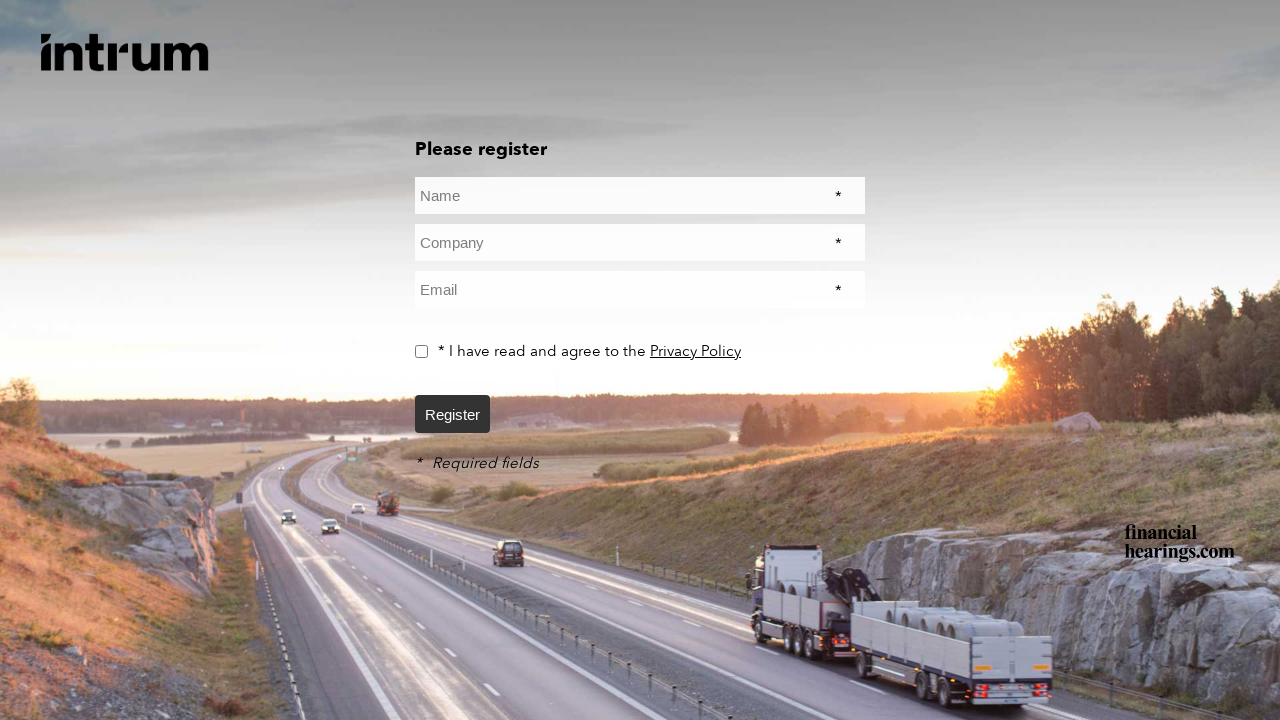

--- FILE ---
content_type: text/html; charset=utf-8
request_url: https://tv.streamfabriken.com/intrum-q3-2019/register
body_size: 44113
content:
<!DOCTYPE html>
<html ng-app="webcastApp" ng-controller="MainController as eCtrl" lang="{{eCtrl.htmlLangAttribute}}">
  <head>
    <base href="/">
    <meta charset="utf-8">
    <meta http-equiv="X-UA-Compatible" content="IE=edge">
    <title ng-bind="eCtrl.event.title">Intrum Q3 Report 2019 </title>
    <!-- Twitter Card Data-->
    <meta name="twitter:card" content="summary">
    <meta name="twitter:title" content="Intrum Q3 Report 2019">
    <meta name="twitter:description" content="Q3 Report 2019

">
    <meta name="twitter:image" content="https://tv.streamfabriken.com/events/wonderland/5d6dfffee21b3900146143fe/images/intrum_2_speakers_q2_2019.jpg">
    <meta property="og:url" content="https://tv.streamfabriken.com/intrum-q3-2019/register">
    <!-- Open Graph Data-->
    <meta name="description" content="Q3 Report 2019

">
    <meta property="og:title" content="Intrum Q3 Report 2019">
    <meta property="og:description" content="Q3 Report 2019

">
    <meta property="og:image" content="https://tv.streamfabriken.com/events/wonderland/5d6dfffee21b3900146143fe/images/intrum_2_speakers_q2_2019.jpg">
    <meta name="viewport" content="width=device-width, initial-scale=1.0, maximum-scale=2.0">
    <script type="text/javascript">
      if (!String.prototype.includes) {
        String.prototype.includes = function(search, start) {
          'use strict';
      
          if (search instanceof RegExp) {
            throw TypeError('first argument must not be a RegExp');
          }
          if (start === undefined) { start = 0; }
          return this.indexOf(search, start) !== -1;
        };
      }
      
      if (!Array.prototype.includes) {
        Array.prototype.includes = function(element) {
          'use strict';
      
          return this.indexOf(element) !== -1;
        };
      }
    </script>
    <!-- redirect to event if embedded in iframe and parent page found a viewtoken-->
    <script>
      var _eventData = {"autoPublish":{"changeToHiddenOndemandOnLiveInterrupt":false,"enabled":false,"publishMinutesAhead":10,"recordMinsAhead":10,"startRecording":false},"timezone":{"offset":"0","name":"UTC"},"sync":{"showSlides":[]},"chapters":{"enabled":true,"sync":[]},"reactions":{"availableReactions":[{"_id":"643d057d862d3d00e0aa5b01","name":"clap","icon":"👏"},{"_id":"643d057d862d3d00e0aa5b02","name":"thumb","icon":"👍"},{"_id":"643d057d862d3d00e0aa5b03","name":"heart","icon":"❤️"},{"_id":"643d057d862d3d00e0aa5b04","name":"popper","icon":"🎉"},{"_id":"643d057d862d3d00e0aa5b05","name":"laugh","icon":"😄"}],"contactBtnEnabled":false,"contactBtnSentText":"You will be contacted soon","contactBtnText":"Contact me about this topic","contactThrottleTime":30,"enabled":false,"throttleTime":1,"title":"Reactions"},"linkGrid":{"enabled":false,"links":[],"linksPerRow":4,"template":0,"title":"Links"},"speakersSection":{"enabled":false,"speakers":[],"speakersPerRow":4,"template":"ROW","title":"Speakers"},"breakoutRoom":{"showInHidden":false,"enabled":false,"linksPerRow":4,"rooms":[],"template":0,"title":"Breakout Rooms"},"exams":{"items":[]},"translation":{"defaultLang":"en"},"about":{"title":"","image":"","description":"<b>Q3 Report 2019</b>\n<br>\n<!--Questions:&nbsp;&nbsp;<a rel=\"nofollow\" href=\"mailto:Viktor.Lindeberg@intrum.com ?Subject=Question%20related%20to%20Webcast\"><img alt=\"Send your question\" src=\"https://cdn.videosync.fi/events/wonderland/common/images/email4.jpg\" height=\"23\"><br></a>-->","show":true,"descriptionHTML":"<p><b>Q3 Report 2019</b>\n<br></p>\n<!--Questions:&nbsp;&nbsp;<a rel=\"nofollow\" href=\"mailto:Viktor.Lindeberg@intrum.com ?Subject=Question%20related%20to%20Webcast\"><img alt=\"Send your question\" src=\"https://cdn.videosync.fi/events/wonderland/common/images/email4.jpg\" height=\"23\"><br></a>-->"},"onsite":{"pollsEnabled":false},"gdprmodifications":{"enabled":true,"cookiesPolicyUrl":"https://videosync.events/cookie-policy","termsOfUseUrl":"https://videosync.events/terms-of-use","privacyPolicyUrl":"Https://Financialhearings.com/privacy-policy","privacyPolicyCheckDisabled":false,"videosyncFooterDisabled":true,"acceptPrivacyText":"\\* I have read and agree to the [Privacy Policy]"},"metadata":{"image":{"url":""},"enabled":false,"noindex":false},"oskari":{"loginTexts":{"fi":{"content":""},"en":{"content":""},"sv":{"content":""}}},"registration":{"dynamics":{"enabled":false,"mapFields":[],"subject":""},"onlineUsers":{"allowInvisible":true,"allowInvisibleText":"Show me in participants list","conversationsTitle":"Active discussions","customPopupFields":[],"defaultLimit":20,"enabled":false,"showOnlineOnly":false,"title":"Participants","usersListSection":true},"calendarInvite":{"organizer":{"email":"no-reply@videosync.fi","name":"VideoSync"},"location":"Webcast","enabled":false,"translations":[]},"authenticateByEmail":{"enabled":false,"thankYouText":"# Thank you for registering to our event.\n\nWe have sent you a link to access this event.\n"},"socialAuth":{"linkedin":{"enabled":false,"name":"Linkedin"},"facebook":{"enabled":false,"name":"Facebook"},"slack":{"enabled":false,"name":"Slack"},"twitter":{"enabled":false,"name":"Twitter"}},"emailSettings":{"fromEmail":"","disableAction":false,"fromName":"Webinar Team","subject":"Thank you for registering to our Webinar","body":"Hi,\n\nThank you for registering to our event. You can view the event by clicking the link below.\n","signature":"--\nregards,\n\nWebinar team\n","emailTemplateId":"ad37d6b7-af1f-4f0e-b12a-d9530578fd4f","actionUrlHelpText":"If you’re having trouble with the button above, copy and paste the URL below into your web browser.","joinEventButtonText":"Join event","translations":[]},"inviteOnly":{"emailSettings":{"fromEmail":"","disableAction":false,"actionUrlHelpText":"If you’re having trouble with the button above, copy and paste the URL below into your web browser.","body":"Hi,\n\nYou have been invited to :EVT_NAME. Please find your personal participation link below.\n  ","emailTemplateId":"ad37d6b7-af1f-4f0e-b12a-d9530578fd4f","fromName":"Videosync","joinEventButtonText":"Join event","signature":"\nRegards,\n\nVideosync\n","subject":"You have been invited to :EVT_NAME","translations":[]},"enabled":false,"unauthorizedMessage":"# Oops, seems like you're trying to access an event that requires invitation.\n\nIf you havent't received the invitation, please contact the event organizer, or check your email spam folder (search with phrase \"videosync\").\n"},"emailReminders":{"enabled":false,"reminders":[]},"disclaimer":{"button":"Agree","enabled":false,"text":""},"chat":{"enabled":false},"commonRegistration":{"enabled":false,"events":[],"multiple":true,"text":"Please enroll me also to:"},"participantProfiling":{"enabled":false,"title":"","fields":[]},"showParticipationDetails":false,"enabled":true,"sendConfirmationEmail":false,"fields":[{"title":"Name","type":"text","key":"FNAME","required":true},{"required":true,"key":"COMPANY","type":"text","title":"Company"},{"required":true,"key":"EMAIL","type":"email","title":"Email"}],"formEnabled":true},"footer":{"enabled":true},"subtitles":{"enabled":false,"languages":[],"processing":[]},"countdown":{"onRegistrationPage":{"enabled":false,"reversePlacement":false},"text":{"days":"Days","hours":"Hours","minutes":"Minutes","registrationTitle":"The event starts in:","seconds":"Seconds"},"darkTheme":true,"enabled":false,"hideDays":false,"template":1},"layout":{"attachments":{"fontColor":"rgb(0, 0, 0)","bgColor":"rgb(255, 255, 255)","hoverBgColor":"rgba(0,0,0,0.2)","fontSize":22,"showInHidden":false},"body":{"maxWidth":{"enabled":true,"pixels":2000},"bgImage":{"position":"top center","repeat":"no-repeat","size":"100%","url":""},"marginTop":0,"adobe":"","bgColor":"rgb(235, 235, 235)","fontFamily":"Avenir-Next, helvetica, sans-serif"},"header":{"socialMedia":{"buttons":{"twitter":{"enabled":false},"facebook":{"enabled":false},"linkedIn":{"enabled":false},"pinterest":{"enabled":true},"googlePlus":{"enabled":false}},"buttonsBgColor":"rgba(204, 204, 204, 0.55)","buttonsFgColor":"rgb(255, 255, 255)"},"logo":{"originalSize":{"height":60,"width":240},"padding":"0 0 0 0","width":"200","path":"/events/wonderland/common/logos/intrum_logo_240x60.png"},"showLogout":false,"enabled":true,"subheading":"","showSocialButtons":true,"bgColor":"","fontColor":"rgb(3, 3, 3)","fontSize":"20px"},"player":{"sizeFactor":45,"reversePlacement":true,"followOnScroll":true,"autoPlay":true,"bgColor":"rgba(95, 95, 95, 0.69)","contentBelowVideo":""},"hidden":{"background":{"originalSize":{"height":0,"width":0},"padding":"0 0 0 0","width":"0","path":"","template":"BACKGROUND"},"overlayInHiddenState":false,"fontColor":"rgb(0, 0, 0)"},"chatboard":{"reactions":{"availableEmojis":["👍","😄","❤️"],"enabled":false},"attachImages":{"enabled":false},"messageBox":{"shadow":{"hShadow":0,"vShadow":0,"blur":5,"spread":0,"color":"rgb(136,136,136)"},"margin":14,"borderRadius":0,"bgColor":"rgb(255,255,255)","color":"rgb(0,0,0)","highlightedBgColor":"rgb(255,243,205)","pinnedBgColor":"rgb(226,227,229)"},"text":{"onlyVisibleToYou":"Only visible to you","namePlaceholder":"Name","commentPlaceholder":"Your comment","writeComment":"Write a comment","submitComment":"Submit Comment","tweetComment":"Tweet a Comment","submitReply":"Submit Reply","reply":"Reply","showMoreReplies":"Show more replies","loadMore":"Load more...","sentToModeration":"Your message has been sent to moderation","cancel":"Cancel"},"showInHidden":true,"messagesInColumns":true,"bgColor":"rgb(255, 255, 255)","fontColor":"rgb(107, 108, 110)","inputBgColor":"rgba(255,255,255,0.9)","inputFontColor":"rgb(0, 0, 0)","chatRadius":"0","buttonBgColor":"rgb(51, 51, 51)","buttonFontColor":"rgb(255, 255, 255)","chatFormOpen":false,"hideFormInVOD":false,"hideFromViewers":false,"profileImagesEnabled":false,"showInsidePresentation":false},"registration":{"bgImage":{"padding":"0 0 0 0","template":"BACKGROUND"},"text":{"text":"","title":"Please register","register":"Register","requiredFields":"Required fields"},"showSections":{"about":true,"chapters":false,"linkGrid":false,"speakersSection":false},"showLabels":false,"bgColor":"","fontColor":"rgb(0, 0, 0)","regFormWidth":"450px","inputCenter":"","inputMaxWidth":"450px","inputBgColor":"rgba(255, 255, 255, 0.9)","inputPlaceColor":"rgba(0, 0, 0, 0.5)","inputFontColor":"rgb(0, 0, 0)","buttonBgColor":"rgb(51, 51, 51)","buttonFontColor":"rgb(255, 255, 255)","inputWrap":"wrap","inputBetween":"space-between","itemWidth":"100%"},"thumbnails":{"bgColor":"","fontColor":"rgb(0, 0, 0)"},"about":{"placement":"below_video","bgColor":"rgb(155, 155, 155)","fontColor":"rgb(0, 0, 0)","titleFontSize":"150%","descFontSize":"120%"},"chapters":{"dropdown":{"enabled":true,"theme":"light","keepGrid":false},"fontColor":"rgb(0, 0, 0)","enabled":false,"bgColor":"rgb(255, 255, 255)","vertical":false},"footer":{"bgColor":"","fontColor":"rgb(71, 71, 71)","text":"","logo":"/events/wonderland/common/logos/fh_logo.png"},"linkGrid":{"bgColor":"rgb(255, 255, 255)","fontColor":"rgb(0, 0, 0)"},"breakoutRoom":{"bgColor":"rgb(255, 255, 255)","fontColor":"rgb(0, 0, 0)"},"onsiteApp":{"text":{"pollStatus":{"notVoted":"Not voted","voted":"Voted"},"surveyListTitle":"Survey","answerNumberText":"Answer number","chatTitle":"Chat","multipleChoiceText":"You can choose multiple answers!","openTextPollPlaceholder":"Answer here...","pollListTitle":"Poll","pollSubmit":"Submit","pollTitle":"Polls"}},"oskari":{"login":{"bgImage":{"path":""},"css":"/* Custom css here */\n\n#vs-oskari-registration {\n  max-width: 800px;\n  margin: auto;\n  background-size: cover;\n}\n\n#vs-oskari-registration p {\n  font-size: 1.1em;\n}\n\n#vs-oskari-registration form {\n  margin: auto;\n  max-width: 640px;\n}\n\n#vs-oskari-registration button {\n\n}\n\n#vs-oskari-registration button:hover {\n  box-shadow: inset 0 0 100px 100px rgba(255, 255, 255, 0.1);\n}\n\n#vs-oskari-registration button:disabled {\n  box-shadow: inset 0 0 100px 100px rgba(255, 255, 255, 0.5);\n}\n\n#vs-oskari-registration label {\n  font-size: 1.5em;\n  line-height: 1.5em;\n}\n\n#vs-oskari-registration .error {\n\tcolor: red; \n}\n\n"}},"theme":{"colors":{"black":"0 0% 8%","white":"0 0% 100%","background":"0 0% 96%","foreground":"0 0% 7%","card":"0 0% 100%","primary":"166 100% 38%","primaryAlt":"166 100% 20%","primaryForeground":"166 100% 90%","muted":"0 0% 44%","mutedAlt":"0 0% 84%","mutedForeground":"0 0% 10%","accent":"240 5% 96%","accentForeground":"240 6% 10%","destructive":"10 95% 58%","border":"0 0% 92%"},"borderRadius":"0.25rem"},"eventSiteCss":"/* Add custom styles to the dial-in registration page \nby overwriting the CSS code here. */\n\nbody {}\n.es-header {}\n.es-registration {}\n.es-participation-details-dial-in-content {}\n.es-dial-in-content {}\n        ","feedback":{"bgColor":"rgb(231,230,235)","fontColor":"rgb(107,108,110)"},"layoutCssFile":"default","advancedCss":".main-header .meta, .main-header h1{\n   display:none;\n}\n.maxwidth-enabled {\n    max-width: 100% !important;\n}\n.main-header {\n    max-width: 1250px;\nmargin: auto;\n    padding-top: 20px;\n    padding-bottom: 10px;\n}\n\nhtml {\n    background: url(/events/wonderland/common/images/ij_brand102_web.jpg) no-repeat center fixed; \n    background-size: cover;\n}\n\nbody { \n    background-color: transparent !important;\n}\n\n.vs-mainwrapper {\n    background-color: transparent !important;\n}\n\n.container {\n    max-width: 1300px;\n}\n\n.section-heading {\n    font-size: 3em;\n}\n\n.presentation {\n    background-color: transparent !important;\n    background-size: cover;\n}\n\n.maxwidth-enabled {\npadding: 0 20px 0 20px;\n}\n.main-header img {\n    padding: 10px;\n}\n.main-header h1 {\n    font-weight: lighter !important;\n    font-size: 100% !important;\n    float: right;\n    padding: 15px 0 15px;\n }\nh2.section-heading {\n    font-weight: lighter;\n}\n.intro p {\n    font-weight: lighter;\n}\n\n.logo {\n  margin-left: -20px;\n}\n\n.content {\n    float: none;\n    width: 100% !important;\n}\n\n.footer-logo img {\n    max-width: 100%;\n}\n\n.footer-logo {\n    width: 10%;\n    float: right;\n    text-align: right;\n    padding-top: 0px;\n    margin-top: -15px;\n}\n\n#vs-videosync-footer {\n  display:none;\n}\n\nsection.hidden-state {\n  background-size: cover;\n    background-color: transparent !important;\nheight: 700px !important;\n font-size: 70%;\n}\n\nsection.hidden-state ul {\n  list-style: none;\n  padding: 0;\n  margin: 0;\n  display: flex;\n}\n\nsection.hidden-state ul > li { \n  padding: 10px;\n}\n\n.footer-text{\n    padding-left: 0px;\n    width: 70%;\n    float: left;\n    margin-top: -90px;\n    position: relative;\n}\n\n.maxwidth-enabled  {\n    padding: 0 !important;\n}\n\n.main-header .meta .time {\n    display: none !important;\n}\n\n@media (max-width: 1300px) {\n.main-header .meta {\n    margin: 30px 20px 0 0;\n.chapters h2 {\ndisplay:none;\n}\n}\n\n.main-header h1 {\n    display: none;\n    float: left;\n    padding: 0px;\n }\n\n.logo {\n  margin-left: 10px;\n}\n\n\n\n@media (max-width: 767px) {\n.main-header .meta {\n    margin: 30px 20px 0 0;\n.chapters h2 {\ndisplay:none;\n}\n}\n\n.header-wrapper {\n    width: 100%;\n    max-height: 90px;\n padding-top: -25px;\n    padding-bottom: 100px;\n}\n\n.vs-mainwrapper {\n    background-color: transparent !important;\n}\n\n\n.main-header h1 {\n    display: none;\n    float: left;\n    padding: 0px;\n }\n\n.logo {\n  margin-left: 2px;\n}\n\n\n.footer-logo {\n    width: 25%;\n    padding-top: 0px;\n    margin-top: 0px;\n}\n\n.footer-text{\n    width: 75%;\n    float: left;\n    margin-top: -102px;\n}\n\nsection.hidden-state {\n  background-size: cover;\n    background-color: transparent !important;\n font-size: 50%;\n}\n\nsection.hidden-state ul {\n  list-style: none;\n  padding: 0;\n  margin: 0;\n  display: flex;\n}\n\n\n\n/*\n.chapter h4, .chapter .text, .about-widget {\n    display: none;\n}\n*/\n}"},"teleconference":{"calendarInvite":{"enabled":false},"requireEmailInRegistration":false},"webStudioTts":{"ttsPrompts":{"introduction":"Welcome to the conference call. For the first part, of the conference call, the participants will be in listen only mode. During the questions and answers session, participants are able, to ask questions by dialling, pound key, 5, on their telephone keypad, now i will hand the conference over to the speakers. Please go ahead.","qa":"If you wish to ask a question, please dial, pound key, 5, on your telephone keypad, to enter the queue, If you wish to withdraw your question, please dial, pound key, 6, on your telephone key pad.","reminders":"As a reminder: If you wish to ask a question, please dial pound key 5 on your telephone key pad.","noFurtherQuestions":"There are no more questions at this time. So I hand the conference back to the speakers for any closing comments.","startShortly":"The conference call will start shortly.","activateTelcoParticipant":"The next question comes from @name, please go ahead!","activateWebParticipant":"The next question comes from @name, please unmute your microphone.","staleReminderTelco":"@name, your line is now unmuted. Please go ahead!","staleReminderWeb":"@name, your microphone is muted, please unmute your microphone."},"speakerAnnouncement":false,"ttsLanguage":"en"},"misc":{"gaCode":""},"votebox":{"text":{"vote":"Vote","close":"Close"}},"multiLang":{"enabled":false,"languages":[],"showHeaderSelectors":true},"transcript":{"status":"NOT_STARTED","autoTranscribe":false,"autoTranscribeLanguage":"auto","enabled":false,"transcripts":[]},"whitelabeling":{"disableFooter":false},"distribution":{"inderesTV":{"payload":{"almaIntegration":false,"international":false},"sentPayloads":[]}},"turboBridge":{"userID":"","disabled":false,"rtmpEnabled":false,"validateUserID":2},"talkback":{"layoutElement":{"parent":{"position":"afterend"},"enabled":false},"promptJoiningCall":{"texts":{"description":"Please indicate how you plan to interact in this event:","listenerButton":"Listening only","questionerButton":"Asking questions","title":"Welcome!"},"enabled":false},"requestToSpeakEnabled":true,"simultaneousInterpretation":false,"joinCall":false,"enabled":false,"videoEnabled":false},"disableSendingDialInEmail":false,"irEvent":false,"isNewEventSite":false,"_id":"5d6dfffee21b3900146143fe","title":"Intrum Q3 Report 2019","account":{"features":{"analytics":{"obfuscateIp":false},"player":"bitmovin-8-newest","hiveStreaming":false},"_id":"5693ad964eb3a28219e4b450","urlName":"wonderland","name":"_Streamfabriken"},"previewImg":"/events/wonderland/5d6dfffee21b3900146143fe/images/intrum_2_speakers_q2_2019.jpg","feedback":{"enabled":false},"media":"video event","state":1,"tags":[],"publishingDate":"2019-10-23T07:00:00.000Z","urlName":"intrum-q3-2019","__v":36,"estimatedDuration":3600,"archived":false,"dailyProducerRoomSettings":{"streamingMode":"default","maxCameras":9,"_id":"697097f403f425a6ffcebb81"},"pollsOrder":[],"premiere":false,"screenshotsTaken":[],"timeFrames":[],"updatedAt":"2023-04-17T08:38:21.836Z","createdAt":"2019-09-03T05:54:06.000Z","modifiedAt":"2024-01-22T07:06:02.554Z","stateChangeLog":[],"rmpClips":[],"pages":[],"dialInPages":[],"dialInNumbers":[]};
      var _isPreview = false;
      var _time = 1768986612021;
      var regId = '';
    </script>
    <script src="https://cdn.videosync.fi/assets/iframe-register/js/iframeRegisterInner.min.js"></script>
    <!-- CSS-->
    <link rel="stylesheet" href="https://cdn.videosync.fi/legacy/packages/ocModal/dist/css/ocModal.animations.min.css">
    <!--favicon-->
    <link rel="icon" type="image/png" href="/assets/admin/img/videosync-icon.png">
    <link rel="stylesheet" href="https://cdn.videosync.fi/assets/event-register/css/app-bundle-0b24c0aca9.min.css">
    <link rel="stylesheet" href="https://cdn.videosync.fi/assets/font-awesome-4.7.0/css/font-awesome.min.css">
    <style>
      body { font-family: {{eCtrl.event.layout.body.fontFamily}} }
      
    </style>
    <link rel="stylesheet" ng-if="eCtrl.event.layout.layoutCssFile" ng-href="https://cdn.videosync.fi/assets/layout-templates/css/{{eCtrl.event.layout.layoutCssFile}}.css">
    <style>{{eCtrl.event.layout.advancedCss}}</style>
    <style>{{eCtrl.event.layout.oskari.login.css}}</style>
    <style>
      .social-buttons span {
        background: {{ eCtrl.event.layout.header.socialMedia.buttonsBgColor }};
        color: {{ eCtrl.event.layout.header.socialMedia.buttonsFgColor }};
      }
      
    </style>
    <script type="text/javascript">
      if (navigator.userAgent.match(/IEMobile\/10\.0/)) {
      var msViewportStyle = document.createElement('style');
      msViewportStyle.appendChild(document.createTextNode('@-ms-viewport{width:auto!important}'));
      document.querySelector('head').appendChild(msViewportStyle);
      }
    </script>
    <!-- JavaScript-->
    
    <script src="https://cdn.videosync.fi/assets/angularjs/1.5.11/angular.min.js"></script>
    <script src="https://cdn.videosync.fi/assets/angularjs/1.5.11/angular-animate.min.js"></script>
    <script src="https://cdn.videosync.fi/assets/angularjs/1.5.11/angular-sanitize.min.js"></script>
    <script src="https://cdn.videosync.fi/assets/angularjs/1.5.11/angular-cookies.min.js"></script>
  </head>
  <body ng-class="[{ 'is-registerpage': eCtrl.event.registration.show }, {'is-in-iframe': eCtrl.isInIframe}]" ng-keydown="keydownHandler($event)" ng-cloak="" vs-background-image="" ng-style="{ 'margin-top': eCtrl.event.layout.body.marginTop + 'px', 'background-color': eCtrl.event.layout.body.bgColor, 'background-size': eCtrl.event.layout.body.bgImage.size }" class="on-registration-page ">
    <div webcast-analytics=""></div>
    <div event-id="5d6dfffee21b3900146143fe"></div>
    <div ng-show="!eCtrl.loaded" class="preloader"><img src="/images/spinner.gif" class="preloader-img"></div>
    <!-- Content-->
    <div ng-show="eCtrl.loaded" vs-content-width class="vs-mainwrapper follow-on-scroll-disabled">
      <header id="vs-header" ng-style="{'background-color':eCtrl.event.layout.header.bgColor}" ng-show="eCtrl.event.layout.header.enabled" class="header-wrapper">
        <div class="main-header">
          <div class="header-content">
            <div ng-if="eCtrl.event.layout.header.logo.path" ng-style="{'padding': eCtrl.event.layout.header.logo.padding }" class="logo"><img ng-src="{{eCtrl.CDN + eCtrl.event.layout.header.logo.path}}" ng-style="{ 'width': eCtrl.event.layout.header.logo.width + 'px' }" alt="logo"></div>
            <div class="main-heading">
              <h1 ng-style="{'color': eCtrl.event.layout.header.fontColor, 'font-size': eCtrl.event.layout.header.fontSize}"><span marked="eCtrl.event.title|vsParseDates:eCtrl.event.publishingDate"></span></h1>
            </div>
            <div ng-if="eCtrl.event.layout.header.subheading" marked="eCtrl.event.layout.header.subheading|vsParseDates:eCtrl.event.publishingDate|vsParseTitles:eCtrl.event.title" class="subheader"></div>
            <ul ng-if="eCtrl.event.multiLang.enabled &amp;&amp; eCtrl.event.multiLang.showHeaderSelectors" class="languages">
              <li ng-repeat="lang in eCtrl.event.multiLang.languages" ng-class="{ 'active-lang': eCtrl.currentLanguage === lang.code }" class="language-item"><a ng-click="eCtrl.changeLanguage(lang.code)">{{ lang.label }}</a></li>
            </ul>
            <div class="meta">
              <div class="meta-container">
                <div class="meta-container--content">
                  <div ng-show="eCtrl.event.layout.header.showSocialButtons" class="social-buttons"><span data-sharer="twitter" data-url="https://tv.streamfabriken.com/intrum-q3-2019/register" ng-show="eCtrl.event.layout.header.socialMedia.buttons.twitter.enabled">
                      <svg xmlns="http://www.w3.org/2000/svg" viewBox="0 0 512 512" fill="currentColor" style="transform: translateY(2px); width: 18px; height: 18px;">
                        <path d="M389.2 48h70.6L305.6 224.2 487 464H345L233.7 318.6 106.5 464H35.8L200.7 275.5 26.8 48H172.4L272.9 180.9 389.2 48zM364.4 421.8h39.1L151.1 88h-42L364.4 421.8z"></path>
                      </svg></span><span data-sharer="facebook" data-url="https://tv.streamfabriken.com/intrum-q3-2019/register" ng-show="eCtrl.event.layout.header.socialMedia.buttons.facebook.enabled"><i class="fa fa-facebook"></i></span><span data-sharer="linkedin" data-url="https://tv.streamfabriken.com/intrum-q3-2019/register" ng-show="eCtrl.event.layout.header.socialMedia.buttons.linkedIn.enabled"><i class="fa fa-linkedin"></i></span><span data-sharer="pinterest" data-url="https://tv.streamfabriken.com/intrum-q3-2019/register" data-image="https://tv.streamfabriken.com/events/wonderland/5d6dfffee21b3900146143fe/images/intrum_2_speakers_q2_2019.jpg" ng-show="eCtrl.event.layout.header.socialMedia.buttons.pinterest.enabled"><i class="fa fa-pinterest"></i></span></div>
                </div>
              </div>
            </div>
          </div>
        </div>
      </header>
      <section id="vs-registration" ng-style="{'background-color': eCtrl.event.layout.registration.bgColor, 'background-image': eCtrl.event.layout.registration.bgImage.template === 'BACKGROUND' &amp;&amp; eCtrl.event.layout.registration.bgImage.path &amp;&amp; eCtrl.event.layout.registration.bgImage.path !== '' ? 'url(' + eCtrl.CDN + eCtrl.event.layout.registration.bgImage.path + ')' : ''}" ng-if="eCtrl.event" class="registration">
        <registration event="eCtrl.event"></registration>
      </section>
      <section id="vs-about-section" ng-style="{'background-color': eCtrl.event.layout.about.bgColor}" ng-if="eCtrl.showAbout &amp;&amp; eCtrl.event.layout.about.placement == 'section'" class="about widgets">
        <div class="container">
          <div ng-class="{'content-center':eCtrl.isHidden || eCtrl.registration.show}" ng-style="{'color': eCtrl.event.layout.about.fontColor}" class="content">
            <h2 class="section-heading"><span ng-bind-html="eCtrl.event.about.title|vsParseDates:eCtrl.event.publishingDate|vsParseTitles:eCtrl.event.title"></span></h2>
            <div ng-if="eCtrl.event.about.image!=''" class="about-image"><img ng-src="{{eCtrl.CDN + eCtrl.event.about.image}}" alt=""/></div>
            <div class="intro">
              <p marked="eCtrl.event.about.description|vsParseDates:eCtrl.event.publishingDate|vsParseTitles:eCtrl.event.title"></p>
            </div>
          </div>
        </div>
      </section>
      <section id="vs-chapters" ng-if="eCtrl.showChapters" ng-style="{'background-color': eCtrl.event.layout.chapters.bgColor}" ng-show="eCtrl.event.chapters.enabled" aria-label="Chapters" class="chapters widgets">
        <div class="container">
          <div ng-class="{'content-center':isHidden || registration.show}" ng-style="{'color': eCtrl.event.layout.chapters.fontColor}" class="content">
            <h2 ng-if="eCtrl.event.layout.chapters.title" class="section-heading"><span ng-bind-html="eCtrl.event.layout.chapters.title"></span></h2>
            <ul ng-class="{vertical: eCtrl.event.layout.chapters.vertical}" lang="{{eCtrl.htmlLangAttribute}}" class="chapter-list">
              <li ng-repeat="(j,chapter) in eCtrl.isOnDemand &amp;&amp; eCtrl.event.sync.chapters.length ? eCtrl.event.sync.chapters : eCtrl.event.chapters.set" ng-click="eCtrl.changeChapter(chapter)" ng-class="{clickable: eCtrl.isOnDemand &amp;&amp; eCtrl.event.sync.chapters.length, 'chapter-row-clear': j%3===0}" class="chapter-list--item">
                <div ng-if="eCtrl.getLocalizedChapter(chapter).image && eCtrl.getLocalizedChapter(chapter).image.length" class="image"><img ng-src="{{eCtrl.CDN + eCtrl.getLocalizedChapter(chapter).image}}" alt=""></div>
                <h4><span ng-bind-html="eCtrl.getLocalizedChapter(chapter).name"></span></h4>
                <div class="text">
                  <p><span ng-bind-html="eCtrl.getLocalizedChapter(chapter).text"></span></p>
                </div>
              </li>
            </ul>
          </div>
        </div>
      </section>
      <section id="vs-links" ng-if="eCtrl.showLinks" ng-style="{'color': eCtrl.event.layout.linkGrid.fontColor, 'background-color': eCtrl.event.layout.linkGrid.bgColor}" aria-label="Links" class="links widgets">
        <div class="container">
          <div class="content">
            <h2 class="section-heading"><span ng-bind-html="eCtrl.event.linkGrid.title|vsParseDates:eCtrl.event.publishingDate|vsParseTitles:eCtrl.event.title"></span></h2>
            <div ng-class="{'image-top': eCtrl.event.linkGrid.template === eCtrl.linkGridTemplates.IMAGE_TOP, 'image-round': eCtrl.event.linkGrid.template === eCtrl.linkGridTemplates.IMAGE_ROUND, 'image-left': eCtrl.event.linkGrid.template === eCtrl.linkGridTemplates.IMAGE_LEFT}" class="link-lists">
              <ul class="link-list">
                <li ng-repeat="link in eCtrl.event.linkGrid.links" style="flex-basis: calc(100% / {{eCtrl.event.linkGrid.linksPerRow}})" class="link-list--item"><a href="{{link.url}}" target="_blank">
                    <div ng-if="link.image &amp;&amp; eCtrl.event.linkGrid.template !== eCtrl.linkGridTemplates.IMAGE_ROUND" class="image"><img ng-src="{{eCtrl.CDN + link.image}}" alt=""></div>
                    <div ng-if="link.image &amp;&amp; eCtrl.event.linkGrid.template == eCtrl.linkGridTemplates.IMAGE_ROUND" style="background-image: url('{{eCtrl.CDN + link.image}}')" class="image"></div>
                    <div ng-if="link.text" ng-bind-html="link.text" class="text"></div></a></li>
              </ul>
            </div>
          </div>
        </div>
      </section>
      <footer id="vs-footer" ng-style="{'background-color': eCtrl.event.layout.footer.bgColor}" ng-show="eCtrl.event.footer.enabled" class="footer">
        <div class="container">
          <div ng-class="{'content-center':eCtrl.isHidden || eCtrl.registration.show}" ng-style="{'color': eCtrl.event.layout.footer.fontColor}" class="content">
            <div ng-if="eCtrl.event.layout.footer.logo &amp;&amp; eCtrl.event.layout.footer.logo !== ''" class="footer-logo"><img ng-src="{{eCtrl.CDN + eCtrl.event.layout.footer.logo}}" alt=""></div>
            <div class="footer-text"><span marked="eCtrl.event.layout.footer.text|vsParseDates:eCtrl.event.publishingDate|vsParseTitles:eCtrl.event.title"></span></div>
          </div>
        </div>
      </footer>
      <div ng-show="eCtrl.alert.title && eCtrl.alert.message" class="alert-modal">
        <h2 class="alert-title">{{eCtrl.alert.title}}</h2>
        <p class="alert-message">{{eCtrl.alert.message}}</p>
        <button type="button" ng-click="alert = {};" class="close-button">Close</button>
      </div>
    </div><script type="text/javascript">window.__sharifyData = {"GIT_VERSION":"master#unknown","API_URL":"/api/v1/","LEGACY_API_URL":"https://videosync.fi/api/v1/","SOCKET_URL":"//socketservice.videosync.fi","WEBCAST_STATES":{"PUBLIC_ONDEMAND":1,"PUBLIC_LIVE":0,"HIDDEN_ONDEMAND":2,"HIDDEN_LIVE":3,"SEMINAR_MENU":4,"CUSTOM":5,"PAUSED_LIVE":6,"UNPUBLISHED":7},"POLL_SLIDESET_TYPES":{"QUESTION":0,"ANSWER":1},"LINK_GRID_TEMPLATES":{"IMAGE_TOP":0,"IMAGE_LEFT":1,"IMAGE_ROUND":2},"STREAMING_URL":"origin-od-eu-w-1.videosync.fi:80/editor/","VOD_STREAMING_URL":["od-eu-w-1.videosync.fi/vod-hls/events/"],"YOUBORAACCOUNTCODE":"flikmedia","YOUBORA_PLAYERSERVICE_URL":"https://data.npaw.videosync.fi","BITMOVIN_PLAYER_LICENCE":"19c1f37b-405a-4b7e-ae74-7fc46e24a2ec","TALKJS_CONFIG":{"appId":"B2zlxy0J","appSecret":null},"DOMAIN":"videosync.fi","CDN":"https://cdn.videosync.fi","CDN_IMG_RESIZER":"https://img-resizer-cdn.videosync.fi","CHATBOARD_MESSAGE_STATES":{"PUBLISHED":1,"PENDING":2,"DISCARDED":3,"PRESENTER":4,"BACKSTAGE":5,"PRIVATE":6},"APP_ENV":"production","JWT":{"AUTH_HEADER":"Bearer","TOKEN_KEY":"jwt","UPDATE_KEY":"token-interval"},"GDPR":{"cookiesPolicyUrl":"https://videosync.events/cookie-policy","privacyPolicyUrl":"https://videosync.events/privacy-statement","termsOfUseUrl":"https://videosync.events/terms-of-use"},"DAILY_DOMAIN":"https://flik.daily.co/","THIRD_PARTY_AUTH_URL":"https://videosync.fi/3rdparty-auth","GOOGLE_VIDEOSYNC_API_KEY":{"key":"AIzaSyC0EJl_lXSwNGRWPArYyfhKBlJCtJ4zxmY"},"VIDEOSYNC_API_URL":"https://api.videosync.fi","CUSTOM_DOMAINS":[{"name":"default","title":"Videosync","logo":"/assets/admin/img/videosync_symbol_black.png","icon":"/assets/admin/img/videosync-icon.png","thumbnail":"/assets/admin/img/thumb.png","domains":["videosync.localhost","videosync.fi","vsync.co"],"domainByAppEnv":{"production":"videosync.fi","staging":"vsync.co","development":"vsync.co","local":"videosync.localhost"},"backstageUrl":{"production":"https://app.videosync.fi","staging":"https://staging.app.vsync.co","development":"http://videosync.localhost:3005"},"supportEmail":"support@videosync.fi","hubspotForm":true,"headerLogo":"","eventSiteFooter":{"termsOfUseUrl":"https://videosync.events/terms-of-use","support":"https://inderes.videosync.fi/compatibility-test","iconLink":"https://videosync.events/","icon":"/images/v_logo.png"}},{"name":"company-webcast","title":"Engagestream","logo":"/images/brands/engagestream/rgb-icon-with-text.svg","icon":"/images/brands/engagestream/favicon.png","thumbnail":"/images/brands/engagestream/thumb.jpg","emailTemplateVars":{"companyName":"Euronext Corporate Solutions","companyAddress":""},"domains":["engagestream.companywebcast.localhost","engagestream.companywebcast.com","staging.engagestream.inderes.dev","dev.engagestream.inderes.dev"],"domainByAppEnv":{"production":"engagestream.companywebcast.com","staging":"staging.engagestream.inderes.dev","development":"dev.engagestream.inderes.dev","local":"engagestream.companywebcast.localhost"},"backstageUrl":{"production":"https://app.engagestream.companywebcast.com","staging":"https://app.staging.engagestream.inderes.dev","development":"http://engagestream.companywebcast.localhost:3005"},"supportEmail":"support@companywebcast.com","noReplyEmail":"no-reply@engagestream.companywebcast.com","hubspotForm":true,"headerLogo":"/images/brands/engagestream/rgb-icon-with-text.svg","eventSiteFooter":{"support":null,"termsOfUseUrl":null,"iconLink":"https://www.companywebcast.com/","icon":"/images/brands/engagestream/white-icon-with-text.svg"}},{"name":"engagestream","title":"Engagestream","logo":"/images/brands/engagestream/rgb-icon-with-text.svg","icon":"/images/brands/engagestream/favicon.png","thumbnail":"/images/brands/engagestream/thumb.jpg","emailTemplateVars":{"companyName":"Euronext Corporate Solutions","companyAddress":""},"domains":["engagestream.euronext.localhost","engagestream.euronext.com","staging.engagestream-euronext.inderes.dev","dev.engagestream-euronext.inderes.dev"],"domainByAppEnv":{"production":"engagestream.euronext.com","staging":"staging.engagestream-euronext.inderes.dev","development":"dev.engagestream-euronext.inderes.dev","local":"engagestream.euronext.localhost"},"backstageUrl":{"production":"https://app.engagestream.euronext.com","staging":"https://app.staging.engagestream-euronext.inderes.dev","development":"http://engagestream.euronext.localhost:3005"},"supportEmail":"support@euronext.com","noReplyEmail":"no-reply@engagestream.euronext.com","hubspotForm":true,"headerLogo":"/images/brands/engagestream/rgb-icon-with-text.svg","eventSiteFooter":{"support":null,"termsOfUseUrl":null,"iconLink":"https://www.euronext.com/","icon":"/images/brands/engagestream/white-icon-with-text.svg"}}],"LOCALES":{"en":{"registration":{"fields":{"FNAME":"First name","LNAME":"Last name","EMAIL":"Email","COMPANY":"Company","POSITION":"Position","COUNTRY":"Country","PHONE":"Phone number"},"email":{"body":"Hi,\n\nThank you for registering to :EVT_NAME. Please find your personal participation link below.\n","signature":"Regards,","subject":"Thank you for registering to :EVT_NAME","joinEventButtonText":"Join event","actionUrlHelpText":"If you are having trouble with the button above, copy and paste the URL below into your web browser."},"inviteOnlyEmail":{"body":"Hi,\n\nYou have been invited to :EVT_NAME. Please find your personal participation link below.\n","signature":"Regards,","subject":"You have been invited to :EVT_NAME","joinEventButtonText":"Join event","actionUrlHelpText":"If you are having trouble with the button above, copy and paste the URL below into your web browser."}}},"fi":{"registration":{"fields":{"FNAME":"Etunimi","LNAME":"Sukunimi","EMAIL":"Sähköposti","COMPANY":"Yritys","POSITION":"Työnimike","COUNTRY":"Maa","PHONE":"Puhelinnumero"},"email":{"body":"Hei,\n\nKiitos ilmoittautumisestasi :EVT_NAME. Löydät henkilökohtaisen osallistumislinkkisi alla.\n","signature":"Ystävällisin terveisin,","subject":"Kiitos ilmoittautumisestasi :EVT_NAME","joinEventButtonText":"Osallistu tapahtumaan","actionUrlHelpText":"Jos sinulla on ongelmia yllä olevan painikkeen kanssa, kopioi ja liitä alla oleva URL-osoite selaimen osoiteriville."},"inviteOnlyEmail":{"body":"Hei,\n\nOlet kutsuttu :EVT_NAME. Löydät henkilökohtaisen osallistumislinkkisi alla.\n","signature":"Ystävällisin terveisin,","subject":"Olet kutsuttu :EVT_NAME","joinEventButtonText":"Osallistu tapahtumaan","actionUrlHelpText":"Jos sinulla on ongelmia yllä olevan painikkeen kanssa, kopioi ja liitä alla oleva URL-osoite selaimen osoiteriville."}}},"sv":{"registration":{"fields":{"FNAME":"Förnamn","LNAME":"Efternamn","EMAIL":"E-post","COMPANY":"Företag","POSITION":"Position","COUNTRY":"Land","PHONE":"Telefonnummer"},"email":{"body":"Hej,\n\nTack för att du registrerade dig för :EVT_NAME. Här är din personliga deltagarlänk.\n","signature":"Hälsningar,","subject":"Tack för att du registrerade dig för :EVT_NAME","joinEventButtonText":"Delta i evenemanget","actionUrlHelpText":"Om du har problem med knappen ovan, kopiera och klistra in URL:en nedan i din webbläsare."},"inviteOnlyEmail":{"body":"Hej,\n\nDu har blivit inbjuden till :EVT_NAME. Här är din personliga deltagarlänk.\n","signature":"Hälsningar,","subject":"Du har blivit inbjuden till :EVT_NAME","joinEventButtonText":"Delta i evenemanget","actionUrlHelpText":"Om du har problem med knappen ovan, kopiera och klistra in URL:en nedan i din webbläsare."}}},"fr":{"registration":{"fields":{"FNAME":"Prénom","LNAME":"Nom","EMAIL":"Email","COMPANY":"Société","POSITION":"Fonction","COUNTRY":"Pays","PHONE":"Téléphone"},"email":{"body":"Bonjour,\n\nMerci de vous être inscrit à :EVT_NAME. Vous trouverez ci-dessous votre lien personnel de participation.\n","signature":"Cordialement,","subject":"Merci de vous être inscrit à :EVT_NAME","joinEventButtonText":"Participer","actionUrlHelpText":"Si vous avez des difficultés avec le bouton ci-dessus, copiez et collez l'URL ci-dessous dans votre navigateur web."},"inviteOnlyEmail":{"body":"Bonjour,\n\nVous avez été invité à :EVT_NAME. Vous trouverez ci-dessous votre lien personnel de participation.\n","signature":"Cordialement,","subject":"Vous avez été invité à :EVT_NAME","joinEventButtonText":"Participer","actionUrlHelpText":"Si vous avez des difficultés avec le bouton ci-dessus, copiez et collez l'URL ci-dessous dans votre navigateur web."}}},"it":{"registration":{"fields":{"FNAME":"Nome","LNAME":"Cognome","EMAIL":"Email","COMPANY":"Società","POSITION":"Ruolo","COUNTRY":"Paese","PHONE":"Telefono"},"email":{"body":"Buongiorno,\n\n grazie per la registrazione :EVT_NAME. Il link per la sua partecipazione è personale e riportato di seguito..\n","signature":"Cordiali saluti,","subject":"Grazie per esserti registrato a :EVT_NAME","joinEventButtonText":"Partecipare","actionUrlHelpText":"Se si riscontrano problemi con il pulsante qui sopra, potete copiare e incollare l'URL sottostante nel vostro browser."},"inviteOnlyEmail":{"body":"Buongiorno,\n\n sei stato invitato a :EVT_NAME. Il link per la tua partecipazione è personale e riportato di seguito..\n","signature":"Cordiali saluti,","subject":"Sei stato invitato a :EVT_NAME","joinEventButtonText":"Partecipare","actionUrlHelpText":"Se si riscontrano problemi con il pulsante qui sopra, potete copiare e incollare l'URL sottostante nel vostro browser."}}},"nl":{"registration":{"fields":{"FNAME":"Voornaam","LNAME":"Achternaam","EMAIL":"Email","COMPANY":"Organisatie","POSITION":"Functie","COUNTRY":"Land","PHONE":"Telefoon"},"email":{"body":"Hallo,\n\nBedankt voor je registratie bij :EVT_NAME. Hieronder vind je je persoonlijke deelnamelink.\n","signature":"Groeten,","subject":"Bedankt voor je registratie bij :EVT_NAME","joinEventButtonText":"Deelnemen","actionUrlHelpText":"Als je problemen hebt met de bovenstaande knop, kopieer en plak de onderstaande URL in je webbrowser."},"inviteOnlyEmail":{"body":"Hallo,\n\nJe bent uitgenodigd voor :EVT_NAME. Hieronder vind je je persoonlijke deelnamelink.\n","signature":"Groeten,","subject":"Je bent uitgenodigd voor :EVT_NAME","joinEventButtonText":"Deelnemen","actionUrlHelpText":"Als je problemen hebt met de bovenstaande knop, kopieer en plak de onderstaande URL in je webbrowser."}}},"ge":{"registration":{"fields":{"FNAME":"Vorname","LNAME":"Nachname","EMAIL":"E-Mail","COMPANY":"Unternehmen","POSITION":"Job Titel","COUNTRY":"Land","PHONE":"Telefon"},"email":{"body":"Hallo,\n\nVielen Dank für Ihre Registrierung für :EVT_NAME. Hier finden Sie Ihren persönlichen Teilnahmelink unten.\n","signature":"Mit freundlichen Grüßen,","subject":"Vielen Dank für Ihre Registrierung für :EVT_NAME","joinEventButtonText":"An Event teilnehmen","actionUrlHelpText":"Sollten der Button nicht funktionieren, kopieren Sie bitte den folgenden Link in die Adresszeile Ihres Browsers."},"inviteOnlyEmail":{"body":"Hallo,\n\nSie wurden zu :EVT_NAME eingeladen. Hier finden Sie Ihren persönlichen Teilnahmelink unten.\n","signature":"Mit freundlichen Grüßen,","subject":"Sie wurden zu :EVT_NAME eingeladen","joinEventButtonText":"An Event teilnehmen","actionUrlHelpText":"Sollten der Button nicht funktionieren, kopieren Sie bitte den folgenden Link in die Adresszeile Ihres Browsers."}}},"es":{"registration":{"fields":{"FNAME":"Nombre","LNAME":"Apellido","EMAIL":"Correo electrónico","COMPANY":"Empresa","POSITION":"Cargo","COUNTRY":"País","PHONE":"Número de teléfono"},"email":{"body":"Hola,\n\nGracias por registrarte en :EVT_NAME. Por favor, encuentra tu enlace de participación personal a continuación.\n","signature":"Saludos,","subject":"Gracias por registrarte en :EVT_NAME","joinEventButtonText":"Unirse al evento","actionUrlHelpText":"Si tienes problemas con el botón de arriba, copia y pega la URL a continuación en tu navegador web."},"inviteOnlyEmail":{"body":"Hola,\n\nHas sido invitado a :EVT_NAME. Por favor, encuentra tu enlace de participación personal a continuación.\n","signature":"Saludos,","subject":"Has sido invitado a :EVT_NAME","joinEventButtonText":"Unirse al evento","actionUrlHelpText":"Si tienes problemas con el botón de arriba, copia y pega la URL a continuación en tu navegador web."}}}}};</script>
    <script src="https://cdn.videosync.fi/legacy/bundles/event-register.js"></script>
    <script src="https://cdn.videosync.fi/assets/event-register/js/app-bundle-7664c29afd.min.js"></script>
  </body>
  <script src="https://cdn.videosync.fi/vs-assets/js/wait-for-element.js"></script><script>
var linkEl = document.createElement('link');
var headEl = document.querySelector('head');
linkEl.rel="icon"
linkEl.href="https://www.intrum.com/icons/favicon-intrum.ico?fit=512%2C512&ssl=1";

headEl.appendChild(linkEl);
</script>

<script>

function getParameterByName(name, url) {

    if (!url) url = window.location.href;

    name = name.replace(/[\[\]]/g, '\\$&');

    var regex = new RegExp('[?&]' + name + '(=([^&#]*)|&|#|$)'),

        results = regex.exec(url);

    if (!results) return null;

    if (!results[2]) return '';

    return decodeURIComponent(results[2].replace(/\+/g, ' '));

}

function pauseVideoOnEnd() {

  var pl = document.querySelector("video") || document.querySelector("audio");

  pl.ontimeupdate = function() {

    if (pl.currentTime >= end) pl.pause();

  }

}

var end = getParameterByName('end') || false;

if (end) {

  setTimeout(pauseVideoOnEnd, 3000);

}

</script>
</html>

--- FILE ---
content_type: text/html; charset=utf-8
request_url: https://tv.streamfabriken.com/views/event-register/components/registration
body_size: 26719
content:

<style>
  .register-form ::-webkit-input-placeholder {
    color: {{regCtrl.layout.registration.inputPlaceColor}} !important;
  }
  .register-form :-moz-placeholder {
    color: {{regCtrl.layout.registration.inputPlaceColor}} !important;
  }
  .register-form ::-moz-placeholder {
    color: {{regCtrl.layout.registration.inputPlaceColor}} !important;
  }
  .register-form :-ms-input-placeholder {
    color: {{regCtrl.layout.registration.inputPlaceColor}} !important;
  }
  .register-form input, .register-form textarea, .register-form select {
    max-width: {{regCtrl.layout.registration.inputMaxWidth}} !important;
    color: {{regCtrl.layout.registration.inputFontColor}} !important;
    background-color: {{regCtrl.layout.registration.inputBgColor}} !important;
    border-radius: {{regCtrl.layout.registration.inputRadius}} !important;
  }
  
  .register-form button {
    color: {{regCtrl.layout.registration.buttonFontColor}} !important;
    background-color: {{regCtrl.layout.registration.buttonBgColor}} !important;
  }
  
  .register-form h3, .register-form h4, .register-form .register-label, .privacyread label, .requiredfieldsinfo {
    color: {{regCtrl.layout.registration.fontColor}};
  }
  
  .register-form .required-label-asterisk {
    margin-left: 0.25rem;
  }
  
  .register-text-container {
    max-width: {{regCtrl.layout.registration.inputMaxWidth}};
    padding: {{regCtrl.layout.registration.formPadding}} {{regCtrl.layout.registration.formPadding}} 0;
    margin: auto;
  }
  .register-form {
    max-width: {{regCtrl.layout.registration.inputMaxWidth}} !important;
    background-color: {{regCtrl.layout.registration.formBgColor}} !important;
    padding: {{regCtrl.layout.registration.formPadding}} !important;
  }
  .register-flex {
    display: {{regCtrl.layout.registration.inputDisplay}} !important;
    flex-wrap: {{regCtrl.layout.registration.inputWrap}} !important;
    justify-content : {{regCtrl.layout.registration.inputBetween}} !important;
  }
  .register-item {
    width: {{regCtrl.layout.registration.itemWidth }} !important;
  }
  .register-justify {
    display: {{regCtrl.layout.registration.inputDisplay}} !important;
    justify-content: {{regCtrl.layout.registration.inputCenter}} !important;
  }
  
  .thankyou {
    margin: 40px 0;
    padding: 1.5rem;
    background-color: {{regCtrl.layout.registration.formBgColor}} !important;
    color: {{regCtrl.layout.registration.fontColor}};
  }
  
  .field-error {
    color: white;
    background: rgba(255, 0, 0, .65);
    padding: 0 .375rem;
    font-weight: 600;
    margin: 0 0 6px 0;
    font-size: 13px;
    border-radius: 4px;
    width: fit-content;
  
    &#privacyread_error {
      margin-top: 1rem;
      margin-bottom: -1.5rem;
    }
  }
  
  .accessible-error {
    opacity: 0;
    height: 0;
    width: 0;
    margin: 0;
    overflow: hidden;
  }
  
  #vs-registration .separate-image-wrapper {
    display: flex;
    justify-content: center;
    align-items: center;
    gap: 3rem;
    padding: 0px 20px;
  }
  
  #vs-registration .separate-image-wrapper .hidden-image,  
  #vs-registration .separate-image-wrapper .content {
    flex: 1;
  }
  
  #vs-registration .separate-image-wrapper .hidden-image img {
    max-width: 35rem;
    margin: 10px auto 10px;
    border-radius: 0.25rem;
    width: 100%;
  }
  
  @media (max-width: 866px) {
    #vs-registration .separate-image-wrapper {
      flex-direction: column;
      gap: 1rem;
      padding: 0px;
    }
  }
  
  /*.input-form {
    display: {{regCtrl.layout.inputForm.formDisplay}} !important;
    flex-wrap : {{regCtrl.layout.inputForm.formFlex}} !important;
  }
  .input-form div {
    width: {{regCtrl.layout.inputForm.item.width}} !important;
  }*/
  
</style>
<div ng-class="{'separate-image-wrapper' : regCtrl.event.layout.registration.bgImage.template == 'SEPARATE_IMAGE'}" class="container">
  <div ng-if="regCtrl.event.layout.registration.bgImage.template === 'SEPARATE_IMAGE' &amp;&amp; regCtrl.event.layout.registration.bgImage.path" class="hidden-image"><img ng-src="{{regCtrl.CDN + regCtrl.event.layout.registration.bgImage.path}}" alt=""/></div>
  <div class="content content-center">
    <div ng-if="regCtrl.responseError" class="error">
      <p>There were errors sending the registration data.</p>
    </div>
    <div marked="regCtrl.layout.registration.text.text|vsParseDates:regCtrl.event.publishingDate|vsParseTitles:regCtrl.event.title" ng-if="regCtrl.layout.registration.text.text &amp;&amp; (!regCtrl.event.countdown.enabled || !regCtrl.event.countdown.onRegistrationPage.enabled)" class="register-text-container"></div>
    <form novalidate="novalidate" ng-submit="regCtrl.submit(regCtrl.registerForm)" name="regCtrl.registerForm" ng-if="!regCtrl.event.countdown.enabled || !regCtrl.event.countdown.onRegistrationPage.enabled" ng-show="!regCtrl.invitationSubmitted" class="register-form">
      <div class="register-justify">
        <h3 marked="regCtrl.layout.registration.text.title" class="register-text"></h3>
      </div>
      <p ng-if="regCtrl.socialAuthEnabled  &amp;&amp; !regCtrl.gdpr.privacyPolicyCheckDisabled &amp;&amp; regCtrl.errors.privacyread" id="privacyread_error" class="field-error">{{ regCtrl.errors.privacyread }}</p>
      <div ng-if="regCtrl.socialAuthEnabled  &amp;&amp; !regCtrl.gdpr.privacyPolicyCheckDisabled" class="register-item register-item-type-checkbox privacyread">
        <label for="privacyread" class="register-label">
          <input type="checkbox" ng-model="regCtrl.privacyRead" name="privacyread" id="privacyread" ng-required="true" ng-click="regCtrl.hideTermsHint()"/><span class="checkbox-style"></span><span marked="regCtrl.privacyPolicyText" class="register-choice"></span>
        </label>
      </div>
      <div ng-if="regCtrl.socialAuthEnabled" class="social-sign-in"><a ng-repeat="service in regCtrl.socialAuthServices" href="{{regCtrl.getServiceAuthUrl(service.key)}}" ng-class="service.key + '-btn' + (regCtrl.privacyRead ? ' enabled' : '')" ng-click="regCtrl.showTermsHint()" ng-if="service.enabled" class="social-btn"><i ng-class="'fa-' + service.key" class="fa"></i>{{service.name}}</a>
        <div ng-if="regCtrl.termsHintVisible" class="terms-hint">Please, read and agree to the <a target="_blank" ng-href="{{regCtrl.gdpr.privacyPolicyUrl}}">Privacy Policy</a> first</div>
        <div ng-if="regCtrl.registration.formEnabled" class="separator"><span>or</span></div>
      </div>
      <div ng-if="regCtrl.registration.formEnabled">
        <div class="register-flex">
          <div ng-repeat="field in regCtrl.registration.fields" ng-class="'register-item-type-' + field.type" class="register-item">
            <label ng-if="regCtrl.layout.registration.showLabels &amp;&amp; (field.type === 'text' || field.type === 'textarea' || field.type === 'tel' || field.type === 'email')" for="{{ field.key + '_' + $index }}" marked="field.title" class="register-label">{{ field.title }} <span ng-if="field.required" aria-hidden="true" class="required-label-asterisk">*</span></label>
            <p ng-if="!(field.type === 'radio' || field.type === 'checkbox') &amp;&amp; regCtrl.errors[field.key + '_' + $index]" id="{{ field.key + '_' + $index + '_error' }}" class="field-error">{{ regCtrl.errors[field.key + '_' + $index] }}</p>
            <input ng-if="field.type === 'text' || field.type === 'tel' || field.type === 'email'" type="{{field.type}}" name="{{ field.key + '_' + $index }}" id="{{ field.key + '_' + $index }}" placeholder="{{ !regCtrl.layout.registration.showLabels ? field.title : '' }}" ng-model="field.value" ng-required="field.required" aria-invalid="{{ !!regCtrl.errors[field.key + '_' + $index] }}" aria-describedby="{{ field.key + '_' + $index + '_error' }}"/>
            <div ng-if="field.type === 'country'" style="padding-bottom: 10px">
              <h4 ng-hide="field.hideFieldTitle">{{ field.title }}<span ng-if="field.required" aria-hidden="true" class="required-label-asterisk">*</span></h4>
              <select name="{{ field.key + '_' + $index }}" id="{{ field.key + '_' + $index }}" ng-model="field.value" ng-required="field.required">
                <option value="">Select a country...</option>
                <option ng-repeat="country in regCtrl.countries" value="{{ country }}">{{ country }}</option>
              </select>
            </div>
            <div ng-if="field.type === 'select'" style="padding-bottom: 10px">
              <h4 ng-hide="field.hideFieldTitle">{{ field.title }}<span ng-if="field.required" aria-hidden="true" class="required-label-asterisk">*</span></h4>
              <select name="{{ field.key + '_' + $index }}" id="{{ field.key + '_' + $index }}" ng-model="field.value" ng-required="field.required" ng-init="field.type === 'select' &amp;&amp; (field.value = '')">
                <option value="">Choose...</option>
                <option ng-repeat="choice in field.choices" value="{{ choice.value }}">{{ choice.value }}</option>
              </select>
            </div>
            <div ng-if="field.type === 'radio' || field.type === 'checkbox'" style="padding-bottom: 10px" ng-init="field.type === 'radio' &amp;&amp; (field.value = '')">
              <h4 ng-hide="field.hideFieldTitle" marked="field.title">{{ field.title }}<span ng-if="field.required" aria-hidden="true" class="required-label-asterisk">*</span></h4>
              <p ng-if="(field.type === 'radio' || field.type === 'checkbox') &amp;&amp; regCtrl.errors[field.key + '_' + $index]" id="{{ field.key + '_' + $index + '_error' }}" class="field-error">{{ regCtrl.errors[field.key + '_' + $index] }}</p>
              <div ng-repeat="choice in field.choices">
                <label class="register-label">
                  <input ng-if="field.type === 'checkbox'" type="{{ field.type }}" name="{{ field.key + '_' + $parent.$parent.$index }}" ng-model="choice.selected" ng-click="regCtrl.getCheckedValues(field)" ng-required="field.required &amp;&amp; !regCtrl.checkedFields[field.title]"/><span ng-if="field.type === 'checkbox'" class="checkbox-style"></span>
                  <input ng-if="field.type === 'radio'" type="{{ field.type }}" name="{{ field.key + '_' + $parent.$parent.$index }}" ng-model="field.value" ng-value="choice.value" ng-required="field.required"/><span ng-if="field.type === 'radio'" class="radio-style"></span><span ng-class="{ 'custom-checkbox': field.type === 'checkbox', 'custom-radio': field.type === 'radio' }"></span><span marked="regCtrl.getFieldChoiceRequiredSymbol(field) + choice.value" class="register-choice"></span>
                </label>
              </div>
            </div>
            <textarea ng-if="field.type === 'textarea'" ng-model="field.value" placeholder="{{ !regCtrl.layout.registration.showLabels ? field.title : '' }}" name="{{ field.key + '_' + $index }}" id="{{ field.key + '_' + $index }}" ng-required="field.required"></textarea>
            <div ng-if="field.type === 'img'" class="profile-image">
              <div title="{{field.title}}" vs-uppy-dashboard="regCtrl.createImageUploader(field)" class="profile-image-placeholder">
                <input type="hidden" name="{{ field.key + '_' + $index }}" id="{{ field.key + '_' + $index }}" ng-model="field.value" ng-required="field.required"/>
                <div ng-if="!field.value" class="add-image-icon">+</div><img ng-if="field.value" ng-src="{{regCtrl.cdnImgResizer}}/180{{field.value}}" alt="{{field.title}}"/>
              </div>
              <p class="profile-image-text">{{field.title}}<span ng-if="field.required" aria-hidden="true" class="required-label-asterisk">*</span></p>
            </div><span ng-show="field.required &amp;&amp; (field.type !== 'checkbox' &amp;&amp; field.type !== 'radio' &amp;&amp; field.type !== 'select' &amp;&amp; field.type !== 'img')" aria-hidden="true" class="required">*</span>
          </div>
          <div ng-if="regCtrl.commonRegistration.enabled &amp;&amp; regCtrl.commonRegistration.events.length" class="autoRegisterEvents">
            <h4>{{regCtrl.commonRegistration.text}}</h4>
            <label ng-repeat="event in regCtrl.commonRegistration.events" class="register-label">
              <input type="checkbox" ng-model="event.value" ng-if="regCtrl.commonRegistration.multiple"/><span ng-if="regCtrl.commonRegistration.multiple" class="checkbox-style"></span>
              <input ng-if="!regCtrl.commonRegistration.multiple" type="radio" ng-model="regCtrl.commonRegistration.value" name="commonRegistration" ng-value="event._id"/><span ng-if="!regCtrl.commonRegistration.multiple" class="radio-style"></span><span class="register-choice">{{event.title}}</span>
            </label>
          </div>
          <p ng-if="!regCtrl.gdpr.privacyPolicyCheckDisabled &amp;&amp; !regCtrl.socialAuthEnabled &amp;&amp; regCtrl.errors.privacyread" id="privacyread_error" class="field-error">{{ regCtrl.errors.privacyread }}</p>
          <div ng-if="!regCtrl.gdpr.privacyPolicyCheckDisabled &amp;&amp; !regCtrl.socialAuthEnabled" aria-invalid="{{ !!regCtrl.errors.privacyread }}" aria-describedby="privacyread_error" class="register-item register-item-type-checkbox privacyread">
            <label class="register-label">
              <input type="checkbox" ng-model="regCtrl.privacyRead" name="privacyread" ng-required="true" ng-click="regCtrl.hideTermsHint()"/><span class="checkbox-style"></span><span marked="regCtrl.privacyPolicyText" class="register-choice"></span>
            </label>
          </div>
          <label ng-if="regCtrl.registration.onlineUsers.enabled &amp;&amp; regCtrl.registration.onlineUsers.allowInvisible" class="register-label showviewer">
            <input type="checkbox" ng-model="regCtrl.visible"/><span class="checkbox-style"></span><span class="register-choice">{{regCtrl.registration.onlineUsers.allowInvisibleText}}</span>
          </label>
        </div>
        <div class="register-justify">
          <p ng-if="regCtrl.errors.visible &amp;&amp; regCtrl.registration.fields.length &gt; 4" aria-hidden="true" class="field-error">Failed to submit registration. Please check the fields above.</p>
          <p ng-if="regCtrl.errors.visible" aria-live="assertive" class="accessible-error">Failed to submit registration. Please check the fields above.</p>
          <button id="submit-button" type="submit" ng-disabled="regCtrl.isSubmitting || regCtrl.isUploading()" style="border-radius: 4px;">{{regCtrl.showSubmittingText ? 'Submitting...' : regCtrl.layout.registration.text.register}}</button>
        </div>
        <div aria-hidden="true" class="requiredfieldsinfo">*<span ng-bind="regCtrl.layout.registration.text.requiredFields"></span></div>
      </div>
    </form>
    <div ng-show="!regCtrl.invitationSubmitted" ng-class="{'reversed': regCtrl.event.countdown.onRegistrationPage.reversePlacement}" ng-if="regCtrl.event.countdown.enabled &amp;&amp; regCtrl.event.countdown.onRegistrationPage.enabled" class="register-container">
      <div class="register-content">
        <div marked="regCtrl.layout.registration.text.text|vsParseDates:regCtrl.event.publishingDate|vsParseTitles:regCtrl.event.title" ng-if="regCtrl.layout.registration.text.text" class="register-text-container"></div>
        <div ng-if="regCtrl.shouldShowCountdown" class="register-countdown">
          <h4 marked="regCtrl.event.countdown.text.registrationTitle|vsParseDates:regCtrl.event.publishingDate|vsParseTitles:regCtrl.event.title"></h4>
          <div ng-class="{'light': !regCtrl.event.countdown.darkTheme}" class="countdown-container">
            <div ng-if="!regCtrl.event.countdown.hideDays" class="counter">
              <div class="days">{{regCtrl.daysLeft}}</div>
              <div marked="regCtrl.event.countdown.text.days" class="counter-text"></div>
            </div>
            <div class="counter">
              <div class="hours">{{regCtrl.hoursLeft}}</div>
              <div marked="regCtrl.event.countdown.text.hours" class="counter-text"></div>
            </div>
            <div class="counter">
              <div class="minutes">{{regCtrl.minutesLeft}}</div>
              <div marked="regCtrl.event.countdown.text.minutes" class="counter-text"></div>
            </div>
            <div class="counter">
              <div class="seconds">{{regCtrl.secondsLeft}}</div>
              <div marked="regCtrl.event.countdown.text.seconds" class="counter-text"></div>
            </div>
          </div>
        </div>
      </div>
      <form novalidate="novalidate" ng-submit="regCtrl.submit(regCtrl.registerForm)" name="regCtrl.registerForm" ng-if="true" ng-show="!regCtrl.invitationSubmitted" class="register-form">
        <div class="register-justify">
          <h3 marked="regCtrl.layout.registration.text.title" class="register-text"></h3>
        </div>
        <p ng-if="regCtrl.socialAuthEnabled  &amp;&amp; !regCtrl.gdpr.privacyPolicyCheckDisabled &amp;&amp; regCtrl.errors.privacyread" id="privacyread_error" class="field-error">{{ regCtrl.errors.privacyread }}</p>
        <div ng-if="regCtrl.socialAuthEnabled  &amp;&amp; !regCtrl.gdpr.privacyPolicyCheckDisabled" class="register-item register-item-type-checkbox privacyread">
          <label for="privacyread" class="register-label">
            <input type="checkbox" ng-model="regCtrl.privacyRead" name="privacyread" id="privacyread" ng-required="true" ng-click="regCtrl.hideTermsHint()"/><span class="checkbox-style"></span><span marked="regCtrl.privacyPolicyText" class="register-choice"></span>
          </label>
        </div>
        <div ng-if="regCtrl.socialAuthEnabled" class="social-sign-in"><a ng-repeat="service in regCtrl.socialAuthServices" href="{{regCtrl.getServiceAuthUrl(service.key)}}" ng-class="service.key + '-btn' + (regCtrl.privacyRead ? ' enabled' : '')" ng-click="regCtrl.showTermsHint()" ng-if="service.enabled" class="social-btn"><i ng-class="'fa-' + service.key" class="fa"></i>{{service.name}}</a>
          <div ng-if="regCtrl.termsHintVisible" class="terms-hint">Please, read and agree to the <a target="_blank" ng-href="{{regCtrl.gdpr.privacyPolicyUrl}}">Privacy Policy</a> first</div>
          <div ng-if="regCtrl.registration.formEnabled" class="separator"><span>or</span></div>
        </div>
        <div ng-if="regCtrl.registration.formEnabled">
          <div class="register-flex">
            <div ng-repeat="field in regCtrl.registration.fields" ng-class="'register-item-type-' + field.type" class="register-item">
              <label ng-if="regCtrl.layout.registration.showLabels &amp;&amp; (field.type === 'text' || field.type === 'textarea' || field.type === 'tel' || field.type === 'email')" for="{{ field.key + '_' + $index }}" marked="field.title" class="register-label">{{ field.title }} <span ng-if="field.required" aria-hidden="true" class="required-label-asterisk">*</span></label>
              <p ng-if="!(field.type === 'radio' || field.type === 'checkbox') &amp;&amp; regCtrl.errors[field.key + '_' + $index]" id="{{ field.key + '_' + $index + '_error' }}" class="field-error">{{ regCtrl.errors[field.key + '_' + $index] }}</p>
              <input ng-if="field.type === 'text' || field.type === 'tel' || field.type === 'email'" type="{{field.type}}" name="{{ field.key + '_' + $index }}" id="{{ field.key + '_' + $index }}" placeholder="{{ !regCtrl.layout.registration.showLabels ? field.title : '' }}" ng-model="field.value" ng-required="field.required" aria-invalid="{{ !!regCtrl.errors[field.key + '_' + $index] }}" aria-describedby="{{ field.key + '_' + $index + '_error' }}"/>
              <div ng-if="field.type === 'country'" style="padding-bottom: 10px">
                <h4 ng-hide="field.hideFieldTitle">{{ field.title }}<span ng-if="field.required" aria-hidden="true" class="required-label-asterisk">*</span></h4>
                <select name="{{ field.key + '_' + $index }}" id="{{ field.key + '_' + $index }}" ng-model="field.value" ng-required="field.required">
                  <option value="">Select a country...</option>
                  <option ng-repeat="country in regCtrl.countries" value="{{ country }}">{{ country }}</option>
                </select>
              </div>
              <div ng-if="field.type === 'select'" style="padding-bottom: 10px">
                <h4 ng-hide="field.hideFieldTitle">{{ field.title }}<span ng-if="field.required" aria-hidden="true" class="required-label-asterisk">*</span></h4>
                <select name="{{ field.key + '_' + $index }}" id="{{ field.key + '_' + $index }}" ng-model="field.value" ng-required="field.required" ng-init="field.type === 'select' &amp;&amp; (field.value = '')">
                  <option value="">Choose...</option>
                  <option ng-repeat="choice in field.choices" value="{{ choice.value }}">{{ choice.value }}</option>
                </select>
              </div>
              <div ng-if="field.type === 'radio' || field.type === 'checkbox'" style="padding-bottom: 10px" ng-init="field.type === 'radio' &amp;&amp; (field.value = '')">
                <h4 ng-hide="field.hideFieldTitle" marked="field.title">{{ field.title }}<span ng-if="field.required" aria-hidden="true" class="required-label-asterisk">*</span></h4>
                <p ng-if="(field.type === 'radio' || field.type === 'checkbox') &amp;&amp; regCtrl.errors[field.key + '_' + $index]" id="{{ field.key + '_' + $index + '_error' }}" class="field-error">{{ regCtrl.errors[field.key + '_' + $index] }}</p>
                <div ng-repeat="choice in field.choices">
                  <label class="register-label">
                    <input ng-if="field.type === 'checkbox'" type="{{ field.type }}" name="{{ field.key + '_' + $parent.$parent.$index }}" ng-model="choice.selected" ng-click="regCtrl.getCheckedValues(field)" ng-required="field.required &amp;&amp; !regCtrl.checkedFields[field.title]"/><span ng-if="field.type === 'checkbox'" class="checkbox-style"></span>
                    <input ng-if="field.type === 'radio'" type="{{ field.type }}" name="{{ field.key + '_' + $parent.$parent.$index }}" ng-model="field.value" ng-value="choice.value" ng-required="field.required"/><span ng-if="field.type === 'radio'" class="radio-style"></span><span ng-class="{ 'custom-checkbox': field.type === 'checkbox', 'custom-radio': field.type === 'radio' }"></span><span marked="regCtrl.getFieldChoiceRequiredSymbol(field) + choice.value" class="register-choice"></span>
                  </label>
                </div>
              </div>
              <textarea ng-if="field.type === 'textarea'" ng-model="field.value" placeholder="{{ !regCtrl.layout.registration.showLabels ? field.title : '' }}" name="{{ field.key + '_' + $index }}" id="{{ field.key + '_' + $index }}" ng-required="field.required"></textarea>
              <div ng-if="field.type === 'img'" class="profile-image">
                <div title="{{field.title}}" vs-uppy-dashboard="regCtrl.createImageUploader(field)" class="profile-image-placeholder">
                  <input type="hidden" name="{{ field.key + '_' + $index }}" id="{{ field.key + '_' + $index }}" ng-model="field.value" ng-required="field.required"/>
                  <div ng-if="!field.value" class="add-image-icon">+</div><img ng-if="field.value" ng-src="{{regCtrl.cdnImgResizer}}/180{{field.value}}" alt="{{field.title}}"/>
                </div>
                <p class="profile-image-text">{{field.title}}<span ng-if="field.required" aria-hidden="true" class="required-label-asterisk">*</span></p>
              </div><span ng-show="field.required &amp;&amp; (field.type !== 'checkbox' &amp;&amp; field.type !== 'radio' &amp;&amp; field.type !== 'select' &amp;&amp; field.type !== 'img')" aria-hidden="true" class="required">*</span>
            </div>
            <div ng-if="regCtrl.commonRegistration.enabled &amp;&amp; regCtrl.commonRegistration.events.length" class="autoRegisterEvents">
              <h4>{{regCtrl.commonRegistration.text}}</h4>
              <label ng-repeat="event in regCtrl.commonRegistration.events" class="register-label">
                <input type="checkbox" ng-model="event.value" ng-if="regCtrl.commonRegistration.multiple"/><span ng-if="regCtrl.commonRegistration.multiple" class="checkbox-style"></span>
                <input ng-if="!regCtrl.commonRegistration.multiple" type="radio" ng-model="regCtrl.commonRegistration.value" name="commonRegistration" ng-value="event._id"/><span ng-if="!regCtrl.commonRegistration.multiple" class="radio-style"></span><span class="register-choice">{{event.title}}</span>
              </label>
            </div>
            <p ng-if="!regCtrl.gdpr.privacyPolicyCheckDisabled &amp;&amp; !regCtrl.socialAuthEnabled &amp;&amp; regCtrl.errors.privacyread" id="privacyread_error" class="field-error">{{ regCtrl.errors.privacyread }}</p>
            <div ng-if="!regCtrl.gdpr.privacyPolicyCheckDisabled &amp;&amp; !regCtrl.socialAuthEnabled" aria-invalid="{{ !!regCtrl.errors.privacyread }}" aria-describedby="privacyread_error" class="register-item register-item-type-checkbox privacyread">
              <label class="register-label">
                <input type="checkbox" ng-model="regCtrl.privacyRead" name="privacyread" ng-required="true" ng-click="regCtrl.hideTermsHint()"/><span class="checkbox-style"></span><span marked="regCtrl.privacyPolicyText" class="register-choice"></span>
              </label>
            </div>
            <label ng-if="regCtrl.registration.onlineUsers.enabled &amp;&amp; regCtrl.registration.onlineUsers.allowInvisible" class="register-label showviewer">
              <input type="checkbox" ng-model="regCtrl.visible"/><span class="checkbox-style"></span><span class="register-choice">{{regCtrl.registration.onlineUsers.allowInvisibleText}}</span>
            </label>
          </div>
          <div class="register-justify">
            <p ng-if="regCtrl.errors.visible &amp;&amp; regCtrl.registration.fields.length &gt; 4" aria-hidden="true" class="field-error">Failed to submit registration. Please check the fields above.</p>
            <p ng-if="regCtrl.errors.visible" aria-live="assertive" class="accessible-error">Failed to submit registration. Please check the fields above.</p>
            <button id="submit-button" type="submit" ng-disabled="regCtrl.isSubmitting || regCtrl.isUploading()" style="border-radius: 4px;">{{regCtrl.showSubmittingText ? 'Submitting...' : regCtrl.layout.registration.text.register}}</button>
          </div>
          <div aria-hidden="true" class="requiredfieldsinfo">*<span ng-bind="regCtrl.layout.registration.text.requiredFields"></span></div>
        </div>
      </form>
    </div>
    <div ng-show="regCtrl.invitationSubmitted" marked="regCtrl.registration.authenticateByEmail.thankYouText" class="thankyou"></div>
  </div>
</div>

--- FILE ---
content_type: text/css; charset=UTF-8
request_url: https://cdn.videosync.fi/assets/event-register/css/app-bundle-0b24c0aca9.min.css
body_size: 124060
content:
article,aside,details,figcaption,figure,footer,header,hgroup,main,nav,section,summary{display:block}audio,canvas,video{display:inline-block}audio:not([controls]){display:none;height:0}[hidden]{display:none}html{font-size:100%;-ms-text-size-adjust:100%;-webkit-text-size-adjust:100%}button,html,input,select,textarea{font-family:sans-serif}body{margin:0}a:focus{outline:thin dotted}a:active,a:hover{outline:0}h1{font-size:2em;margin:.67em 0}h2{font-size:1.5em;margin:.83em 0}h3{font-size:1.17em;margin:1em 0}h4{font-size:1em;margin:1.33em 0}h5{font-size:.83em;margin:1.67em 0}h6{font-size:.67em;margin:2.33em 0}abbr[title]{border-bottom:1px dotted}b,strong{font-weight:700}blockquote{margin:1em 40px}dfn{font-style:italic}hr{-moz-box-sizing:content-box;box-sizing:content-box;height:0}mark{background:#ff0;color:#000}p,pre{margin:1em 0}code,kbd,pre,samp{font-family:monospace,serif;font-size:1em}pre{white-space:pre;white-space:pre-wrap;word-wrap:break-word}q{quotes:none}q:after,q:before{content:'';content:none}small{font-size:80%}sub,sup{font-size:75%;line-height:0;position:relative;vertical-align:baseline}sup{top:-.5em}sub{bottom:-.25em}dl,menu,ol,ul{margin:1em 0}dd{margin:0 0 0 40px}menu,ol,ul{padding:0 0 0 40px}nav ol,nav ul{list-style:none;list-style-image:none}img{border:0;-ms-interpolation-mode:bicubic}svg:not(:root){overflow:hidden}figure{margin:0}form{margin:0}fieldset{border:1px solid silver;margin:0 2px;padding:.35em .625em .75em}legend{border:0;padding:0;white-space:normal}button,input,select,textarea{font-size:100%;margin:0;vertical-align:baseline}button,input{line-height:normal}button,select{text-transform:none}button,html input[type=button],input[type=reset],input[type=submit]{-webkit-appearance:button;cursor:pointer}button[disabled],html input[disabled]{cursor:default}input[type=checkbox],input[type=radio]{box-sizing:border-box;padding:0}input[type=search]{-webkit-appearance:textfield;-moz-box-sizing:content-box;-webkit-box-sizing:content-box;box-sizing:content-box}input[type=search]::-webkit-search-cancel-button,input[type=search]::-webkit-search-decoration{-webkit-appearance:none}button::-moz-focus-inner,input::-moz-focus-inner{border:0;padding:0}textarea{overflow:auto;vertical-align:top}table{border-collapse:collapse;border-spacing:0}@font-face{font-family:Avenir-Next;font-weight:400;font-style:normal;src:url(/assets/shared/fonts/Avenir-Next-Regular.woff) format('woff'),url(/assets/shared/fonts/Avenir-Next-Regular.ttf) format('truetype')}@font-face{font-family:Avenir-Next;font-weight:700;font-style:normal;src:url(/assets/shared/fonts/Avenir-Next-Bold.woff) format('woff'),url(/assets/shared/fonts/Avenir-Next-Bold.ttf) format('truetype')}@font-face{font-family:Avenir-Next-Ultralight;font-weight:400;font-style:normal;src:url(/assets/shared/fonts/Avenir-Next-Ultralight.woff) format('woff'),url(/assets/shared/fonts/Avenir-Next-Ultralight.ttf) format('truetype')}@font-face{font-family:metropolis;src:url(/assets/shared/fonts/metropolis/metropolis-light-webfont.woff2) format('woff2'),url(/assets/shared/fonts/metropolis/metropolis-light-webfont.woff) format('woff'),url(/assets/shared/fonts/metropolis/metropolis-light-webfont.ttf) format('truetype');font-weight:300;font-style:normal}@font-face{font-family:metropolis;src:url(/assets/shared/fonts/metropolis/metropolis-regular-webfont.woff2) format('woff2'),url(/assets/shared/fonts/metropolis/metropolis-regular-webfont.woff) format('woff'),url(/assets/shared/fonts/metropolis/metropolis-regular-webfont.ttf) format('truetype');font-weight:400;font-style:normal}@font-face{font-family:metropolis;src:url(/assets/shared/fonts/metropolis/metropolis-semibold-webfont.woff2) format('woff2'),url(/assets/shared/fonts/metropolis/metropolis-semibold-webfont.woff) format('woff'),url(/assets/shared/fonts/metropolis/metropolis-semibold-webfont.ttf) format('truetype');font-weight:500;font-style:normal}@font-face{font-family:metropolis;src:url(/assets/shared/fonts/metropolis/metropolis-bold-webfont.woff2) format('woff2'),url(/assets/shared/fonts/metropolis/metropolis-bold-webfont.woff) format('woff'),url(/assets/shared/fonts/metropolis/metropolis-bold-webfont.ttf) format('truetype');font-weight:700;font-style:normal}@font-face{font-family:metropolis;src:url(/assets/shared/fonts/metropolis/metropolis-extrabold-webfont.woff2) format('woff2'),url(/assets/shared/fonts/metropolis/metropolis-extrabold-webfont.woff) format('woff'),url(/assets/shared/fonts/metropolis/metropolis-extrabold-webfont.ttf) format('truetype');font-weight:800;font-style:normal}@font-face{font-family:metropolis;src:url(/assets/shared/fonts/metropolis/metropolis-black-webfont.woff2) format('woff2'),url(/assets/shared/fonts/metropolis/metropolis-black-webfont.woff) format('woff'),url(/assets/shared/fonts/metropolis/metropolis-black-webfont.ttf) format('truetype');font-weight:900;font-style:normal}@font-face{font-family:'Sofia Pro';font-weight:400;font-style:normal;src:url(/assets/shared/fonts/sofia-pro/sofia_pro_regular-webfont.woff2) format('woff2'),url(/assets/shared/fonts/sofia-pro/sofia_pro_regular-webfont.woff) format('woff'),url(/assets/shared/fonts/sofia-pro/sofia_pro_regular-webfont.ttf) format('truetype')}@font-face{font-family:'Sofia Pro';font-weight:500;font-style:normal;src:url(/assets/shared/fonts/sofia-pro/sofia_pro_medium-webfont.woff2) format('woff2'),url(/assets/shared/fonts/sofia-pro/sofia_pro_medium-webfont.woff) format('woff'),url(/assets/shared/fonts/sofia-pro/sofia_pro_medium-webfont.ttf) format('truetype')}@font-face{font-family:'Sofia Pro';font-weight:600;font-style:normal;src:url(/assets/shared/fonts/sofia-pro/sofia_pro_semibold-webfont.woff2) format('woff2'),url(/assets/shared/fonts/sofia-pro/sofia_pro_semibold-webfont.woff) format('woff')}@font-face{font-family:"Sofia Pro Vertical Fix";src:url(/assets/shared/fonts/sofia-pro-vertical-fix/SofiaProMedium.woff2) format("woff2"),url(/assets/shared/fonts/sofia-pro-vertical-fix/SofiaProMedium.woff) format("woff");font-weight:500;font-style:normal;font-display:swap;ascent-override:90%}@font-face{font-family:"Sofia Pro Vertical Fix";src:url(/assets/shared/fonts/sofia-pro-vertical-fix/SofiaProLight.woff2) format("woff2"),url(/assets/shared/fonts/sofia-pro-vertical-fix/SofiaProLight.woff) format("woff");font-weight:300;font-style:normal;font-display:swap;ascent-override:90%}@font-face{font-family:"Sofia Pro Vertical Fix";src:url(/assets/shared/fonts/sofia-pro-vertical-fix/SofiaPro-BoldItalic.woff2) format("woff2"),url(/assets/shared/fonts/sofia-pro-vertical-fix/SofiaPro-BoldItalic.woff) format("woff");font-weight:700;font-style:italic;font-display:swap;ascent-override:90%}@font-face{font-family:"Sofia Pro Vertical Fix";src:url(/assets/shared/fonts/sofia-pro-vertical-fix/SofiaProLight-Italic.woff2) format("woff2"),url(/assets/shared/fonts/sofia-pro-vertical-fix/SofiaProLight-Italic.woff) format("woff");font-weight:300;font-style:italic;font-display:swap;ascent-override:90%}@font-face{font-family:"Sofia Pro Vertical Fix";src:url(/assets/shared/fonts/sofia-pro-vertical-fix/SofiaProExtraLight.woff2) format("woff2"),url(/assets/shared/fonts/sofia-pro-vertical-fix/SofiaProExtraLight.woff) format("woff");font-weight:200;font-style:normal;font-display:swap;ascent-override:90%}@font-face{font-family:"Sofia Pro Vertical Fix";src:url(/assets/shared/fonts/sofia-pro-vertical-fix/SofiaProBlack-Italic.woff2) format("woff2"),url(/assets/shared/fonts/sofia-pro-vertical-fix/SofiaProBlack-Italic.woff) format("woff");font-weight:900;font-style:italic;font-display:swap;ascent-override:90%}@font-face{font-family:"Sofia Pro Vertical Fix";src:url(/assets/shared/fonts/sofia-pro-vertical-fix/SofiaProExtraLight-Italic.woff2) format("woff2"),url(/assets/shared/fonts/sofia-pro-vertical-fix/SofiaProExtraLight-Italic.woff) format("woff");font-weight:200;font-style:italic;font-display:swap;ascent-override:90%}@font-face{font-family:"Sofia Pro Vertical Fix";src:url(/assets/shared/fonts/sofia-pro-vertical-fix/SofiaProBlack.woff2) format("woff2"),url(/assets/shared/fonts/sofia-pro-vertical-fix/SofiaProBlack.woff) format("woff");font-weight:900;font-style:normal;font-display:swap;ascent-override:90%}@font-face{font-family:"Sofia Pro Vertical Fix";src:url(/assets/shared/fonts/sofia-pro-vertical-fix/SofiaPro-Bold.woff2) format("woff2"),url(/assets/shared/fonts/sofia-pro-vertical-fix/SofiaPro-Bold.woff) format("woff");font-weight:700;font-style:normal;font-display:swap;ascent-override:90%}@font-face{font-family:"Sofia Pro Vertical Fix";src:url(/assets/shared/fonts/sofia-pro-vertical-fix/SofiaProUltraLight.woff2) format("woff2"),url(/assets/shared/fonts/sofia-pro-vertical-fix/SofiaProUltraLight.woff) format("woff");font-weight:200;font-style:normal;font-display:swap;ascent-override:90%}@font-face{font-family:"Sofia Pro Vertical Fix";src:url(/assets/shared/fonts/sofia-pro-vertical-fix/SofiaProRegular-Italic.woff2) format("woff2"),url(/assets/shared/fonts/sofia-pro-vertical-fix/SofiaProRegular-Italic.woff) format("woff");font-weight:400;font-style:italic;font-display:swap;ascent-override:90%}@font-face{font-family:"Sofia Pro Vertical Fix";src:url(/assets/shared/fonts/sofia-pro-vertical-fix/SofiaProMedium-Italic.woff2) format("woff2"),url(/assets/shared/fonts/sofia-pro-vertical-fix/SofiaProMedium-Italic.woff) format("woff");font-weight:500;font-style:italic;font-display:swap;ascent-override:90%}@font-face{font-family:"Sofia Pro Vertical Fix";src:url(/assets/shared/fonts/sofia-pro-vertical-fix/SofiaProRegular.woff2) format("woff2"),url(/assets/shared/fonts/sofia-pro-vertical-fix/SofiaProRegular.woff) format("woff");font-weight:400;font-style:normal;font-display:swap;ascent-override:90%}@font-face{font-family:"Sofia Pro Vertical Fix";src:url(/assets/shared/fonts/sofia-pro-vertical-fix/SofiaProSemiBold-Italic.woff2) format("woff2"),url(/assets/shared/fonts/sofia-pro-vertical-fix/SofiaProSemiBold-Italic.woff) format("woff");font-weight:600;font-style:italic;font-display:swap;ascent-override:90%}@font-face{font-family:"Sofia Pro Vertical Fix";src:url(/assets/shared/fonts/sofia-pro-vertical-fix/SofiaProUltraLight-Italic.woff2) format("woff2"),url(/assets/shared/fonts/sofia-pro-vertical-fix/SofiaProUltraLight-Italic.woff) format("woff");font-weight:200;font-style:italic;font-display:swap;ascent-override:90%}@font-face{font-family:"Sofia Pro Vertical Fix";src:url(/assets/shared/fonts/sofia-pro-vertical-fix/SofiaProSemiBold.woff2) format("woff2"),url(/assets/shared/fonts/sofia-pro-vertical-fix/SofiaProSemiBold.woff) format("woff");font-weight:600;font-style:normal;font-display:swap;ascent-override:90%}*,:after,:before{-webkit-box-sizing:border-box;-moz-box-sizing:border-box;box-sizing:border-box}.modal-open{overflow:hidden}.modal{display:none;overflow:auto;position:fixed;top:0;right:0;bottom:0;left:0;z-index:1040}.modal.fade .modal-dialog{-webkit-transform:translate(0,-25%);-ms-transform:translate(0,-25%);transform:translate(0,-25%);-webkit-transition:-webkit-transform .3s ease-out;-moz-transition:-moz-transform .3s ease-out;-o-transition:-o-transform .3s ease-out;transition:transform .3s ease-out}.modal.in .modal-dialog{-webkit-transform:translate(0,0);-ms-transform:translate(0,0);transform:translate(0,0)}.modal-dialog{position:relative;margin-left:auto;margin-right:auto;width:auto;padding:10px;z-index:1050}.modal-content{position:relative;background-color:#fff;border:1px solid #999;border:1px solid rgba(0,0,0,.2);border-radius:6px;-webkit-box-shadow:0 3px 9px rgba(0,0,0,.5);box-shadow:0 3px 9px rgba(0,0,0,.5);background-clip:padding-box;outline:0}.modal-backdrop{position:fixed;top:0;right:0;bottom:0;left:0;z-index:1030;background-color:#ccc}.modal-backdrop.fade{opacity:0}.modal-backdrop.in{opacity:.5}.tab-select{background-color:#fff;font-size:12px;color:#484548;padding:8px 15px;display:inline-block;line-height:16px;transition:color .2s ease}.tab-select.active-tab{color:#111;position:relative}.tab-select.active-tab:after{content:'';position:absolute;bottom:0;left:0;right:0;background:#4f7d8a;height:2px;border-radius:0 10px 10px 0}.tab-select:hover{color:#111}.modal-header{padding:15px;border-bottom:1px solid transparent;min-height:16.42857px}.modal-header .close{margin-top:-2px}.modal-header .close svg{display:none}.modal-title{margin:0;line-height:1.42857}.modal-body{position:relative;padding:20px;max-height:80vh;overflow:auto}.modal-footer{margin-top:15px;padding:19px 20px 20px;text-align:right;border-top:1px solid transparent}.modal-footer-content{display:flex;justify-content:space-between;width:100%;align-items:center}.modal-footer-content p{max-width:400px}.modal-footer:after,.modal-footer:before{content:" ";display:table}.modal-footer:after{clear:both}.modal-footer .btn+.btn{margin-left:5px;margin-bottom:0}.modal-footer .btn-group .btn+.btn{margin-left:-1px}.modal-footer .btn-block+.btn-block{margin-left:0}@media screen and (min-width:768px){.modal-dialog{width:600px;padding-top:30px;padding-bottom:30px}.modal-content{-webkit-box-shadow:0 5px 15px rgba(0,0,0,.5);box-shadow:0 5px 15px rgba(0,0,0,.5)}}.noOverflow{overflow:hidden}.modal-wrapper{z-index:1050;position:fixed}.modal-wrapper .modal-backdrop{width:100%;height:100%;opacity:.5;background-color:#000}.modal{display:block;overflow:auto;text-align:center}.modal .modal-dialog{z-index:1060;width:auto;text-align:left;-webkit-perspective:1300px;-moz-perspective:1300px;perspective:1300px;max-width:100%}.modal .modal-dialog.no-backdrop .modal-backdrop{display:none}.modal .modal-dialog .modal-content{z-index:1050;border-radius:2px;padding:10px;max-width:100%;margin:0}.modal>.modal-backdrop{display:none}.modal .modal-dialog{display:flex;box-align:center;align-items:center;box-pack:center;justify-content:center;position:absolute;width:100%;min-height:100%;margin:0;padding:10px;max-height:initial}.no-flexbox .modal-dialog{transform:translate(-50%,-50%);position:absolute;left:50%;top:50%;margin:0;padding:10px;max-height:100%}.no-flexbox .modal-dialog .modal-backdrop{display:none}.no-flexbox.no-csstransforms .modal-dialog{left:auto;top:auto;margin:auto}.lt-ie8 .modal-content{display:inline;zoom:1}.modal .modal-content.modal-theme-modern{font-family:'Sofia Pro Vertical Fix',Avenir-Next,helvetica,sans-serif;border-radius:6px;border:0;padding:0;box-shadow:0 0 24px 0 rgba(0,0,0,.22),0 24px 24px 0 rgba(0,0,0,.3);font-size:14px;position:relative}.modal .modal-content.modal-theme-modern.duplicate-modal,.modal .modal-content.modal-theme-modern.import-event-modal,.modal .modal-content.modal-theme-modern.new-event-modal{width:100%;max-width:864px}.modal .modal-content.modal-theme-modern,.modal .modal-content.modal-theme-modern .modal-title,.modal .modal-content.modal-theme-modern button{font-family:'Sofia Pro Vertical Fix',Avenir-Next,helvetica,sans-serif;letter-spacing:.1px}.modal .modal-content.modal-theme-modern .modal-header{padding:25px 47px 7px;border-bottom:0;min-height:auto}.modal .modal-content.modal-theme-modern .modal-body{padding:10px 47px;min-height:120px}.modal .modal-content.modal-theme-modern .modal-footer{display:flex;align-items:center;justify-content:flex-end;border-top:.5px solid #e9ebec;margin-top:0;height:auto;padding:30px 47px}.modal .modal-content.modal-theme-modern .modal-footer:after,.modal .modal-content.modal-theme-modern .modal-footer:before{display:none}.modal .modal-content.modal-theme-modern .modal-footer .button,.modal .modal-content.modal-theme-modern .modal-footer button{margin-left:10px;background:#fff;border:1px solid #000;border-radius:1px;padding:8px 19px 9px;color:#000}.modal .modal-content.modal-theme-modern .modal-footer .button:active,.modal .modal-content.modal-theme-modern .modal-footer .button:focus,.modal .modal-content.modal-theme-modern .modal-footer button:active,.modal .modal-content.modal-theme-modern .modal-footer button:focus{background:rgba(0,0,0,.2);outline:0}.modal .modal-content.modal-theme-modern .modal-footer .button:hover,.modal .modal-content.modal-theme-modern .modal-footer button:hover{background:rgba(0,0,0,.1);color:0}.modal .modal-content.modal-theme-modern .modal-footer .button:disabled,.modal .modal-content.modal-theme-modern .modal-footer button:disabled{background:rgba(0,0,0,.2)}.modal .modal-content.modal-theme-modern .modal-footer .button-strong{background:#286171;border:1px solid #286171;color:#fff}.modal .modal-content.modal-theme-modern .modal-footer .button-strong:active,.modal .modal-content.modal-theme-modern .modal-footer .button-strong:focus{background:#183a43;outline:0}.modal .modal-content.modal-theme-modern .modal-footer .button-strong:hover{background:#204d5a;color:#fff}.modal .modal-content.modal-theme-modern .modal-footer .button-strong:disabled{cursor:default;background:rgba(40,97,113,.52);border-color:rgba(40,97,113,.52)}.modal .modal-content.modal-theme-modern .modal-title{font-weight:500;font-size:18px;flex:1;color:#111}.modal .modal-content.modal-theme-modern .modal-title.big{font-size:24px}.modal .modal-content.modal-theme-modern .modal-title.semibold{font-weight:600}.modal .modal-content.modal-theme-modern .close{position:absolute;right:-31px;top:6px}.modal .modal-content.modal-theme-modern .icon-btn{color:#fff;opacity:1;background:0 0;outline:0;padding:0;border:0}.modal .modal-content.modal-theme-modern .icon-btn:focus,.modal .modal-content.modal-theme-modern .icon-btn:hover{opacity:.6}.modal .modal-content.modal-theme-modern .icon-btn:after{content:''}.modal .modal-content.modal-theme-modern .icon-btn svg{display:block;width:14px;height:14px}.modal .modal-content.modal-theme-modern .modal-label{font-family:'Sofia Pro Vertical Fix',Avenir-Next,helvetica,sans-serif;font-size:10px;line-height:14px;letter-spacing:.08em;text-transform:uppercase;color:#484548}.modal .modal-content.modal-theme-modern .modal-input{font-family:'Sofia Pro Vertical Fix',Avenir-Next,helvetica,sans-serif;border:1px solid #d8dae1;border-radius:2px;padding:15px 20px 13px;margin:10px 0 30px;font-size:14px;color:#474a52;line-height:21px}.modal .modal-content.modal-theme-modern .modal-subheader{font-family:'Sofia Pro Vertical Fix',Avenir-Next,helvetica,sans-serif;color:#111;font-size:16px;text-transform:none;letter-spacing:inherit;margin:8px 0}.modal .modal-content.modal-theme-modern .modal-subheader.semibold{font-weight:600}.modal .modal-content.modal-theme-modern .datepicker-content{padding:0;margin:0;border:none;display:flex;align-items:flex-start}.modal .modal-content.modal-theme-modern .datepicker-content input{border-right:none}.modal .modal-content.modal-theme-modern .datepicker-content .calendar-toggle{margin-top:10px;background:#74c9c2;height:51px;min-width:51px;display:flex;align-items:center;justify-content:center;color:#fff;font-size:19px;transition:opacity 75ms linear;cursor:pointer}.modal .modal-content.modal-theme-modern .datepicker-content .calendar-toggle:hover{opacity:.8}.modal .modal-content.modal-theme-modern .duplicate-modal label,.modal .modal-content.modal-theme-modern .import-event-modal label,.modal .modal-content.modal-theme-modern .new-event-modal label{font-size:12px}.modal .modal-content.modal-theme-modern .duplicate-modal .lg-g>div:not(:last-child),.modal .modal-content.modal-theme-modern .import-event-modal .lg-g>div:not(:last-child),.modal .modal-content.modal-theme-modern .new-event-modal .lg-g>div:not(:last-child){margin-right:20px}.modal .modal-content.modal-theme-modern .duplicate-modal p,.modal .modal-content.modal-theme-modern .import-event-modal p,.modal .modal-content.modal-theme-modern .new-event-modal p{color:#474a52}.modal .modal-content.modal-theme-modern .duplicate-modal .image-pickers,.modal .modal-content.modal-theme-modern .import-event-modal .image-pickers,.modal .modal-content.modal-theme-modern .new-event-modal .image-pickers{margin-top:4rem;display:flex}.modal .modal-content.modal-theme-modern .duplicate-modal .image-pickers .image-picker,.modal .modal-content.modal-theme-modern .import-event-modal .image-pickers .image-picker,.modal .modal-content.modal-theme-modern .new-event-modal .image-pickers .image-picker{display:flex;flex-direction:column;width:296px;height:167px}.modal .modal-content.modal-theme-modern .duplicate-modal .image-pickers .image-picker label,.modal .modal-content.modal-theme-modern .import-event-modal .image-pickers .image-picker label,.modal .modal-content.modal-theme-modern .new-event-modal .image-pickers .image-picker label{margin-bottom:.625rem}.modal .modal-content.modal-theme-modern .duplicate-modal .image-pickers .image-picker:first-of-type,.modal .modal-content.modal-theme-modern .import-event-modal .image-pickers .image-picker:first-of-type,.modal .modal-content.modal-theme-modern .new-event-modal .image-pickers .image-picker:first-of-type{margin-right:1.5rem}.modal .modal-content.modal-theme-modern .duplicate-modal .image-pickers .image-picker button,.modal .modal-content.modal-theme-modern .import-event-modal .image-pickers .image-picker button,.modal .modal-content.modal-theme-modern .new-event-modal .image-pickers .image-picker button{padding-top:56.25%;border-radius:.25rem;width:100%;height:100%;padding:0;background:#fff;position:relative}.modal .modal-content.modal-theme-modern .duplicate-modal .image-pickers .image-picker button.empty,.modal .modal-content.modal-theme-modern .import-event-modal .image-pickers .image-picker button.empty,.modal .modal-content.modal-theme-modern .new-event-modal .image-pickers .image-picker button.empty{border:1px dashed #d1d5db}.modal .modal-content.modal-theme-modern .duplicate-modal .image-pickers .image-picker button div,.modal .modal-content.modal-theme-modern .import-event-modal .image-pickers .image-picker button div,.modal .modal-content.modal-theme-modern .new-event-modal .image-pickers .image-picker button div{display:flex;flex-direction:column;justify-content:center;align-items:center;top:0;bottom:0;left:0;right:0;position:absolute}.modal .modal-content.modal-theme-modern .duplicate-modal .image-pickers .image-picker button div img,.modal .modal-content.modal-theme-modern .import-event-modal .image-pickers .image-picker button div img,.modal .modal-content.modal-theme-modern .new-event-modal .image-pickers .image-picker button div img{object-fit:contain;object-position:left;width:100%;height:100%}.modal .modal-content.modal-theme-modern .duplicate-modal .image-pickers .image-picker button div svg,.modal .modal-content.modal-theme-modern .import-event-modal .image-pickers .image-picker button div svg,.modal .modal-content.modal-theme-modern .new-event-modal .image-pickers .image-picker button div svg{color:#74c9c2;margin-bottom:1rem}.modal .modal-content.modal-theme-modern .duplicate-modal .image-pickers .image-picker button div h5,.modal .modal-content.modal-theme-modern .import-event-modal .image-pickers .image-picker button div h5,.modal .modal-content.modal-theme-modern .new-event-modal .image-pickers .image-picker button div h5{color:#7d7f92;font-size:.875rem;line-height:1.25rem;margin:0}.modal .modal-content.modal-theme-modern .duplicate-modal .image-pickers .image-picker button div h5 span,.modal .modal-content.modal-theme-modern .import-event-modal .image-pickers .image-picker button div h5 span,.modal .modal-content.modal-theme-modern .new-event-modal .image-pickers .image-picker button div h5 span{color:#111}.modal .modal-content.modal-theme-modern .duplicate-modal .selectize-control,.modal .modal-content.modal-theme-modern .import-event-modal .selectize-control,.modal .modal-content.modal-theme-modern .new-event-modal .selectize-control{margin:10px 0 30px}.modal .modal-content.modal-theme-modern .duplicate-modal .selectize-input,.modal .modal-content.modal-theme-modern .import-event-modal .selectize-input,.modal .modal-content.modal-theme-modern .new-event-modal .selectize-input{font-family:'Sofia Pro Vertical Fix',Avenir-Next,helvetica,sans-serif;border:1px solid #d8dae1;border-radius:2px;padding:15px 20px 13px;margin-bottom:-5px;font-size:14px;color:#474a52;line-height:21px;background:#fff}.votebox-container-survey{max-height:100%;min-width:100%}.survey-poll-modal{font-family:'Sofia Pro Vertical Fix',sans-serif;width:100%;box-shadow:0 2px 8px 2px rgba(0,0,0,.1);border-radius:1.25rem!important;border:0;padding:0!important}.survey-poll-modal .close{margin-right:20px;margin-top:20px}.survey-poll-modal .inner{padding:40px}.survey-poll-modal .survey-header{font-family:'Sofia Pro Vertical Fix',sans-serif;line-height:24px;font-weight:600;color:#111;margin-bottom:1.5rem;display:flex;flex-direction:column}.survey-poll-modal .survey-header .title{text-align:center;font-size:25px}.survey-poll-modal .survey-header .tip{color:rgba(10,18,31,.4);font-size:14px;line-height:18px;letter-spacing:.03em;font-weight:400;margin:.5rem 0}.survey-poll-modal .survey-polls-container{display:flex;gap:3rem;flex-direction:column}.survey-poll-modal .poll{width:100%}.survey-poll-modal .poll .answers{padding:0}.survey-poll-modal .title{display:flex;flex-direction:column;align-items:center;margin:0;font-size:20px;line-height:32px;width:100%;font-weight:700}.survey-poll-modal .title span{text-align:center}.survey-poll-modal ul{padding-left:0;margin-bottom:0}.survey-poll-modal ul li{list-style-type:none;padding:0}.survey-poll-modal ul li:not(:first-of-type){margin-top:1.375rem}.survey-poll-modal ul li .answer{display:flex;align-items:flex-start;position:relative}.survey-poll-modal ul li .answer label{width:100%;font-size:17px;line-height:18px;font-weight:400}.survey-poll-modal p{margin:0}.survey-poll-modal .extra-text{font-family:'Sofia Pro Vertical Fix',sans-serif;min-height:3.5rem;height:3.5rem;font-size:17px;resize:none;border-radius:0 2.5rem 2.5rem 0;border:1px solid #e7e6ea;background:#fff;margin-top:.875rem;margin-bottom:0;transition:all 75ms ease-out;padding:1.25rem 1.5rem 0;line-height:18px;overflow-y:scroll;scrollbar-width:none;-ms-overflow-style:none}.survey-poll-modal .extra-text:focus,.survey-poll-modal .extra-text:hover{border-color:#abaaad!important;outline:0}.survey-poll-modal .extra-text::placeholder{color:rgba(0,0,0,.4)}.survey-poll-modal .extra-text::-webkit-scrollbar{width:0;height:0}.survey-poll-modal .answers input[type=text]{margin-top:1.5rem;background:#fff;border:1px solid #e0e0ea;border-radius:2.5rem;font-size:18px;line-height:18px;text-align:center;padding:0;height:3.5rem;margin-bottom:-.25rem}.survey-poll-modal .answers input[type=text]:focus,.survey-poll-modal .answers input[type=text]:hover{border-color:#abaaad!important;outline:0}.survey-poll-modal .answers input[type=text]::placeholder{font-family:'Sofia Pro Vertical Fix',sans-serif;color:rgba(0,0,0,.2)}.survey-poll-modal input[type=checkbox],.survey-poll-modal input[type=radio]{height:3.5rem;border:1px solid #e7e6ea!important;appearance:none;background:#fff;transition:all 75ms ease-out;cursor:pointer}.survey-poll-modal input[type=checkbox]+label,.survey-poll-modal input[type=radio]+label{transition:all 75ms ease-out;color:#000;cursor:pointer}.survey-poll-modal input[type=checkbox]{display:inline;margin-right:.75rem;padding:0;width:3.5rem;min-width:3.5rem;border-radius:0;transition:all 75ms ease-out}.survey-poll-modal input[type=checkbox]:checked{background-image:url(/images/tick_polls.svg);background-position:center;background-repeat:no-repeat}.survey-poll-modal input[type=checkbox]+label{display:flex;align-items:center;max-width:100%;line-height:21px!important;padding:.25rem 1.5rem;min-height:3.5rem;background:#fff;border:1px solid #e7e6ea;box-sizing:border-box;border-radius:0 2.5rem 2.5rem 0}.survey-poll-modal input[type=radio]{width:100%;border-radius:2.5rem}.survey-poll-modal input[type=radio]:checked{border-color:#3e66fb!important;background-color:#3e66fb;cursor:default}.survey-poll-modal input[type=radio]:checked+label{color:#fff;cursor:default}.survey-poll-modal input[type=radio]+label{position:absolute;top:50%;left:50%;transform:translate(-50%,-50%);width:100%!important;font-size:18px;line-height:18px;text-align:center;padding:0 1rem}.survey-poll-modal .answers .rating.large .star{cursor:pointer}.survey-poll-modal .star-rating{max-width:100%}.survey-poll-modal .rating.large{margin-bottom:0}.survey-poll-modal .rating.large .star-container{margin:0!important;padding:2.5rem 0 1.25rem;max-width:100%}.survey-poll-modal .rating.large .star-container .star{width:3.125rem;height:3.125rem;background:url(/images/star_polls.svg);background-size:100%;background-repeat:no-repeat}.survey-poll-modal .rating.large .star-container .star:not(:last-of-type){margin-right:1rem}.survey-poll-modal .rating.large .star-container .star .star-empty,.survey-poll-modal .rating.large .star-container .star .star-filled,.survey-poll-modal .rating.large .star-container .star .star-half{display:flex;margin-top:-1px}.survey-poll-modal .rating.large .star-container .star .star-half{background:url(/images/star_polls_filled.svg);background-size:200%;width:50%;background-repeat:no-repeat}.survey-poll-modal .rating.large .star-container .star .star-filled{background:url(/images/star_polls_filled.svg);background-size:100%;background-repeat:no-repeat}.survey-poll-modal .large-submit-btn{border-radius:0 0 1.25rem 1.25rem;width:100%;height:4.5rem;margin:0;padding:0;border:0;text-align:center;font-weight:600;font-size:22px;background-color:#3e66fb;color:#fff;transition:all 75ms ease-out}.survey-poll-modal .large-submit-btn:hover{opacity:.9}.survey-poll-modal .large-submit-btn:disabled{opacity:1;background:#e7e6ea;color:rgba(10,18,31,.1)}div.uppy-Dashboard--modal{z-index:1200}div.uppy-Dashboard--modal .uppy-Dashboard-inner{border-radius:6px;box-shadow:0 0 24px 0 rgba(0,0,0,.22),0 24px 24px 0 rgba(0,0,0,.3)!important}div.uppy-Dashboard--modal .uppy-Dashboard-inner button.uppy-Dashboard-close:active,div.uppy-Dashboard--modal .uppy-Dashboard-inner button.uppy-Dashboard-close:focus{color:rgba(255,255,255,.8);outline:0}div.uppy-Dashboard--modal .uppy-Dashboard-inner button.uppy-Dashboard-close:hover{color:rgba(255,255,255,.6);background:0 0;color:0}.modal-backdrop{background:0 0}.modal-dialog .close{-webkit-appearance:none;padding:0;cursor:pointer;background:0 0;border:0;float:right;font-size:21px;font-weight:700;line-height:1;color:#000;text-shadow:0 1px 0 #fff;opacity:.2}.modal-dialog .close:after{content:"\00d7"}.modal-dialog .modal-body{padding:0;margin:0}.modal-dialog .modal-content.wide .modal-footer{padding:0;float:right}.modal{outline:0!important}.modal .modal-dialog .modal-content:not(.wide){max-width:552px;font-size:16px;padding:40px}.on-registration-page .modal-backdrop{background:#ccc;display:block}*{box-sizing:border-box;-moz-box-sizing:border-box;-webkit-box-sizing:border-box;min-height:0}body{background-color:#fff;color:#000;text-align:center;font-family:helvetica,arial,sans-serif;font-size:15px;line-height:1.45em}body *{text-align:left}h1,h2,h3,h4,h5,h6{font-weight:700}h1,h2{font-size:1.75em;margin:.75em 0;line-height:1.35em}h4{font-size:1rem;margin:.75rem 0 .5rem;line-height:1.35em}p{margin:.5rem 0 .5rem}iframe,img,video{max-width:100%;height:auto}a{color:inherit;text-decoration:underline}*{scrollbar-color:#b1b1b1 #dedede}@supports (-moz-appearance:none){*{scrollbar-width:thin}}::-webkit-scrollbar{width:8px}::-webkit-scrollbar-track{background:#dedede}::-webkit-scrollbar-thumb{background-color:#b1b1b1;border:1px solid #b1b1b1;border-radius:8px}.time{white-space:nowrap}.clickable{cursor:pointer}form{vertical-align:top}button,input,label,textarea{display:block}input[type=date],input[type=email],input[type=number],input[type=password],input[type=search],input[type=tel],input[type=text],input[type=url],textarea{background-color:rgba(176,176,191,.4);border:0;padding:10px 5px;max-width:100%;margin-top:0;margin-bottom:10px;width:100%}textarea{min-height:6rem;line-height:inherit}button{background-color:#333;border:0;padding:11px 10px 10px;color:#fff}::-webkit-input-placeholder{color:#74747e}:-moz-placeholder{color:#74747e}::-moz-placeholder{color:#74747e}:-ms-input-placeholder{color:#74747e}.checkbox-style,.radio-style{display:none}.star-rating .star-container{padding:20px 0}.rating.value-6.half .star-container .star:nth-child(7) i.star-half,.rating.value-6.half .star-container .star:nth-child(7) svg.star-half,.rating.value-7.half .star-container .star:nth-child(8) i.star-half,.rating.value-7.half .star-container .star:nth-child(8) svg.star-half,.rating.value-8.half .star-container .star:nth-child(9) i.star-half,.rating.value-8.half .star-container .star:nth-child(9) svg.star-half,.rating.value-9.half .star-container .star:nth-child(10) i.star-half,.rating.value-9.half .star-container .star:nth-child(10) svg.star-half{opacity:1}.login{text-align:center;font-family:helvetica,arial,sans-serif;font-size:15px;background-color:#e6e6ec;padding:5% 7%}.login div{background-color:#fff;text-align:left;max-width:400px;padding:20px;margin:10px auto}.login img{max-height:80px;width:auto}.login h1{font-size:1.5rem;line-height:1em}.login div div{padding:20px 0 0 0;margin:0}.login form{border-top:1px solid #ccc}.login input,.login textarea{background-color:#e6e6ec;border:0;padding:10px 5px;max-width:100%;margin-top:0;margin-bottom:10px;width:100%}.comment.ng-enter{-webkit-transition:all linear .5s;transition:all linear .5s;opacity:0}.comment.ng-enter.ng-enter-active{opacity:1}.sub-comment.ng-enter{-webkit-transition:all linear .5s;transition:all linear .5s;opacity:0}.sub-comment.ng-enter.ng-enter-active{opacity:1}.bold{font-weight:700}.color-edit{float:right}.editable-color input[type=color]{height:35px;border-radius:5px}.footer{padding-top:2rem}.footer-copyright,.footer-logo,.footer-title,.footer-url{float:left}.footer-logo{width:30%}.footer-text{clear:both;padding-top:20px;padding-bottom:20px}.footer-url{padding-right:10px}.footer-copyright{padding-left:9px;border-left:1px solid #ccc}footer,section{text-align:center;padding:20px;width:100%}.header-wrapper{width:100%;min-height:80px}.thumbnail-track:after,.thumbnail-track:before,header:after,header:before,section:after,section:before{content:" ";display:table}.thumbnail-track:after,header:after,section:after{clear:both}.hidden-state{min-height:300px;padding:100px 0 100px 0;background-size:cover}.hidden-state .content{position:relative}.hidden-text{line-height:1.35em;font-size:1.75em;text-align:center}.hidden-text p{text-align:center}#vs-hidden .hidden-accessible-timer{opacity:0;position:absolute;left:50%;bottom:0;height:0;overflow:hidden;transform:translateX(-50%);text-align:center}#vs-hidden .hidden-accessible-timer:focus{display:block;height:auto;opacity:1;overflow:unset}#vs-hidden .separate-image-wrapper{display:flex;justify-content:center;align-items:center;gap:3rem;padding:0 20px}#vs-hidden .separate-image-wrapper .hidden-image{flex:1}#vs-hidden .separate-image-wrapper .hidden-image img{max-width:35rem;margin:10px auto 10px;border-radius:.25rem;width:100%}@media (max-width:866px){#vs-hidden .separate-image-wrapper{flex-direction:column;gap:1rem}}.countdown-container{flex-wrap:wrap;display:flex;justify-content:center;gap:.75rem;margin-top:1rem}.countdown-container .counter{display:flex;flex-direction:column;justify-content:center;align-items:center;background:#0a121f;min-width:100px;min-height:108px;opacity:.9;border-radius:10px;color:#fff}.countdown-container.light .counter{background:#fff;color:#0a121f}.counter-text{line-height:1;margin-top:14px;font-size:14px}.days,.hours,.minutes,.seconds{font-weight:700;font-size:40px;line-height:1}.attachments-dropdown{left:inherit!important;right:-7px!important;top:30px!important;padding:0!important}.attachments-dropdown li{list-style:none!important;display:inline-block!important;padding:0!important;word-break:break-word!important;white-space:nowrap!important;border-bottom:1px solid #ccc!important}.attachments-dropdown a{text-decoration:none!important;padding:9px 16px 10px 16px!important}.form-select{background-color:rgba(176,176,191,.4);border:1px solid;height:37px;width:80%}.form-select option{padding:5px;border-bottom:dotted 1px}.presentation{background-color:#e6e6ec;position:relative}.is-fake-fullscreen{background:#000;height:100%}.is-fake-fullscreen #vs-about,.is-fake-fullscreen #vs-chatboard,.is-fake-fullscreen #vs-footer,.is-fake-fullscreen #vs-header,.is-fake-fullscreen #vs-messageboard,.is-fake-fullscreen #vs-reactions,.is-fake-fullscreen #vs-thumbnails,.is-fake-fullscreen .video-container{display:none}.is-fake-fullscreen .presentation{position:initial;padding:0;margin:0}.widgets{position:relative}.presentation .container{display:flex;flex-wrap:wrap}.presentation .container-no-slides{max-width:calc(80vh / .5625);min-width:240px}.presentation .three-items .video-container{min-width:360px}.presentation .three-items .slide-container{min-width:360px}.presentation .presentation-placeholder{position:absolute;margin:20px;top:0;left:0}.presentation .reversed{flex-direction:row-reverse}.video-placeholder{position:relative;width:56.25%}.video-placeholder span{display:block;padding-bottom:56.25%;height:0;width:100%}.video-container{flex:1.3333;padding:1em}.video-container.talkback{padding:0;margin:1em;position:relative}@media (max-width:766px){.video-container.talkback{margin:0}}.no-slides{width:100%}.no-thumbnails{width:49.5%}.slide-4-3{width:59%}.slide-4-3-no-thumbnails{width:56.5%}.video-trigger{position:absolute;left:0;bottom:12%;width:20px;height:3px;z-index:120}.mg-video-positioner{width:40%;position:fixed;-webkit-animation:scrollDown .5s both ease-in;animation:scrollDown .5s both ease-in}.mg-video-positioner-scroll{-webkit-animation:scrollDown .5s both ease-in;animation:scrollDown .5s both ease-in}@-webkit-keyframes scrollDown{from{top:-500px}to{top:20px;left:20px}}.video-container video{width:100%;height:auto}.video-player{position:relative;padding-bottom:56.25%;height:0;overflow:hidden;width:100%}.video-player embed,.video-player iframe,.video-player object{position:absolute;top:0;left:0;width:100%;height:100%}.video-container embed,.video-container iframe,.video-container object{width:100%}.slide-container{flex:1;padding:1em}.slide-container-fixed{left:20px;position:fixed;top:410px;z-index:3}.slide-wrap{margin:auto;transition:opacity 1s ease-in;opacity:0;visibility:hidden}.slide-container-fixed .slide-thumbnail-container{position:relative}.slide{position:relative}.slide-fake-full{background-color:#000;z-index:1000}.slide-full{height:100%!important;width:100%;text-align:center;display:flex;align-items:center;justify-content:center}.slide-full .poll-slide{font-size:3.6vh}.slide-img{width:100%}.slide-img-full{max-height:100%;max-width:100%}.slide-button-next,.slide-button-previous{background-color:#999;color:#fff;cursor:pointer;font-size:19px;margin-top:-40px;position:absolute;text-align:center;top:50%;width:34px;z-index:1;opacity:0;padding:0}.slide-button-previous{left:0}.slide-button-next{right:0}.slide-button-back-to-current{position:absolute;bottom:0;left:50%;transform:translateX(-50%);font-size:12px;padding:.5rem .75rem;border-radius:5px}.slide-button-fullscreen{color:#fff;display:inline-block;top:0;right:0;position:absolute;z-index:1;cursor:pointer;line-height:32px;text-align:center;background-color:#999;width:30px;height:30px;opacity:0;padding:0}.slide-button-languages{top:0;right:30px;position:absolute;margin:0;list-style-type:none;z-index:1}.slide-button-languages .language-btn{display:inline-block}.slide-button-languages .language-btn button{color:#fff;display:inline-block;line-height:32px;text-align:center;background-color:#999;width:30px;height:30px;margin-right:1px;cursor:pointer;text-decoration:none;text-transform:uppercase;padding:0;opacity:0}.slide .fa-chevron-left,.slide .fa-chevron-right,.slide .glyphicon-chevron-left,.slide .glyphicon-chevron-right,.slide .slide-arrow{line-height:57px;display:inline-block}.slide .fa-compress,.slide .fa-expand,.slide .glyphicon-resize-full,.slide .glyphicon-resize-small{font-size:16px;margin:6px 8px}.slide-thumbnail-container{background-color:transparent;border-bottom:none;border-top:none;bottom:0;float:right;position:absolute;text-align:center;width:100%}.table-cell{display:table-cell;vertical-align:middle}.thumbnail-track-container{overflow-y:hidden;overflow-x:auto;margin-left:40px;margin-right:40px}.thumbnail-track{position:relative;text-align:center;width:82%;margin:0 auto}.thumbnail-scroll{overflow-x:auto;margin-left:33px;margin-right:33px}.slide-thumbnail-container .thumbnail{background-color:transparent;border-radius:0;display:inline-block;float:left;margin-bottom:0;outline:0 solid transparent;padding:1px;text-align:center;width:120px;border:none}.slide-thumbnail-container .active{position:relative;outline:1px solid #69f;z-index:20}.thumbnail-container .active{border:2px solid #69f}.slide-thumbnail-container .thumbnail img{display:inline-block;width:100%}.thumbnail-next,.thumbnail-prev{background-color:#cdcdcd;color:#9e9e9e;cursor:pointer;display:inline-block;font-family:helvetica;font-size:24px;line-height:0;margin-bottom:0;overflow:hidden;padding:20px 0 0 5px;position:absolute;top:0;width:38px;z-index:0}.slide-thumbnail-container .prev{left:0}.slide-thumbnail-container .next{right:0}.slide-thumbnail-container .next:after,.slide-thumbnail-container .prev:before{font-size:24px;line-height:1;display:block;height:100%;color:#999;position:absolute}.slide-thumbnail-container .prev:before{top:32%;left:34%}.slide-thumbnail-container .next:after{top:32%;right:34%}.slide-button-fullscreen:focus,.slide-button-languages button:focus,.slide-button-next:focus,.slide-button-previous:focus,.slide:hover .slide-button-fullscreen,.slide:hover .slide-button-languages button,.slide:hover .slide-button-next,.slide:hover .slide-button-previous{opacity:.9}.thumbnail-container{width:100%;position:absolute;bottom:0}.thumbnail-img{float:left;height:50px;margin:0 2px 0 0}.thumbnail-next,.thumbnail-prev{background-color:#fff;bottom:0;color:#999;cursor:pointer;display:inline-block;font-size:16px;height:50px;line-height:0;overflow:hidden;padding:15px 7px;position:absolute;width:30px;z-index:33}.thumbnail-prev{left:0}.thumbnail-next{right:0}.thumbnail-next:after,.thumbnail-prev:before{font-size:24px;line-height:1;display:block;height:100%;color:#999;position:absolute}.thumbnail-prev:before{top:32%;left:34%}.thumbnail-next:after{top:32%;right:34%}.presentation .container-fixed{animation-name:lefttoright;animation-duration:1s;display:block;width:35%;position:fixed;top:0;margin-left:5%;margin-top:20px;z-index:10}.container-fixed .about-widget{display:none}.container-fixed .video-container{width:100%;position:relative}.container-fixed .slide-container{width:100%!important;height:auto!important;z-index:20;margin-top:10px}.container-fixed .slide{height:auto!important}.container-fixed .slide-img{width:100%!important;height:auto false}.container-fixed .thumbnail-container{bottom:inherit;margin-top:10px}.container{margin:0 auto;max-width:1600px;padding-left:0;padding-right:0;width:100%}.content{float:right;width:55%;margin:0}#vs-messageboard .content{display:flex}#vs-messageboard .content>.content-right{display:flex;width:25%;flex-shrink:0;flex-grow:0}#vs-messageboard .content>.wide{flex:1}.follow-on-scroll-disabled footer:not(.hidden-state) .content,.follow-on-scroll-disabled section:not(.hidden-state) .content,.maxwidth-enabled section:not(.hidden-state) .content{float:none;width:100%}.content-full{width:100%}.content-center{float:none;margin-left:auto;margin-right:auto}.follow-on-scroll-disabled footer:not(.presentation):not(.slidethumbnails--container)>.container,.follow-on-scroll-disabled section:not(.presentation):not(.slidethumbnails--container)>.container{max-width:1200px;margin:0 auto}.intro{margin-bottom:2rem}.comments .comment-feed-header{border-top:1px solid rgba(255,255,255,.7);border-bottom:1px solid rgba(255,255,255,.7);margin-bottom:10px}.comments .comment-feed-header a{text-decoration:none}.comments form label{display:none}.comments form button,.comments form input{margin:.5rem 0}.comments form #comment-name{max-width:200px}.presentation-chat-messages .comment-feed-header .comment-form form input{height:100%}.comments form #comment-text-container{display:flex;align-items:flex-start}.comments form #comment-name.missing-error.ng-invalid,.comments form #comment-text.missing-error.ng-invalid{border-color:red}.post-reply form .reply-text-container{display:flex;align-items:flex-start}.comments form #comment-text{max-width:96%;padding-right:26px}.presentation-chat-messages .comment-feed-header .comment-form form textarea{resize:none;height:2.25rem;padding-top:10px;line-height:1.125rem}.comments form .add-emoji{margin-left:-40px;margin-top:4px}.vs-mainwrapper>#vs-messageboard form #comment-text-container>div>a{margin-top:10px}.comment{margin:0 0 0}.comment .name{font-weight:700}.comment .sub-comment{position:relative;margin:1em 0 1em 40px}.comment .sub-comment-link{display:inline-block;margin:5px 0 0;padding:.2rem .35rem 0;font-size:.6rem;color:#999;text-transform:uppercase;letter-spacing:.05rem;line-height:1rem;text-decoration:none;border:1px solid #ddd;border-radius:4px}.comment .sub-comment:before{content:'\21b3';position:absolute;top:3px;left:-40px;font-size:1.1rem;color:#999}.comment .sub-comment-link:hover{color:#06f;border-color:#69f}.comment-fields{float:left;width:90%;margin-bottom:1em}.comment-image{float:left;width:10%}.comment-image img{float:right}.comment-tweet{margin-left:10px;padding:10px;border-left-width:1px;border-left-style:solid;border-left-color:"#000"}.presentation-chatboard{flex:.5;padding:15px;min-width:320px}@media (max-width:766px){.presentation-chatboard{padding:15px 0}}.presentation-chatboard .container{height:100%}.presentation-chatboard .content{display:flex;flex-direction:column}.presentation-chatboard .chatboard-tabs{display:flex}.presentation-chatboard .chatboard-tab{padding:10px;opacity:.5;cursor:pointer}.presentation-chatboard .chatboard-tab:not(.activetab):hover{opacity:.75}.presentation-chatboard .chatboard-tab.activetab{opacity:1}.presentation-chat-messages{height:100%}.presentation-chat-messages>div{display:flex;flex-direction:column;height:100%}.presentation-chat-messages .comment-feed-header{order:1;flex:0 0 auto;margin-bottom:0}.presentation-chat-messages .comment-feed-header .comment-form{margin:0}.presentation-chat-messages .comment-feed-header .comment-form form{margin:0;display:flex;padding:10px;font-size:12px;border-top:1px solid #ddd}.presentation-chat-messages .comment-feed-header .comment-form form button,.presentation-chat-messages .comment-feed-header .comment-form form input{margin:0}.presentation-chat-messages .comment-feed-header .comment-form form button{padding:7px}.presentation-chat-messages .comment-feed-header .comment-form form textarea{margin:0 5px;min-height:2.5rem;height:2.5rem}.presentation-chat-messages form #add-emoji{top:50%;position:relative;margin-top:-9px}.presentation-chat-messages #submit-button{width:42px;text-align:center}.presentation-chat-messages #submit-button i{margin-right:2px}.presentation-chat-messages .chatboard-comments-wrapper{order:0;flex:1 1 0px;overflow:auto;min-height:300px}.presentation-chat-messages .post-list{margin-bottom:0;margin-top:0}.presentation-chat-messages .post.card-list--item{box-shadow:none;border-bottom:1px solid #ddd;margin:0}.presentation-chat-messages .post.card-list--item:last-of-type{margin-bottom:0}.presentation-chat-messages .post-content{margin-bottom:0}.presentation-chat-messages .post .avatar .user{width:36px;height:36px;line-height:36px}.presentation-chat-messages .post-content header .author{padding-right:0}.presentation-chat-messages .post-body-inner,.presentation-chat-messages .post-byline{font-size:14px}.presentation-chat-messages .post-content .comment-footer .post-reactions{justify-content:start}.presentation-chat-messages .post-content .comment-footer .open-reply-form{width:20%;float:right}.presentation-chat-messages .comment-feed-header .comment-form form textarea{padding-bottom:0}.presentation-chat-messages .moderation-status{font-size:12px;padding-left:10px;position:absolute;background:#fff;z-index:1;border-bottom:1px solid #ddd;width:100%}#vs-messageboard .content>.content-right.participant-list{width:100%;padding-right:10px;flex:1}.content-right.participant-list .online-users-list{flex:1 1 0px;overflow:auto;padding:0;box-shadow:none;display:block;min-height:285px;margin-top:0}.content-right.participant-list .online-users-list li{border:1px solid #ddd;border-bottom:none}.content-right.participant-list .online-users-list li:last-of-type{border-bottom:1px solid #ddd}.content-right.participant-list .online-users-content h2{display:none}.content-right.participant-list .online-users-header{margin:20px 0;font-size:14px}.content-right.participant-list .online-users-expand{display:none}#vs-reactions{flex-basis:100%}.about{background-color:#efefef}.about-image{margin:2rem 0}.clear{clear:both}.alert-modal{position:fixed;width:20%;top:40%;left:40%;z-index:9999;background-color:#fff;padding:0 20px 20px 20px}.preloader{display:grid;position:absolute;background-color:#ddd;color:#fff;font-size:32px;height:100vh;width:100vw;top:0;align-items:center;justify-content:center;z-index:1}.two-column{-moz-column-count:2;-webkit-column-count:2;column-count:2}.twitter{color:#55acee}.twitter-logo{height:16px}.thumbnail{cursor:pointer}#html5-player{width:100%;height:40px;bottom:40px;position:relative}#html5-player controls{width:100%}audio::-webkit-media-controls-enclosure,video::-webkit-media-controls-enclosure{width:100%}#html5-tablet-player{width:100%;height:auto}.mobile-webcast-audioplayer{height:40px!important;z-index:1001;position:static!important}#media-player{width:200px;height:35px}.player-overlay{position:absolute;top:0;bottom:0;right:0;left:0;background:#000;color:#fff;display:flex;justify-content:space-around;align-items:center;flex-direction:column;font-size:36px;line-height:100%}.player-overlay *{text-align:center}.player-overlay-placeholder{flex:1;display:flex;flex-direction:column;align-items:center;justify-content:center}.player-overlay-time{font-size:3.4vw}.questionnaire{width:300px;max-height:400px;z-index:9999;position:fixed;right:50px;bottom:0;background-color:#fff;border:4px solid #3599ff;border-bottom:none;overflow-y:auto;opacity:1;padding:10px;transition:max-height 1s ease-in-out,bottom 1s ease-in-out}.questionnaire-minimized{max-height:3em;bottom:-5px}.questionnaire.ng-hide-add.ng-hide-add-active,.questionnaire.ng-hide-remove.ng-hide-remove-active{-webkit-transition:all linear .5s;transition:all linear .5s}.questionnaire.ng-hide{opacity:0}.questionnaire-header{padding-bottom:.75em;border-bottom:1px solid #989898}.questionnaire-title{color:#989898;margin:0;font-size:1em;float:left;padding-right:5px}.questionnaire-text{color:#989898;font-size:.8em;margin:0;clear:both}.questionnaire h2{font-size:1em;color:#000}.questionnaire-question{border-bottom:1px solid #989898;margin-bottom:10px}.questionnaire-choice{color:#989898;font-size:.8em}.questionnaire button{background-color:#3599ff;margin-bottom:20px}.questionnaire input[type=text]{margin-bottom:1em;padding:.2em}.questionnaire input[type=checkbox],.questionnaire input[type=radio]{display:inline;width:1em;height:1em;margin:0 .5em 0 0;padding:0;display:inline}.questionnaire label{font-weight:400}.questionnaire-result-choice{clear:both}.questionnaire-result-bar{height:10px;float:left}.questionnaire-result-percentage{float:right}.questionnaire .arrow{width:11px;height:8px;background-image:url(/tmp/angularwebcast/img/arrow.png);margin-top:5px;cursor:pointer;position:absolute;right:5px;top:3px}.questionnaire .arrow-down{background-position:0 -8px}#html5-audio-player{width:100%;height:30px;bottom:0;display:block;position:absolute}#html5-audio-player object{width:100%;height:40px!important;top:auto;bottom:0}#audio-player-image{width:100%}#flow-audio-player{width:100%;height:30px}#flow-audio-player object{width:100%;height:30px!important;top:auto;bottom:0}#strobe-audio-player{width:100%;height:30px}#strobe-audio-player object{width:100%;height:30px!important;top:auto;bottom:0}#play-overlay{background:rgba(0,0,0,.6);text-align:center;color:#fff;font-size:32px;position:fixed;top:0;right:0;bottom:0;left:0;z-index:1000}#play-overlay img{width:60px;height:60px;top:50%;left:50%;margin-top:-60px;margin-left:-30px;position:fixed;max-width:100%;vertical-align:middle;border:0}.slide-mode-active{font-weight:700}.is-fake-fullscreen .slide-container{padding:0;margin:0}.is-fake-fullscreen .slides{display:flex;align-items:center}@media all and (max-width:1085px){.main-header .main-heading{padding-left:0;border-left:none}.header-wrapper{width:100%;min-height:80px}.main-header .meta{color:#888;border-right:none}.main-header .meta li{border:none}.slide-button-next,.slide-button-previous{height:50px;width:30px;margin-top:-25px}.slide-button-fullscreen{width:30px;height:30px}.slide .fa-chevron-left,.slide .fa-chevron-right,.slide .glyphicon-chevron-left,.slide .glyphicon-chevron-right{margin-top:13px}.slide .fa-compress,.slide .fa-expand,.slide .glyphicon-resize-full,.slide .glyphicon-resize-small{margin:2px;font-size:24px}}@media all and (max-width:1080px){.presentation-chatboard{flex:1;order:4}#vs-reactions{order:3}}@media all and (max-width:766px){.main-header .logo img{padding-left:10px}.main-header .meta img.social-icon{height:65%}.main-header .main-heading h1,.main-header .main-heading h2{font-size:1.4rem;padding-right:10px;padding-bottom:0;padding-top:10px;height:auto}.presentation .container{flex-direction:column}.presentation{height:auto!important}.presentation .container-no-slides{width:100%}.presentation .container-fixed{width:100%;position:relative;margin:0 auto;display:block}.video-container{width:100%;min-height:100%;position:relative;padding:0;flex:none}.mg-video-positioner{width:80%}.slide-container{width:100%!important;height:auto!important;margin-top:10px;padding:0;flex:none}.is-fake-fullscreen .slide-container{padding:0;margin:0}.is-fake-fullscreen .slides{display:flex;align-items:center}.slide{height:auto!important;width:100%!important}.slide-word-cloud{min-height:80vw}.slide-img{width:100%!important;height:auto!important}.thumbnail-container{bottom:inherit;margin-top:10px;position:relative}.thumbnail-next,.thumbnail-prev{top:inherit;height:50px}.onScreenVideo{width:100%!important}.onScreenVideoPlaceholder{width:100%!important}.onScreenSlide{width:100%!important}.onScreenThumb{width:80px!important}.content{width:100%}}.theme-dark{color:#999}.theme-dark .main-header{background-color:#111;border-color:#444}.theme-dark .logo,.theme-dark .main-heading{border-color:#444}.theme-dark .presentation{background-color:#1d1d1d}.theme-dark .comments{background-color:#111}.dropdown-menu li{display:block!important}a.dropdown-toogle{text-decoration:none}.fade.ng-enter{transition:.5s linear all;opacity:0}.fade.ng-enter.ng-enter-active{opacity:1}.fade.ng-leave{transition:.5s linear all;opacity:1}.fade.ng-leave.ng-leave-active{opacity:0}.fade.ng-hide{transition:.5s linear all;opacity:0}.video-player.audio-poster .vjs-poster{display:block}.video-player .vjs-poster{background-size:cover}.slides{height:100%}.slides .slide{position:relative;height:100%}.cc-btn:focus{outline:1px solid #000}body:not(.is-in-iframe) .vs-mainwrapper{min-height:calc(100vh - 70px)}#vs-oskari-voting{max-height:500px;width:500px;z-index:9999;position:fixed;left:50px;bottom:0;background-color:#fff;border:0 solid #e4e4e4;border-bottom:none;opacity:1;box-shadow:0 0 5px rgba(0,0,0,.3);font-family:helvetica,arial,sans-serif}#vs-oskari-voting .oskari-container{max-height:500px;width:100%;position:relative;overflow:hidden}#vs-oskari-voting .oskari-container .header{margin:0;font-size:22px;font-weight:400;height:50px;padding:10px;border-bottom:1px solid #e4e4e4;box-shadow:0 0 3px rgba(0,0,0,.3);display:flex;justify-content:space-between;align-items:center}#vs-oskari-voting .oskari-container .header .votes-view-toggle{background:0 0;color:#000;outline:0;transition:opacity .3s ease;padding:0;width:30px;height:30px;display:flex;align-items:center;justify-content:center}#vs-oskari-voting .oskari-container .header .votes-view-toggle:hover{opacity:.5}#vs-oskari-voting .oskari-container .vote-status{padding:1.5rem;font-size:1.1rem;font-weight:500;display:flex;flex-direction:column;justify-content:center;align-items:center;text-align:center;width:90%;background:#fff;box-shadow:0 2px 10px rgba(0,0,0,.15);border-radius:4px;border:1px solid rgba(0,0,0,.1);position:relative;z-index:2;color:#000!important}#vs-oskari-voting .oskari-container .vote-status p,#vs-oskari-voting .oskari-container .vote-status span{color:#000!important}#vs-oskari-voting .oskari-container .vote-status .button-group{display:flex;justify-content:center;gap:1rem;width:100%}#vs-oskari-voting .oskari-container .vote-status button{margin:0;min-width:120px;font-size:1rem;padding:.75rem 1.5rem;border-radius:4px;transition:all .2s ease;border:0;display:flex;align-items:center;justify-content:center;line-height:1.2}#vs-oskari-voting .oskari-container .vote-status button:first-of-type{background-color:#367d32;color:#fff}#vs-oskari-voting .oskari-container .vote-status button:first-of-type:hover{background-color:#2a6327;transform:translateY(-1px);box-shadow:0 2px 4px rgba(0,0,0,.1)}#vs-oskari-voting .oskari-container .vote-status button:last-of-type{background-color:#666;color:#fff}#vs-oskari-voting .oskari-container .vote-status button:last-of-type:hover{background-color:#555;transform:translateY(-1px);box-shadow:0 2px 4px rgba(0,0,0,.1)}#vs-oskari-voting .oskari-container .vote-mask{position:absolute;width:100%;height:100%;background:rgba(255,255,255,.95);display:flex;align-items:flex-start;justify-content:center;top:0;z-index:1}#vs-oskari-voting .oskari-container .vote-mask .fa-check{color:#3e793e}#vs-oskari-voting .oskari-container .vote-mask.vote-error{color:#fff;background:rgba(155,0,0,.95)}#vs-oskari-voting .oskari-container .vote-mask.vote-error button:hover{background:#fff}#vs-oskari-voting .oskari-container .vote-mask.vote-error button{font-size:1rem;color:#000;background:#efefef;box-shadow:0 2px 3px rgba(0,0,0,.3)}#vs-oskari-voting .oskari-container .voteoptions-chosen{margin:1rem .7rem}#vs-oskari-voting .oskari-container .agent-qr-code{margin:1rem .7rem;display:flex;flex-direction:column}#vs-oskari-voting .oskari-container .agent-qr-code img{height:200px}#vs-oskari-voting .oskari-container .votes-list{overflow-y:auto;max-height:0;transition:max-height .3s ease}#vs-oskari-voting .oskari-container .votes-list.visible{max-height:450px}#vs-oskari-voting .oskari-container .votes-list .vote:not(.active){padding-bottom:1rem}#vs-oskari-voting .oskari-container .votes-list .vote{position:relative}#vs-oskari-voting .oskari-container .votes-list .vote.active{background:#e8ffe8;border-bottom:1px solid #e4e4e4}#vs-oskari-voting .oskari-container .votes-list h3{color:#999;font-weight:lighter;padding:1rem 10px 0;font-size:16px;margin:0}#vs-oskari-voting .oskari-container .votes-list h3.active{color:#222}#vs-oskari-voting .oskari-container .votes-list .helper{padding:0 10px 1rem;color:#999;margin-top:.5rem;font-weight:300;font-size:14px;text-align:left;margin-bottom:0}#vs-oskari-voting .oskari-container .votes-list .helper span{display:inline-block;margin-right:.5rem;color:#000}#vs-oskari-voting .oskari-container .votes-list .helper p.bold{display:inline-block;margin:0;color:#000}#vs-oskari-voting .oskari-container .votes-list .helper>ul{display:flex;list-style:none;padding:0;margin:0;flex-wrap:wrap}#vs-oskari-voting .oskari-container .votes-list .helper>ul li{margin:0 8px 8px 0;font-weight:700;padding:6px;background:#f2f2f2}#vs-oskari-voting .oskari-container .votes-list .helper.active{padding:1rem 10px 0;margin-top:0;color:#222;border-bottom:none;margin-bottom:.5rem}#vs-oskari-voting .oskari-container .votes-list .vote{position:relative}#vs-oskari-voting .oskari-container .votes-list .vote.active{background:#e8ffe8;border-bottom:1px solid #e4e4e4}#vs-oskari-voting .oskari-container .votes-list .vote .vaihtoehdot .helper{display:flex;align-items:center;flex-wrap:wrap;gap:.5rem;padding:.75rem 10px}#vs-oskari-voting .oskari-container .votes-list .vote .vaihtoehdot .helper span{color:#000;font-weight:400}#vs-oskari-voting .oskari-container .votes-list .vote .vaihtoehdot .helper p.bold{margin:0;font-weight:700;color:#000}.change-lang-container{display:flex;align-items:center;flex-wrap:wrap}.change-lang-container .change-lang{border-radius:4px;cursor:pointer;padding:5px 15px 5px 15px;margin:10px 0 10px 15px;text-decoration:none;color:#fff;background:#3e66fb;font-weight:500}.change-lang-container .change-lang:hover{background:#2f48a9}@media (max-width:600px){#vs-oskari-voting{left:0;bottom:0;right:0;width:auto}}.update-registration-form{margin-top:20px}.update-registration-form input{padding:8px 5px;margin:0 auto;margin-bottom:10px;width:100%}.update-registration-form button{padding:10px 15px;width:100%;text-align:center}.update-registration-form label input{width:auto;margin:0}@media all and (max-width:1280px){.content{flex-direction:column}.content>.content-right{width:100%}}.daily-web-studio{display:flex}.daily-web-studio .daily-container{height:75vh}@media all and (max-width:1024px){.daily-web-studio{flex-direction:column}.daily-web-studio .daily-container{max-height:500px}.video-container .daily-web-studio .daily-react-component,.video-container .daily-web-studio .embedded-presenter{width:100%!important}}.talkback-react-component{font-size:1rem}@media (max-width:450px){.talkback-react-component{font-size:13px}}@media (max-width:350px){.talkback-react-component{font-size:11px}}.talkback-prompt .container{max-width:100%!important}.talkback-prompt .container .content{display:flex;column-gap:6.25rem;justify-content:center}@media (max-width:1280px){.talkback-prompt .container .content{align-items:center}.talkback-prompt .container .content .talkback-img{max-width:100%;width:100%;height:16rem}.talkback-prompt .container .content .talkback-prompt-texts h3,.talkback-prompt .container .content .talkback-prompt-texts p{text-align:center}.talkback-prompt .container .content .talkback-prompt-texts .live-indicator{margin-left:auto;margin-right:auto}.talkback-prompt .container .content .talkback-prompt-actions{flex-wrap:wrap;justify-content:center}}@media (max-width:766px){.talkback-prompt .container .content{padding:0 0 2rem!important}.talkback-prompt .container .content .talkback-prompt-texts h3{font-size:2rem}.talkback-prompt .container .content .talkback-prompt-texts p{font-size:1rem}.talkback-prompt .container .content .talkback-prompt-texts .talkback-prompt-actions .talkback-btn{width:11rem;height:10rem}.talkback-prompt .container .content .talkback-prompt-texts .talkback-prompt-actions .talkback-btn span{font-size:1rem}}.talkback-prompt .talkback-img{max-width:37.5rem;height:40rem;border-radius:1.25rem;object-fit:cover}.talkback-prompt .talkback-prompt-texts{display:flex;flex-direction:column}.talkback-prompt .talkback-prompt-texts h3{font-size:3rem;line-height:1;margin-bottom:1rem}.talkback-prompt .talkback-prompt-texts .live-indicator{margin-bottom:1rem;font-weight:600;background:#fff;color:#000;display:flex;border-radius:1rem;align-self:flex-start;padding:.25rem .75rem .25rem .5rem;line-height:1;align-items:center;justify-content:space-between;gap:.25rem}.talkback-prompt .talkback-prompt-texts .live-indicator.hidden{visibility:hidden}.talkback-prompt .talkback-prompt-texts .live-indicator span{margin-top:1px;font-size:14px}.talkback-prompt .talkback-prompt-texts .live-indicator i.fa-circle{color:red;font-size:.75rem;animation:blinker 2s linear infinite}@-moz-keyframes blinker{50%{opacity:.5}}@-webkit-keyframes blinker{50%{opacity:.5}}@-o-keyframes blinker{50%{opacity:.5}}@keyframes blinker{50%{opacity:.5}}.talkback-prompt .talkback-prompt-texts p{font-size:1.125rem;font-weight:600}.talkback-prompt .talkback-prompt-texts .talkback-prompt-actions{display:flex;gap:1.25rem;margin-top:2.5rem}.talkback-prompt .talkback-prompt-texts .talkback-prompt-actions .talkback-btn{display:flex;flex-direction:column;align-items:center;justify-content:center;gap:2rem;background-color:rgba(217,217,217,.2);transition:all 75ms linear;border:1px solid rgba(182,182,182,.2);border-radius:.5rem;width:13.75rem;height:11.875rem}.talkback-prompt .talkback-prompt-texts .talkback-prompt-actions .talkback-btn:hover{opacity:.8}.talkback-prompt .talkback-prompt-texts .talkback-prompt-actions .talkback-btn span{font-size:1.1875rem;font-weight:600}.checkbox-container{padding:1rem 0;border-bottom:1px solid #e4e4e4}.checkbox-container button{margin:8px}.checkbox-container button:disabled{background-color:rgba(55,55,55,.2)}.checkbox-container input[type=checkbox]{flex:none}.checkbox-container label:hover{background-color:rgba(0,0,0,.1)}.checkbox-container label{display:flex;align-items:center;padding:8px}.checkbox-container label.active{background-color:rgba(0,0,0,.15)}.checkbox-container label.disabled{color:#666}.checkbox-container label.disabled:hover{background-color:transparent}.checkbox-container p{margin:0;padding-left:10px}.buttons-container{display:flex;justify-content:center;padding-bottom:1rem;border-bottom:1px solid #e4e4e4;flex-wrap:wrap}.buttons-container>div{margin-right:10px;margin-bottom:2px}.buttons-container>div button{transition:opacity .3s ease;outline:0}.buttons-container>div button:hover{opacity:.75}.buttons-container>div button.active{border:3px solid #367d32;background:#fff;padding:8px 10px 8px;color:#367d32;cursor:inherit;font-weight:700}.buttons-container>div button.active:hover{opacity:1}@-moz-keyframes scrollDown{from{top:-500px}to{top:20px;left:20px}}@-webkit-keyframes scrollDown{from{top:-500px}to{top:20px;left:20px}}@-o-keyframes scrollDown{from{top:-500px}to{top:20px;left:20px}}@keyframes scrollDown{from{top:-500px}to{top:20px;left:20px}}@-moz-keyframes lefttoright{from{top:-800px}to{top:0}}@-webkit-keyframes lefttoright{from{top:-800px}to{top:0}}@-o-keyframes lefttoright{from{top:-800px}to{top:0}}@keyframes lefttoright{from{top:-800px}to{top:0}}.header-content{display:flex;justify-content:space-between;align-items:center;flex-wrap:wrap}.logo{order:1}.main-heading{order:2;margin:0 auto}.main-heading h1{padding:0 20px}.subheader{order:3;padding:0 16px;margin:.75em 0}.languages{order:4;margin:0;padding:0;padding-left:5px;list-style-type:0}.language-item{display:inline-block}.language-item:after{content:'|'}.language-item:last-child:after{content:''}.language-item a{padding:0 5px;display:inline-block;cursor:pointer;text-decoration:none}.meta{order:5;padding:0 10px;margin:.75em 0}.meta-container{display:flex;align-items:flex-end;flex-wrap:wrap;flex-direction:column-reverse}.meta-container--content{display:flex;justify-content:flex-end;align-items:center;flex-direction:row}.social-buttons{order:6}.social-buttons span{cursor:pointer;font-size:20px;border-radius:40px;background:#ccc;color:#fff;padding:5px;width:34px;height:32px;display:inline-block;text-align:center;margin:3px}.logout{order:7;padding:0 10px;margin:.75em 0;font-size:2rem}li.social-icons{height:32px;padding:0 3px!important}@media all and (max-width:760px){.meta-container{align-items:flex-end}.meta-container--content{flex-direction:column-reverse}.main-heading{flex-basis:100%;order:4}}@media all and (max-width:450px){.logo{flex-basis:100%}.meta{order:0;margin-top:10px}.meta-container--content{flex-direction:row}}.slidethumbnails{display:flex;align-items:center;min-height:100px}.slidethumbnails .container{animation:slidethumbsback;animation-duration:1s}.slidethumbnails--next,.slidethumbnails--prev{cursor:pointer;font-size:2rem;color:#000;background:0 0;transition:transform .2s ease-out}@media (pointer:fine){.slidethumbnails--next:hover,.slidethumbnails--prev:hover{transform:scale(1.25)}}.slidethumbnails--items{display:flex;flex:1;align-items:center}.slidethumbnails--item{cursor:pointer;padding:5px;min-width:10%;overflow:hidden}.slidethumbnails--item button{background:0 0;color:inherit;padding:0}.slidethumbnails--item img{width:100%}.slidethumbnails--item .poll-thumbnail p{text-align:center}.slidethumbnails--item .poll-thumbnail .thumbnail-title{font-weight:700}.slidethumbnails--item .poll-thumbnail .thumbnail-name{font-size:90%;font-weight:lighter}.slidethumbnails--item.empty{opacity:1;visibility:hidden}.slidethumbnails--item.browsed-slide{outline:1px solid #c9c9c9}.slidethumbnails--item.active{outline:1px solid #69f}.slidethumbnails--container.container-fixed .container{width:55%;bottom:0;margin-left:45%;margin-top:20px;z-index:9;animation-name:slidethumbstoright;animation-duration:.5s}@media all and (max-width:766px){.slidethumbnails--container.container-fixed .container{width:100%;margin:0}}.slidethumbnails .fade.ng-enter{transition:.3s linear all;opacity:0}.slidethumbnails .fade.ng-enter.ng-enter-active{opacity:1}.slidethumbnails .fade.ng-enter-stagger{transition-delay:.1s;transition-duration:0s}.slidethumbs-mobile,.slidethumbs-tablet{display:none}.slidethumbs-desktop{display:block}@media all and (max-width:900px){.slidethumbs-mobile{display:none}.slidethumbs-tablet{display:block}.slidethumbs-tablet .slidethumbnails--item{min-width:18%}.slidethumbs-desktop{display:none}}@media all and (max-width:500px){.slidethumbs-mobile{display:block}.slidethumbs-mobile .slidethumbnails--item{min-width:25%}.slidethumbs-tablet{display:none}.slidethumbs-desktop{display:none}}@-moz-keyframes slidethumbstoright{from{width:100%;margin:0 auto}to{width:55%;margin-left:45%}}@-webkit-keyframes slidethumbstoright{from{width:100%;margin:0 auto}to{width:55%;margin-left:45%}}@-o-keyframes slidethumbstoright{from{width:100%;margin:0 auto}to{width:55%;margin-left:45%}}@keyframes slidethumbstoright{from{width:100%;margin:0 auto}to{width:55%;margin-left:45%}}@-moz-keyframes slidethumbsback{from{width:55%;margin-left:45%}to{width:100%;margin:0 auto}}@-webkit-keyframes slidethumbsback{from{width:55%;margin-left:45%}to{width:100%;margin:0 auto}}@-o-keyframes slidethumbsback{from{width:55%;margin-left:45%}to{width:100%;margin:0 auto}}@keyframes slidethumbsback{from{width:55%;margin-left:45%}to{width:100%;margin:0 auto}}.chatboard-spinner-content{position:absolute;width:100%;height:100%}.chatboard-spinner-overlay{position:absolute;width:100%;height:100%;z-index:10;text-align:center;background:rgba(255,255,255,0)}.hidemessages{visibility:hidden}.chatboard-spinner{position:absolute;bottom:150px;left:50%;margin-left:-57px;transform:translateY(-50%);font-size:36px}.presentation-chatboard-spinner{text-align:center}.post-list{list-style-type:none;margin-top:0;padding:0}.card-list--item{padding:10px;margin:0 0 20px}.messageboard-columns .card-list--item .post-meta{display:block}.post .avatar{margin-right:12px;float:left}.post .avatar .user{display:flex;border-radius:3px;position:relative;background:rgba(0,39,59,.2);width:48px;height:48px;line-height:48px;align-items:center;justify-content:center;border-radius:3px;overflow:hidden;text-align:center;text-transform:uppercase;font-size:16px;font-weight:700}.post .avatar img{width:100%;height:100%;object-fit:cover}.post-content{position:relative}.post-content menu,.post-content ul{list-style:none}.post-content .bullet{padding:0;font-size:75%;line-height:1.4}.post-content .comment-header .btns-wrapper a{cursor:pointer;vertical-align:middle;display:inline-block;padding-left:5px}.post-content .comment-header .btns-wrapper{position:absolute;right:0;font-size:24px}.post-content .comment-header .btns-wrapper .fa-comments{color:#6b6c6e;font-size:16px;line-height:24px}.post-content .comment-header .btns-wrapper .fa-comments:hover{opacity:.9}.post-content .comment-header .post-byline{display:flex}.post-content .comment-header .post-source .fa-twitter{color:#5ea9dd}.post-content .comment-header .post-source .fa-linkedin-square{color:#3577b5}.post-content .comment-header .post-source .fa-linkedin-square:hover{color:#0369a0}.post-content .comment-header .post-source .fa-linkedin-square:active{color:#066093}.post-content .comment-header .bullet{padding:0 4px}.post-content .comment-header .author{font-weight:700}.post-content .comment-header .publisher-anchor-color a{color:#00baf3}.post-content .comment-header .time-ago{font-weight:500;font-size:12px;opacity:.9;filter:greyscale(100%)}.post-content .post-hashtags{opacity:.7}.post-content .post-hashtags span{display:inline-block;padding-right:5px}.post-content .comment-footer{position:relative}.post-content .comment-footer .open-reply-form{text-align:center;display:none;padding:5px;width:55px;margin-top:-24px}.post-content .comment-footer .post-reply{display:flex;justify-content:flex-end}.post-content .comment-footer .post-reply button{font-size:80%}.post-content .comment-footer .post-reply form{width:100%}.post-content .comment-footer .post-reply .reply-actions{display:flex;justify-content:flex-end}.post-content .comment-footer .post-reply .reply-actions button{padding:5px;margin:0}.post-content .comment-footer .post-reply .reply-actions>button:not(:last-child){margin-right:6px}.post-content .comment-footer .publish-settings a{color:#00f;text-decoration:underline}.post-content .post-body:hover .post-reply{padding-bottom:0}.post-content .post-body:hover .post-reply .open-reply-form{display:block}.post-content .post-body:hover menu{margin:0;padding:0}.post-content .post-body:hover menu li{float:left;list-style-type:none;margin:0 7px 0 0;padding:0;font-size:13px;line-height:15px}.post-actions{border:1px solid #666;background:#fff;position:absolute;border-radius:6px;right:0;font-size:21px;color:#666;z-index:10;padding:2px;display:none}.post-actions .show-reactions{display:block;padding:3px 3px 2px 3px;position:relative}.post-actions .show-reactions .fa-plus{font-size:9px;position:absolute;background:#fff;right:0;top:0}.post-actions .show-reactions:hover{background:#eee}.post-actions .show-reactions:hover .fa-plus{background:#eee}.reactions-overlay{position:absolute;background:rgba(204,204,204,.8);top:0;right:0;bottom:0;left:0;z-index:15;display:flex;align-items:center;justify-content:center}.reactions-overlay .close-reactions-overlay{position:absolute;right:0;top:0;padding:14px;color:#333}.reactions-overlay .toggle-reaction{display:block;font-size:30px;line-height:30px;padding:5px;margin:0 5px;border-radius:6px;border:1px solid #666}.reactions-overlay .toggle-reaction:hover{background:#eee}.post-reactions{font-size:22px;padding:10px 0;display:flex;justify-content:flex-start}.post-reactions .toggle-reaction{position:relative;margin-left:10px}.post-reactions .reaction-count{position:absolute;left:-7px;top:-7px;background:#eee;font-size:12px;min-width:15px;height:15px;text-align:center;line-height:15px;border-radius:7px;border:1px solid #ccc;padding:0 2px}.post-body:hover .post-actions{display:block}.post-body{overflow:hidden}.post-body .emoji{font-style:normal;font-family:"Segoe UI Emoji","Segoe UI Symbol","Segoe UI","Apple Color Emoji","Twemoji Mozilla","Noto Color Emoji","EmojiOne Color","Android Emoji"}.post-body .post-message{white-space:pre-line}.post-body a{text-decoration:none}.post-body .post-message a,.post-body .post-response-body a{text-decoration:underline}.post-body .post-images{margin-top:10px}.message-submit-error{color:red}.moderation-status span{padding-right:10px}.message-pages{display:flex;list-style:none;margin:0;padding:0;align-items:center;justify-content:center;width:100%}.message-pages li{padding:10px}.pagination-divider{border:none;border-top:1px solid rgba(150,150,150,.5)}.page-count{text-align:center;font-weight:700}.load-more-container{margin:20px 0}.load-more{width:100%;text-align:center}.post-responses{margin:20px 0 0 10px}.post-responses .post-response{border-left:3px solid rgba(0,0,0,.2);margin-bottom:10px;padding-left:10px}.post-responses .load-more{font-size:80%}.comment-form input[type=text],.comment-form textarea,.reply-form input[type=text],.reply-form textarea{background:rgba(255,255,255,.8)}.comment-form input:disabled,.reply-form input:disabled{background:#ddd}.comment-form .avatar,.reply-form .avatar{display:none}#submit-button:disabled,.reply-form button:disabled{background:#666}.comment-form button:hover,.comment-form input[type=submit]:hover,.content button.load-more:hover,.reply-form button:hover,.reply-form input[type=submit]:hover,.sub-comment-link:hover{color:inherit}.add-emoji{line-height:0;font-size:0}.add-emoji .smile-icon svg{width:18px;height:18px}.emoji-picker__category-button{text-align:center}.chat-in-presentation .add-emoji-container{margin-top:6px}.add-emoji-container{position:relative;fill:currentColor}.add-emoji-container .add-emoji{position:absolute;margin-left:-35px;margin-top:6px}.add-emoji-container .attach-image{position:absolute;margin-left:-62px;margin-top:4px;font-size:18px}.add-emoji-container .attach-image.selected{color:#4f81e5}.mobile-actions{justify-content:flex-end}.mobile-actions button{background:0 0;color:#333;text-align:center;padding:0;width:55px;margin-top:-24px}.mobile-actions button:active{transform:rotate(180deg)}.mobile-menu{position:absolute;background:rgba(204,204,204,.8);top:0;right:0;bottom:0;left:0;z-index:15;display:flex;align-items:center;justify-content:center}.mobile-menu .close-mobile-menu-overlay{position:absolute;right:0;top:0;padding:14px;color:#333}.mobile-menu .actions-mobile{display:flex;justify-content:space-around;align-items:center;padding:0;margin:0;height:100%;width:100%}.mobile-menu .actions-mobile .open-reply-form-mobile{text-align:center;padding:5px;width:55px}.mobile-menu .actions-mobile .post-actions-mobile{border:1px solid #666;background:#fff;border-radius:6px;font-size:21px;color:#666;padding:7px;position:relative}.mobile-menu .actions-mobile .post-actions-mobile .fa-plus{font-size:11px;position:absolute;background:#fff;right:1px;top:5px;padding:0 1px}.mobile-menu .actions-mobile .post-actions-mobile:hover{background:#eee}.mobile-menu .actions-mobile .post-actions-mobile:hover .fa-plus{background:#eee}.private-message{display:flex;align-items:center;gap:.5em;font-style:italic;margin-bottom:.5em}@media (min-width:900px){.mobile-actions{display:none}.mobile-menu{display:none}}@media (max-width:900px){.post-content footer .post-reply{padding-bottom:0}.post-body:hover .post-actions{display:none}.post-content .post-body:hover .post-reply .open-reply-form{display:none}.mobile-actions{display:flex}.mobile-menu{display:block}}.registration{background-size:cover}.register-container{display:flex;align-items:center;justify-content:center;flex-wrap:wrap;column-gap:3rem}.register-container.reversed{flex-direction:row-reverse}.register-container .register-countdown h4{max-width:435px}.register-container .register-form{margin:0}.register-form input{max-width:450px}.register-form{max-width:450px;margin:auto}.register-form--field{display:flex;align-items:center}.register-form--field input{flex:1}.register-form .terms-hint{font-size:12px}.register-form .privacyread{margin:20px 0}.register-form .privacyread label{display:flex;margin-bottom:20px}.required{float:right;position:relative;z-index:2;margin-right:10px;margin-top:-37px;width:20px;margin-left:10px;font-size:bold}.register-form.with-labels .required{margin-top:-41px}.register-form select{width:100%;border:0;padding:10px 5px;margin-top:0;margin-bottom:10px}.requiredfieldsinfo{margin-top:20px;font-style:italic}.requiredfieldsinfo span{padding-left:10px}.register-form button{text-align:center}.modal-content.register button:disabled,.register-form button:disabled{opacity:.7}.modal .modal-dialog .modal-content.disclaimer-modal{max-width:1000px}.modal .modal-dialog .modal-content.disclaimer-modal .modal-body{padding:0 25px}.modal .modal-dialog .modal-content.disclaimer-modal .modal-footer{display:flex}.modal .modal-dialog .modal-content.disclaimer-modal .modal-footer .warning-tooltip{max-width:190px;margin-right:10px;color:red;font-weight:700;font-size:13px;line-height:18px}.modal .modal-dialog .modal-content.disclaimer-modal .modal-footer button.disabled{opacity:.7;cursor:default;outline:0}.register-form .social-btn{width:100%;height:56px;display:block;line-height:60px;text-align:center;cursor:unset;border-radius:1px;color:#fff;text-decoration:none;font-size:16px;margin-bottom:10px}.register-form .social-btn .fa{font-size:18px;margin-right:9px}.register-form .social-btn.enabled{cursor:pointer}.register-form .linkedin-btn{background:#3577b5}.register-form .linkedin-btn.enabled:hover{background:#0369a0}.register-form .linkedin-btn.enabled:active{background:#066093}.register-form .facebook-btn{background:#3578e5}.register-form .facebook-btn.enabled:hover{background:#365899}.register-form .facebook-btn.enabled:active{background:#29487d}.register-form .slack-btn{background:#611f69}.register-form .slack-btn.enabled:hover{background:#4d1853}.register-form .slack-btn.enabled:active{background:#39123e}.register-form .twitter-btn{background:#63aaec}.register-form .twitter-btn.enabled:hover{background:#2588e4}.register-form .twitter-btn.enabled:active{background:#1567b2}.register-form .separator{font-size:12px;text-transform:uppercase;position:relative;text-align:center;margin:20px 0}.register-form .separator span{position:relative;display:inline-block;background:#fff;padding:0 8px;letter-spacing:1px}.register-form .separator:before{position:absolute;content:'';top:50%;margin-top:-2px;left:0;right:0;height:0;border-bottom:1px solid #d8d9dc}.register-select{padding:10px 5px;max-width:450px;width:100%;background-color:rgba(255,255,255,.9);border-radius:4px!important}.register-label{display:flex;padding:5px 0;align-items:center}.register-label input[type=checkbox],.register-label input[type=radio]{flex:none}.profile-image{display:flex;align-items:center;margin-bottom:10px}.profile-image-placeholder{cursor:pointer;padding:5px;background-color:#fff;width:100px;height:100px;line-height:90px;margin-right:10px;position:relative;display:flex;align-items:center;justify-content:center;overflow:hidden}.profile-image-placeholder img{position:relative;width:100%;height:100%;object-fit:cover}.profile-image-placeholder .add-image-icon{position:relative;color:#c4c3cb;text-align:center;font-size:46px;text-align:center}.profile-image-text{flex:1}.register-choice{padding-left:10px}.update-registration-modal{width:100%}.update-registration-modal .profile-image-placeholder{background-color:rgba(176,176,191,.4)}.attachments ul{display:flex;list-style:none;padding:0;flex-wrap:wrap}.attachments ul li{padding:15px;margin-right:20px}.attachments{padding:0}.attachments .attachment-title{padding-left:10px}.attachments a{cursor:pointer}.chapter-select.theme-dark .selectize-control.plugin-drag_drop.multi>.selectize-input>div.ui-sortable-placeholder{visibility:visible!important;background:#f2f2f2!important;background:rgba(0,0,0,.06)!important;border:0 none!important;-webkit-box-shadow:inset 0 0 12px 4px #fff;box-shadow:inset 0 0 12px 4px #fff}.chapter-select.theme-dark .selectize-control.plugin-drag_drop .ui-sortable-placeholder::after{content:'!';visibility:hidden}.chapter-select.theme-dark .selectize-control.plugin-drag_drop .ui-sortable-helper{-webkit-box-shadow:0 2px 5px rgba(0,0,0,.2);box-shadow:0 2px 5px rgba(0,0,0,.2)}.chapter-select.theme-dark .selectize-dropdown-header{position:relative;padding:5px 8px;border-bottom:1px solid #555;background:#383838;-webkit-border-radius:3px 3px 0 0;-moz-border-radius:3px 3px 0 0;border-radius:3px 3px 0 0}.chapter-select.theme-dark .selectize-dropdown-header-close{position:absolute;right:8px;top:50%;color:#fefefe;opacity:.4;margin-top:-12px;line-height:20px;font-size:20px!important}.chapter-select.theme-dark .selectize-dropdown-header-close:hover{color:#bebebe}.chapter-select.theme-dark .selectize-dropdown.plugin-optgroup_columns .optgroup{border-right:1px solid #f2f2f2;border-top:0 none;float:left;-webkit-box-sizing:border-box;-moz-box-sizing:border-box;box-sizing:border-box}.chapter-select.theme-dark .selectize-dropdown.plugin-optgroup_columns .optgroup:last-child{border-right:0 none}.chapter-select.theme-dark .selectize-dropdown.plugin-optgroup_columns .optgroup:before{display:none}.chapter-select.theme-dark .selectize-dropdown.plugin-optgroup_columns .optgroup-header{border-top:0 none}.chapter-select.theme-dark .selectize-control.plugin-remove_button [data-value]{position:relative;padding-right:24px!important}.chapter-select.theme-dark .selectize-control.plugin-remove_button [data-value] .remove{z-index:1;position:absolute;top:0;right:0;bottom:0;width:17px;text-align:center;font-weight:700;font-size:12px;color:inherit;text-decoration:none;vertical-align:middle;display:inline-block;padding:2px 0 0 0;border-left:1px solid #0073bb;-webkit-border-radius:0 2px 2px 0;-moz-border-radius:0 2px 2px 0;border-radius:0 2px 2px 0;-webkit-box-sizing:border-box;-moz-box-sizing:border-box;box-sizing:border-box}.chapter-select.theme-dark .selectize-control.plugin-remove_button [data-value] .remove:hover{background:rgba(0,0,0,.05)}.chapter-select.theme-dark .selectize-control.plugin-remove_button [data-value].active .remove{border-left-color:#00578d}.chapter-select.theme-dark .selectize-control.plugin-remove_button .disabled [data-value] .remove:hover{background:0 0}.chapter-select.theme-dark .selectize-control.plugin-remove_button .disabled [data-value] .remove{border-left-color:#aaa}.chapter-select.theme-dark .selectize-control{position:relative}.chapter-select.theme-dark .selectize-dropdown,.chapter-select.theme-dark .selectize-input,.chapter-select.theme-dark .selectize-input input{color:#fefefe;font-family:inherit;font-size:13px;line-height:18px;-webkit-font-smoothing:inherit}.chapter-select.theme-dark .selectize-control.single .selectize-input.input-active,.chapter-select.theme-dark .selectize-input{background:#333;cursor:text;display:inline-block}.chapter-select.theme-dark .selectize-input{border:1px solid #555;padding:8px 8px;display:inline-block;width:100%;overflow:hidden;position:relative;z-index:1;-webkit-box-sizing:border-box;-moz-box-sizing:border-box;box-sizing:border-box;-webkit-box-shadow:inset 0 0 3px 1px rgba(0,0,0,.5);box-shadow:inset 0 0 3px 1px rgba(0,0,0,.5);-webkit-border-radius:3px;-moz-border-radius:3px;border-radius:3px}.chapter-select.theme-dark .selectize-control.multi .selectize-input.has-items{padding:5px 8px 2px}.chapter-select.theme-dark .selectize-input.full{background-color:#333}.chapter-select.theme-dark .selectize-input.disabled,.chapter-select.theme-dark .selectize-input.disabled *{cursor:default!important}.chapter-select.theme-dark .selectize-input.focus{-webkit-box-shadow:inset 0 0 3px 1px rgba(0,0,0,.5);box-shadow:inset 0 0 3px 1px rgba(0,0,0,.5)}.chapter-select.theme-dark .selectize-input.dropdown-active{-webkit-border-radius:3px 3px 0 0;-moz-border-radius:3px 3px 0 0;border-radius:3px 3px 0 0}.chapter-select.theme-dark .selectize-input>*{vertical-align:baseline;display:-moz-inline-stack;display:inline-block;zoom:1}.chapter-select.theme-dark .selectize-control.multi .selectize-input>div{cursor:pointer;margin:0 3px 3px 0;padding:2px 6px;background:#1da7ee;color:#fff;border:1px solid #0073bb}.chapter-select.theme-dark .selectize-control.multi .selectize-input>div.active{background:#92c836;color:#fff;border:1px solid #00578d}.chapter-select.theme-dark .selectize-control.multi .selectize-input.disabled>div,.chapter-select.theme-dark .selectize-control.multi .selectize-input.disabled>div.active{color:#fff;background:#d2d2d2;border:1px solid #aaa}.chapter-select.theme-dark .selectize-input>input{display:inline-block;padding:0!important;min-height:0!important;max-height:none!important;max-width:100%!important;margin:0 1px!important;text-indent:0!important;border:0 none!important;background:0 0!important;line-height:inherit!important;-webkit-user-select:auto!important;-webkit-box-shadow:none!important;box-shadow:none!important}.chapter-select.theme-dark .selectize-input>input::-ms-clear{display:none}.chapter-select.theme-dark .selectize-input>input:focus{outline:0!important}.chapter-select.theme-dark .selectize-input::after{content:' ';display:block;clear:left}.chapter-select.theme-dark .selectize-input.dropdown-active::before{content:' ';display:block;position:absolute;background:#555;height:1px;bottom:0;left:0;right:0}.chapter-select.theme-dark .selectize-dropdown{position:absolute;z-index:10;border:1px solid #555;background:#333;margin:-1px 0 0 0;border-top:0 none;-webkit-box-sizing:border-box;-moz-box-sizing:border-box;box-sizing:border-box;-webkit-box-shadow:0 1px 3px rgba(0,0,0,.1);box-shadow:0 1px 3px rgba(0,0,0,.1);-webkit-border-radius:0 0 3px 3px;-moz-border-radius:0 0 3px 3px;border-radius:0 0 3px 3px}.chapter-select.theme-dark .selectize-dropdown [data-selectable]{cursor:pointer;overflow:hidden}.chapter-select.theme-dark .selectize-dropdown [data-selectable] .highlight{background:rgba(125,168,208,.2);-webkit-border-radius:1px;-moz-border-radius:1px;border-radius:1px}.chapter-select.theme-dark .selectize-dropdown .optgroup-header,.chapter-select.theme-dark .selectize-dropdown [data-selectable]{padding:5px 8px}.chapter-select.theme-dark .selectize-dropdown .optgroup:first-child .optgroup-header{border-top:0 none}.chapter-select.theme-dark .selectize-dropdown .optgroup-header{color:#fefefe;background:#333;cursor:default}.chapter-select.theme-dark .selectize-dropdown .active{background-color:#4f5e6b;color:#fefefe}.chapter-select.theme-dark .selectize-dropdown .active.create{color:#fefefe}.chapter-select.theme-dark .selectize-dropdown .create{color:rgba(254,254,254,.5)}.chapter-select.theme-dark .selectize-dropdown-content{overflow-y:auto;overflow-x:hidden;max-height:200px}.chapter-select.theme-dark .selectize-control.single .selectize-input,.chapter-select.theme-dark .selectize-control.single .selectize-input input{cursor:pointer}.chapter-select.theme-dark .selectize-control.single .selectize-input.input-active,.chapter-select.theme-dark .selectize-control.single .selectize-input.input-active input{cursor:text}.chapter-select.theme-dark .selectize-control.single .selectize-input:after{content:' ';display:block;position:absolute;top:50%;right:15px;margin-top:-3px;width:0;height:0;border-style:solid;border-width:5px 5px 0 5px;border-color:grey transparent transparent transparent}.chapter-select.theme-dark .selectize-control.single .selectize-input.dropdown-active:after{margin-top:-4px;border-width:0 5px 5px 5px;border-color:transparent transparent grey transparent}.chapter-select.theme-dark .selectize-control.rtl.single .selectize-input:after{left:15px;right:auto}.chapter-select.theme-dark .selectize-control.rtl .selectize-input>input{margin:0 4px 0 -2px!important}.chapter-select.theme-dark .selectize-control .selectize-input.disabled{opacity:.5;background-color:#333}.chapter-select.theme-dark .selectize-control.multi .selectize-input.has-items{padding-left:5px;padding-right:5px}.chapter-select.theme-dark .selectize-control.multi .selectize-input.disabled [data-value]{color:#999;text-shadow:none;background:0 0;-webkit-box-shadow:none;box-shadow:none}.chapter-select.theme-dark .selectize-control.multi .selectize-input.disabled [data-value],.chapter-select.theme-dark .selectize-control.multi .selectize-input.disabled [data-value] .remove{border-color:#888}.chapter-select.theme-dark .selectize-control.multi .selectize-input.disabled [data-value] .remove{background:0 0}.chapter-select.theme-dark .selectize-control.multi .selectize-input [data-value]{opacity:.9;text-shadow:0 1px 0 rgba(0,51,83,.3);-webkit-border-radius:3px;-moz-border-radius:3px;border-radius:3px;background-color:#1b9dec;background-image:-moz-linear-gradient(top,#1da7ee,#178ee9);background-image:-webkit-gradient(linear,0 0,0 100%,from(#1da7ee),to(#178ee9));background-image:-webkit-linear-gradient(top,#1da7ee,#178ee9);background-image:-o-linear-gradient(top,#1da7ee,#178ee9);background-image:linear-gradient(to bottom,#1da7ee,#178ee9);background-repeat:repeat-x;-webkit-box-shadow:0 1px 0 rgba(0,0,0,.2),inset 0 1px rgba(255,255,255,.03);box-shadow:0 1px 0 rgba(0,0,0,.2),inset 0 1px rgba(255,255,255,.03)}.chapter-select.theme-dark .selectize-control.multi .selectize-input [data-value].active{background-color:#0085d4;background-image:-moz-linear-gradient(top,#008fd8,#0075cf);background-image:-webkit-gradient(linear,0 0,0 100%,from(#008fd8),to(#0075cf));background-image:-webkit-linear-gradient(top,#008fd8,#0075cf);background-image:-o-linear-gradient(top,#008fd8,#0075cf);background-image:linear-gradient(to bottom,#008fd8,#0075cf);background-repeat:repeat-x}.chapter-select.theme-dark .selectize-control.single .selectize-input{background-color:#343434;background-image:-moz-linear-gradient(top,#363636,#303030);background-image:-webkit-gradient(linear,0 0,0 100%,from(#363636),to(#303030));background-image:-webkit-linear-gradient(top,#363636,#303030);background-image:-o-linear-gradient(top,#363636,#303030);background-image:linear-gradient(to bottom,#363636,#303030);background-repeat:repeat-x}.chapter-select.theme-dark .selectize-input.focus{background-color:#363636}.chapter-select.theme-dark .selectize-dropdown .optgroup-header{padding-top:7px;font-weight:700}.chapter-select.theme-dark .selectize-dropdown .optgroup{border-top:1px solid #555}.chapter-select.theme-dark .selectize-dropdown .optgroup:first-child{border-top:0 none}.chapter-select.theme-dark .ui-select-choices-row:hover{background-color:rgba(255,255,255,.2)}.chapter-select.theme-dark .selectize-dropdown-content{max-height:300px}.chapter-select.theme-light .selectize-control.plugin-drag_drop.multi>.selectize-input>div.ui-sortable-placeholder{visibility:visible!important;background:#f2f2f2!important;background:rgba(0,0,0,.06)!important;border:0 none!important;-webkit-box-shadow:inset 0 0 12px 4px #fff;box-shadow:inset 0 0 12px 4px #fff}.chapter-select.theme-light .selectize-control.plugin-drag_drop .ui-sortable-placeholder::after{content:'!';visibility:hidden}.chapter-select.theme-light .selectize-control.plugin-drag_drop .ui-sortable-helper{-webkit-box-shadow:0 2px 5px rgba(0,0,0,.2);box-shadow:0 2px 5px rgba(0,0,0,.2)}.chapter-select.theme-light .selectize-dropdown-header{position:relative;padding:5px 8px;border-bottom:1px solid #d0d0d0;background:#f8f8f8;-webkit-border-radius:3px 3px 0 0;-moz-border-radius:3px 3px 0 0;border-radius:3px 3px 0 0}.chapter-select.theme-light .selectize-dropdown-header-close{position:absolute;right:8px;top:50%;color:#303030;opacity:.4;margin-top:-12px;line-height:20px;font-size:20px!important}.chapter-select.theme-light .selectize-dropdown-header-close:hover{color:#000}.chapter-select.theme-light .selectize-dropdown.plugin-optgroup_columns .optgroup{border-right:1px solid #f2f2f2;border-top:0 none;float:left;-webkit-box-sizing:border-box;-moz-box-sizing:border-box;box-sizing:border-box}.chapter-select.theme-light .selectize-dropdown.plugin-optgroup_columns .optgroup:last-child{border-right:0 none}.chapter-select.theme-light .selectize-dropdown.plugin-optgroup_columns .optgroup:before{display:none}.chapter-select.theme-light .selectize-dropdown.plugin-optgroup_columns .optgroup-header{border-top:0 none}.chapter-select.theme-light .selectize-control.plugin-remove_button [data-value]{position:relative;padding-right:24px!important}.chapter-select.theme-light .selectize-control.plugin-remove_button [data-value] .remove{z-index:1;position:absolute;top:0;right:0;bottom:0;width:17px;text-align:center;font-weight:700;font-size:12px;color:inherit;text-decoration:none;vertical-align:middle;display:inline-block;padding:2px 0 0 0;border-left:1px solid #0073bb;-webkit-border-radius:0 2px 2px 0;-moz-border-radius:0 2px 2px 0;border-radius:0 2px 2px 0;-webkit-box-sizing:border-box;-moz-box-sizing:border-box;box-sizing:border-box}.chapter-select.theme-light .selectize-control.plugin-remove_button [data-value] .remove:hover{background:rgba(0,0,0,.05)}.chapter-select.theme-light .selectize-control.plugin-remove_button [data-value].active .remove{border-left-color:#00578d}.chapter-select.theme-light .selectize-control.plugin-remove_button .disabled [data-value] .remove:hover{background:0 0}.chapter-select.theme-light .selectize-control.plugin-remove_button .disabled [data-value] .remove{border-left-color:#aaa}.chapter-select.theme-light .selectize-control{position:relative}.chapter-select.theme-light .selectize-dropdown,.chapter-select.theme-light .selectize-input,.chapter-select.theme-light .selectize-input input{color:#303030;font-family:inherit;font-size:13px;line-height:18px;-webkit-font-smoothing:inherit}.chapter-select.theme-light .selectize-control.single .selectize-input.input-active,.chapter-select.theme-light .selectize-input{background:#fff;cursor:text;display:inline-block}.chapter-select.theme-light .selectize-input{border:1px solid #d0d0d0;padding:8px 8px;display:inline-block;width:100%;overflow:hidden;position:relative;z-index:1;-webkit-box-sizing:border-box;-moz-box-sizing:border-box;box-sizing:border-box;-webkit-box-shadow:inset 0 1px 1px rgba(0,0,0,.1);box-shadow:inset 0 1px 1px rgba(0,0,0,.1);-webkit-border-radius:3px;-moz-border-radius:3px;border-radius:3px}.chapter-select.theme-light .selectize-control.multi .selectize-input.has-items{padding:5px 8px 2px}.chapter-select.theme-light .selectize-input.full{background-color:#fff}.chapter-select.theme-light .selectize-input.disabled,.chapter-select.theme-light .selectize-input.disabled *{cursor:default!important}.chapter-select.theme-light .selectize-input.focus{-webkit-box-shadow:inset 0 1px 2px rgba(0,0,0,.15);box-shadow:inset 0 1px 2px rgba(0,0,0,.15)}.chapter-select.theme-light .selectize-input.dropdown-active{-webkit-border-radius:3px 3px 0 0;-moz-border-radius:3px 3px 0 0;border-radius:3px 3px 0 0}.chapter-select.theme-light .selectize-input>*{vertical-align:baseline;display:-moz-inline-stack;display:inline-block;zoom:1}.chapter-select.theme-light .selectize-control.multi .selectize-input>div{cursor:pointer;margin:0 3px 3px 0;padding:2px 6px;background:#1da7ee;color:#fff;border:1px solid #0073bb}.chapter-select.theme-light .selectize-control.multi .selectize-input>div.active{background:#92c836;color:#fff;border:1px solid #00578d}.chapter-select.theme-light .selectize-control.multi .selectize-input.disabled>div,.chapter-select.theme-light .selectize-control.multi .selectize-input.disabled>div.active{color:#fff;background:#d2d2d2;border:1px solid #aaa}.chapter-select.theme-light .selectize-input>input{display:inline-block;padding:0!important;min-height:0!important;max-height:none!important;max-width:100%!important;margin:0 1px!important;text-indent:0!important;border:0 none!important;background:0 0!important;line-height:inherit!important;-webkit-user-select:auto!important;-webkit-box-shadow:none!important;box-shadow:none!important}.chapter-select.theme-light .selectize-input>input::-ms-clear{display:none}.chapter-select.theme-light .selectize-input>input:focus{outline:0!important}.chapter-select.theme-light .selectize-input::after{content:' ';display:block;clear:left}.chapter-select.theme-light .selectize-input.dropdown-active::before{content:' ';display:block;position:absolute;background:#f0f0f0;height:1px;bottom:0;left:0;right:0}.chapter-select.theme-light .selectize-dropdown{position:absolute;z-index:10;border:1px solid #d0d0d0;background:#fff;margin:-1px 0 0 0;border-top:0 none;-webkit-box-sizing:border-box;-moz-box-sizing:border-box;box-sizing:border-box;-webkit-box-shadow:0 1px 3px rgba(0,0,0,.1);box-shadow:0 1px 3px rgba(0,0,0,.1);-webkit-border-radius:0 0 3px 3px;-moz-border-radius:0 0 3px 3px;border-radius:0 0 3px 3px}.chapter-select.theme-light .selectize-dropdown [data-selectable]{cursor:pointer;overflow:hidden}.chapter-select.theme-light .selectize-dropdown [data-selectable] .highlight{background:rgba(125,168,208,.2);-webkit-border-radius:1px;-moz-border-radius:1px;border-radius:1px}.chapter-select.theme-light .selectize-dropdown .optgroup-header,.chapter-select.theme-light .selectize-dropdown [data-selectable]{padding:5px 8px}.chapter-select.theme-light .selectize-dropdown .optgroup:first-child .optgroup-header{border-top:0 none}.chapter-select.theme-light .selectize-dropdown .optgroup-header{color:#303030;background:#fff;cursor:default}.chapter-select.theme-light .selectize-dropdown .active{background-color:#f5fafd;color:#495c68}.chapter-select.theme-light .selectize-dropdown .active.create{color:#495c68}.chapter-select.theme-light .selectize-dropdown .create{color:rgba(48,48,48,.5)}.chapter-select.theme-light .selectize-dropdown-content{overflow-y:auto;overflow-x:hidden;max-height:200px}.chapter-select.theme-light .selectize-control.single .selectize-input,.chapter-select.theme-light .selectize-control.single .selectize-input input{cursor:pointer}.chapter-select.theme-light .selectize-control.single .selectize-input.input-active,.chapter-select.theme-light .selectize-control.single .selectize-input.input-active input{cursor:text}.chapter-select.theme-light .selectize-control.single .selectize-input:after{content:' ';display:block;position:absolute;top:50%;right:15px;margin-top:-3px;width:0;height:0;border-style:solid;border-width:5px 5px 0 5px;border-color:grey transparent transparent transparent}.chapter-select.theme-light .selectize-control.single .selectize-input.dropdown-active:after{margin-top:-4px;border-width:0 5px 5px 5px;border-color:transparent transparent grey transparent}.chapter-select.theme-light .selectize-control.rtl.single .selectize-input:after{left:15px;right:auto}.chapter-select.theme-light .selectize-control.rtl .selectize-input>input{margin:0 4px 0 -2px!important}.chapter-select.theme-light .selectize-control .selectize-input.disabled{opacity:.5;background-color:#fafafa}.chapter-select.theme-light .selectize-control.multi .selectize-input.has-items{padding-left:5px;padding-right:5px}.chapter-select.theme-light .selectize-control.multi .selectize-input.disabled [data-value]{color:#999;text-shadow:none;background:0 0;-webkit-box-shadow:none;box-shadow:none}.chapter-select.theme-light .selectize-control.multi .selectize-input.disabled [data-value],.chapter-select.theme-light .selectize-control.multi .selectize-input.disabled [data-value] .remove{border-color:#e6e6e6}.chapter-select.theme-light .selectize-control.multi .selectize-input.disabled [data-value] .remove{background:0 0}.chapter-select.theme-light .selectize-control.multi .selectize-input [data-value]{text-shadow:0 1px 0 rgba(0,51,83,.3);-webkit-border-radius:3px;-moz-border-radius:3px;border-radius:3px;background-color:#1b9dec;background-image:-moz-linear-gradient(top,#1da7ee,#178ee9);background-image:-webkit-gradient(linear,0 0,0 100%,from(#1da7ee),to(#178ee9));background-image:-webkit-linear-gradient(top,#1da7ee,#178ee9);background-image:-o-linear-gradient(top,#1da7ee,#178ee9);background-image:linear-gradient(to bottom,#1da7ee,#178ee9);background-repeat:repeat-x;-webkit-box-shadow:0 1px 0 rgba(0,0,0,.2),inset 0 1px rgba(255,255,255,.03);box-shadow:0 1px 0 rgba(0,0,0,.2),inset 0 1px rgba(255,255,255,.03)}.chapter-select.theme-light .selectize-control.multi .selectize-input [data-value].active{background-color:#0085d4;background-image:-moz-linear-gradient(top,#008fd8,#0075cf);background-image:-webkit-gradient(linear,0 0,0 100%,from(#008fd8),to(#0075cf));background-image:-webkit-linear-gradient(top,#008fd8,#0075cf);background-image:-o-linear-gradient(top,#008fd8,#0075cf);background-image:linear-gradient(to bottom,#008fd8,#0075cf);background-repeat:repeat-x}.chapter-select.theme-light .selectize-control.single .selectize-input{-webkit-box-shadow:0 1px 0 rgba(0,0,0,.05),inset 0 1px 0 rgba(255,255,255,.8);box-shadow:0 1px 0 rgba(0,0,0,.05),inset 0 1px 0 rgba(255,255,255,.8);background-color:#f9f9f9;background-image:-moz-linear-gradient(top,#fefefe,#f2f2f2);background-image:-webkit-gradient(linear,0 0,0 100%,from(#fefefe),to(#f2f2f2));background-image:-webkit-linear-gradient(top,#fefefe,#f2f2f2);background-image:-o-linear-gradient(top,#fefefe,#f2f2f2);background-image:linear-gradient(to bottom,#fefefe,#f2f2f2);background-repeat:repeat-x}.chapter-select.theme-light .selectize-control.single .selectize-input,.chapter-select.theme-light .selectize-dropdown.single{border-color:#b8b8b8}.chapter-select.theme-light .selectize-dropdown .optgroup-header{padding-top:7px;font-weight:700;font-size:.85em}.chapter-select.theme-light .selectize-dropdown .optgroup{border-top:1px solid #f0f0f0}.chapter-select.theme-light .selectize-dropdown .optgroup:first-child{border-top:0 none}.chapter-select.theme-light .ui-select-choices-row:hover{background-color:#f5f5f5}.chapter-select.theme-light .selectize-dropdown-content{max-height:300px}.chapter-select-container{display:flex;align-items:center}.chapter-select-container .dropdown-selected-chapter p{margin:0}.chapter-select-container div{margin-right:10px}.chapter-select-container img{max-width:75px}.chapter-select-container h4{display:inline-block}.chapter-select-container.small img{max-height:36px}.chapter-select{margin-top:10px}.chapter-select .selectize-dropdown-content{max-height:300px}.chapter-list{display:flex;align-items:flex-start;flex-wrap:wrap;list-style-type:none;padding:0;margin:0 0 20px 0}.chapter-list.vertical{flex-direction:column}.chapter-list--item{flex-basis:32%;padding:5px 5px 5px 0}@media all and (max-width:1085px){.follow-on-scroll .chapter-list--item{flex-basis:49%}}@media all and (max-width:766px){.chapter-list--item{flex-basis:49%}}.link-list{padding:0;display:flex;flex-wrap:wrap}.link-list.images .link-list--item{vertical-align:middle}.link-list--item{list-style-type:none;margin:0;flex-basis:25%}.link-list--item>a{display:inline-block;width:100%;height:100%;text-decoration:none;padding-right:1em}.link-list--item>a[href]{text-decoration:underline}.link-list--item .image{display:flex;align-items:center;justify-content:center;flex:1}.link-list--item .text{text-align:center}.image-top.link-lists{border-spacing:0}.image-top .image img{width:100%}.image-top .text{padding:0 1em}.image-left a{display:flex;align-items:flex-start}.image-left .image{flex:1;padding-right:1em}.image-left .text{flex:2;text-align:justify}.image-round .image{width:100%;padding-top:100%;border-radius:50%;background-size:cover;background-repeat:no-repeat;background-position:50% 50%}.votebox-container{font-family:'Sofia Pro Vertical Fix',sans-serif;width:32rem;max-height:42rem;z-index:9999;position:fixed;right:1.5rem;bottom:0;background-color:#fff;opacity:1;box-shadow:0 2px 8px 2px rgba(0,0,0,.1);border-radius:1.25rem}.votebox-container .inner{max-height:34.25rem;overflow-y:auto;margin:.75rem .75rem 0 0;padding:2rem 1.75rem 2.5rem 2.5rem}.votebox-container .inner.inner-results{margin-bottom:.75rem;padding-bottom:1.75rem;max-height:38.75rem}.votebox-container .close-btn{position:absolute;top:-2rem;right:1.5rem;background:0 0;border:none;font-size:14px;display:flex;align-items:center;margin:0;padding:0 0 1rem;line-height:18px;height:2rem;letter-spacing:.1rem;color:#727d87;text-shadow:1px 1px 1px #fff}.votebox-container .close-btn i{height:100%;margin-left:10px}.votebox-container .close-btn i svg{filter:drop-shadow(0 0 0 #fff)}.votebox-container .close-btn i svg path{fill:#727d87}.votebox-container .title{display:flex;flex-direction:column;align-items:center;margin:0;font-size:25px;line-height:32px;width:100%;font-weight:700}.votebox-container .title span{text-align:center}.votebox-container .tip{color:rgba(10,18,31,.4);font-size:14px;line-height:18px;letter-spacing:.03em;font-weight:400;margin:1rem 0}.votebox-container ul{padding-left:0;margin-bottom:0}.votebox-container ul li{list-style-type:none}.votebox-container ul li:hover input[type=checkbox],.votebox-container ul li:hover input[type=radio]:not(:checked),.votebox-container ul li:hover label{border-color:#abaaad!important}.votebox-container ul li:not(:first-of-type){margin-top:1.375rem}.votebox-container ul li .answer{display:flex;align-items:flex-start;position:relative}.votebox-container ul li .answer label{width:100%;font-size:17px;line-height:18px}.votebox-container p{margin:0}.votebox-container button{font-family:'Sofia Pro Vertical Fix',sans-serif}.votebox-container button[disabled]{opacity:.5;background-color:#caced0;border-color:#6d6d6d}.votebox-container .extra-text{font-family:'Sofia Pro Vertical Fix',sans-serif;min-height:3.5rem;height:3.5rem;font-size:17px;resize:none;border-radius:0 2.5rem 2.5rem 0;border:1px solid #e7e6ea;background:#fff;margin-top:.875rem;margin-bottom:0;transition:all 75ms ease-out;padding:1.25rem 1.5rem 0;line-height:18px;overflow-y:scroll;scrollbar-width:none;-ms-overflow-style:none}.votebox-container .extra-text:focus,.votebox-container .extra-text:hover{border-color:#abaaad!important;outline:0}.votebox-container .extra-text::placeholder{color:rgba(0,0,0,.4)}.votebox-container .extra-text::-webkit-scrollbar{width:0;height:0}.votebox-container .answers input[type=text]{margin-top:1.5rem;background:#fff;border:1px solid #e0e0ea;border-radius:2.5rem;font-size:18px;line-height:18px;text-align:center;padding:0;height:3.5rem;margin-bottom:-.25rem}.votebox-container .answers input[type=text]:focus,.votebox-container .answers input[type=text]:hover{border-color:#abaaad!important;outline:0}.votebox-container .answers input[type=text]::placeholder{font-family:'Sofia Pro Vertical Fix',sans-serif;color:rgba(0,0,0,.2)}.votebox-container input[type=checkbox],.votebox-container input[type=radio]{height:3.5rem;border:1px solid #e7e6ea!important;appearance:none;background:#fff;transition:all 75ms ease-out;cursor:pointer}.votebox-container input[type=checkbox]+label,.votebox-container input[type=radio]+label{transition:all 75ms ease-out;color:#000;cursor:pointer}.votebox-container input[type=checkbox]{display:inline;margin-right:.75rem;padding:0;width:3.5rem;min-width:3.5rem;border-radius:0;transition:all 75ms ease-out}.votebox-container input[type=checkbox]:checked{background-image:url(/images/tick_polls.svg);background-position:center;background-repeat:no-repeat}.votebox-container input[type=checkbox]+label{display:flex;align-items:center;max-width:100%;line-height:21px!important;padding:.25rem 1.5rem;min-height:3.5rem;background:#fff;border:1px solid #e7e6ea;box-sizing:border-box;border-radius:0 2.5rem 2.5rem 0}.votebox-container input[type=radio]{width:100%;border-radius:2.5rem}.votebox-container input[type=radio]:checked{border-color:#3e66fb!important;background-color:#3e66fb;cursor:default}.votebox-container input[type=radio]:checked+label{color:#fff;cursor:default}.votebox-container input[type=radio]+label{position:absolute;top:50%;left:50%;transform:translate(-50%,-50%);width:100%!important;font-size:18px;line-height:18px;text-align:center;padding:0 1rem}.votebox-container .answers .rating.large .star{cursor:pointer}.votebox-container .star-rating{max-width:100%}.votebox-container .rating.large{margin-bottom:0}.votebox-container .rating.large .star-container{margin:0!important;padding:2.5rem 0 1.25rem;max-width:100%}.votebox-container .rating.large .star-container .star{width:3.125rem;height:3.125rem;background:url(/images/star_polls.svg);background-size:100%;background-repeat:no-repeat}.votebox-container .rating.large .star-container .star:not(:last-of-type){margin-right:1rem}.votebox-container .rating.large .star-container .star .star-empty,.votebox-container .rating.large .star-container .star .star-filled,.votebox-container .rating.large .star-container .star .star-half{display:flex;margin-top:-1px}.votebox-container .rating.large .star-container .star .star-half{background:url(/images/star_polls_filled.svg);background-size:200%;width:50%;background-repeat:no-repeat}.votebox-container .rating.large .star-container .star .star-filled{background:url(/images/star_polls_filled.svg);background-size:100%;background-repeat:no-repeat}.votebox-container .results ul{margin-bottom:.75rem;margin-top:2.5rem}.votebox-container .results .result-row{width:95%}.votebox-container .rating-results{display:flex;flex-direction:column;align-items:center}.votebox-container .rating-results .rating-text{background-color:#e7e6ea;border-radius:1.25rem;font-size:1.25rem;width:20rem;height:3rem;display:flex;align-items:center;justify-content:center;margin-top:1rem;margin-bottom:.6875rem}.votebox-container .word-cloud svg text{text-transform:capitalize!important;font-family:'Sofia Pro Vertical Fix',sans-serif!important;font-weight:600}.votebox-container .answers{padding:0}.votebox-container .total-answers-poll{white-space:nowrap;text-align:left;display:flex;align-items:center;color:rgba(10,18,31,.5);position:absolute;right:1.5rem;bottom:1.25rem}.votebox-container .total-count-poll{font-size:1rem;margin-left:.5rem}.votebox-container .total-count-icon-poll{width:18px;height:18px}.votebox-container .progress-wrapper-poll{white-space:nowrap;margin-top:.6875rem}.votebox-container .progress-poll{margin-right:.6875rem;display:inline-block;height:2.25rem;width:1px;vertical-align:middle;border:1px solid #e7e6ea;border-radius:0 2.5rem 2.5rem 0}.votebox-container .percentage-poll{font-size:1rem;line-height:100%;vertical-align:middle;color:rgba(10,18,31,.5)}.votebox-container .large-submit-btn{border-radius:0 0 1.25rem 1.25rem;width:100%;height:4.5rem;margin:0;padding:0;border:0;text-align:center;font-weight:600;font-size:22px;background-color:#3e66fb;color:#fff;transition:all 75ms ease-out}.votebox-container .large-submit-btn:hover{opacity:.9}.votebox-container .large-submit-btn:disabled{opacity:1;background:#e7e6ea;color:rgba(10,18,31,.1)}.votebox-container .total-count-container{text-align:right;display:flex;justify-content:flex-end;align-items:center}.votebox-container.dark{background-color:#071c40;color:#fff}.votebox-container.dark .tip{color:rgba(255,255,255,.5)}.votebox-container.dark .large-submit-btn:disabled{background-color:#102446;color:#2b4061}.votebox-container.dark .answers input[type=text]{background:#071c40;border-color:rgba(224,224,234,.8);color:#fff}.votebox-container.dark .answers input[type=text]::placeholder{color:#344869}.votebox-container.dark .rating-text{background-color:#2f4468}.votebox-container.dark .progress-poll{border-color:#071c40}.votebox-container.dark .percentage-poll{color:rgba(255,255,255,.5)}.votebox-container.dark .total-answers-poll{color:#d1d1d1}.votebox-container.dark .total-answers-poll svg path{fill:#d1d1d1}@media (max-width:1440px){.votebox-container{width:25.6rem}.votebox-container .inner{padding:1.6rem;margin:.6rem .6rem 0 0;padding:1.6rem 1.4rem 2rem 2rem}.votebox-container .inner.inner-results{margin-bottom:.6rem;padding-bottom:1.4rem;max-height:31rem}.votebox-container .close-btn{font-size:12px}.votebox-container .close-btn i{height:14px;width:14px}.votebox-container .title{font-size:20px;line-height:25px}.votebox-container .tip{font-size:12px;margin:.8rem}.votebox-container ul li:not(:first-of-type){margin-top:.7rem}.votebox-container ul li .answer label{font-size:14px;line-height:14px}.votebox-container .extra-text{min-height:2.8rem;height:2.8rem;font-size:14px;line-height:14px;margin-top:.7rem;padding:1rem 1.2rem 0}.votebox-container .answers input[type=text]{height:2.8rem;font-size:14px;line-height:14px;margin-top:1.2rem}.votebox-container input[type=checkbox],.votebox-container input[type=radio]{height:2.8rem}.votebox-container input[type=checkbox]{width:2.8rem;min-width:2.8rem;margin-right:.6rem}.votebox-container input[type=checkbox]:checked{background-size:21px 21px}.votebox-container input[type=checkbox]+label{font-size:14px;line-height:17px!important;min-height:2.8rem}.votebox-container .rating.large .star-container{padding:2rem 0 1rem}.votebox-container .rating.large .star-container .star{width:2.5rem;height:2.5rem}.votebox-container .rating.large .star-container .star:not(:last-of-type){margin-right:.9rem}.votebox-container .results ul{margin-bottom:.6rem;margin-top:2rem}.votebox-container .rating-results .rating-text{font-size:1rem;width:16rem;height:2.4rem;margin-top:.8rem;margin-bottom:.55rem}.votebox-container .total-answers-poll{right:1.4rem;bottom:1.125rem}.votebox-container .total-count-poll{font-size:14px;margin-left:.4rem}.votebox-container .total-count-icon-poll,.votebox-container .total-count-icon-poll svg{width:.9rem;height:.9rem}.votebox-container .progress-wrapper-poll{margin-top:.55rem}.votebox-container .progress-poll{margin-right:.55rem;height:1.8rem}.votebox-container .percentage-poll{font-size:.8rem}.votebox-container .large-submit-btn{height:3.6rem;font-size:17px}}@media (max-width:560px){.votebox-container{width:100%;right:0}}#media-player-fullscreen-containerfullscreen .votebox-container{bottom:auto;top:0;right:0}h1.question{font-size:.895em;vertical-align:middle;min-height:1.35em;display:flex;justify-content:space-between;align-items:center;min-width:225px;flex:1}.poll-slide{margin:0;padding:0;font-family:'Sofia Pro',Avenir-Next,helvetica,sans-serif;font-weight:500;font-style:normal;padding:2.4% 6.9%;display:flex;flex-direction:column;margin:0 auto;color:#222;box-sizing:border-box;background:#d9e6ed;height:100%;width:100%;line-height:100%}.poll-slide.dark{background:#010716;color:#dce5ec}.poll-slide.padded{padding-top:99px;padding-bottom:150px}.poll-slide .strong,.poll-slide b,.poll-slide strong{font-weight:400;font-style:normal;letter-spacing:0}.poll-slide h1,.poll-slide h2,.poll-slide h3,.poll-slide h4{font-weight:500;letter-spacing:0;margin:0;line-height:1}.poll-slide>*{width:100%;display:flex;flex-wrap:wrap}.poll-slide .star-rating{flex:1}.poll-slide .star-rating .rating{height:100%}.answers{list-style-type:none;padding:0;margin:0;padding-right:3em;font-size:.79em;flex:2}.answers li{line-height:normal}#vsSlideshowPollQuestion .answers .progress-wrapper{display:none}.slide:not(.slide-full) .slide-header .question{font-size:clamp(12px,1vw,15px)}.slide:not(.slide-full) .answers li{font-size:clamp(10px,1vw,15px);margin:.3em 2.9em 0 0}.answer-title{font-weight:400}.total-answers{white-space:nowrap;min-width:6em;text-align:right}.total-count{font-size:.87em}.total-count-icon{line-height:1.4em}.total-count-icon svg{width:1.4em;vertical-align:middle;margin-top:-.3em}.progress-wrapper{white-space:nowrap}.progress{display:inline-block;height:1em;width:1px;vertical-align:middle}.percentage{font-size:1.15em;line-height:100%;margin:0 .2em;vertical-align:middle}.slide-content{margin-top:calc(2vw - 15px);display:flex;flex:1}.poll-content{flex:1;display:-webkit-flex;display:flex;flex-wrap:wrap;align-content:flex-start}.poll-content>*{margin-top:0;margin-bottom:0}.poll-content>h3{flex-basis:100%;flex-shrink:0}.poll-options{flex:2;list-style:none;padding-left:1em}.poll-options>p{margin-bottom:3%;display:flex;justify-content:flex-start;align-items:center}.poll-options>p span:first-child{margin-right:15px}.poll-slide .poll-footer{display:flex;justify-content:space-between;padding-top:1%;margin-top:1%;border-top:1px solid #222}.poll-slide.dark .poll-footer{border-color:#dce5ec}.poll-slide .poll-footer{vertical-align:top}.poll-footer-text{font-weight:500;line-height:1;text-transform:uppercase;font-size:.6em;letter-spacing:.01em;flex-basis:32%}.poll-link{font-size:1.4em;line-height:1;word-break:break-all}.labels-container{width:44%;position:absolute;top:6px;left:1%;bottom:0;display:flex;align-items:flex-end;flex-direction:column}.labels-container span{display:flex;align-items:center;flex:1;overflow:hidden}span.color{width:1.2em;height:1.2em;background:#fff;display:inline-block;border-radius:50%;text-align:center;color:transparent}.slideshow-controls{position:fixed;bottom:0;text-align:center;width:100vw;background:0 0}.slideshow-controls .buttons{font-size:15px;text-align:center;margin-bottom:8px;visibility:visible;opacity:1;transition:visibility .2s,opacity .2s linear}.slideshow-controls .buttons.hidden{visibility:hidden;opacity:0;transition:visibility .6s,opacity .6s linear}.flex-content{display:flex;justify-content:space-between;align-items:flex-start;margin-top:2vh}.is-flex{display:flex}#qrcode{text-align:center;flex:1}#qrcode.alone{max-width:50%;margin:0 auto}#qrcode img{max-width:70%}.poll-text-results{overflow:auto}.aspect-ratio-wrapper{width:100%;height:100%;flex:1}.aspect-ratio-wrapper.force-aspect{height:0;padding-top:56.25%;position:relative}.aspect-ratio-wrapper.force-aspect .aspect-ratio-content{position:absolute;top:0;bottom:0;left:0;right:0}.aspect-ratio-wrapper .aspect-ratio-content{width:100%;height:100%}@media (min-width:1500px){.slide.slide-full>.aspect-ratio-wrapper.force-aspect{padding-top:100vh!important}}@media (max-width:1500px){.aspect-ratio-wrapper.force-aspect .aspect-ratio-content{position:relative}.slides .aspect-ratio-wrapper{padding-top:0!important;height:100%}}.slide:not(.slide-full) .poll-slide{font-size:1.3em}.slide:not(.slide-full) .slide-content{margin-top:0}.slide:not(.slide-full) .poll-slide{padding:24px}.poll-slide{overflow-y:auto}.click-to-vote{display:flex;align-self:flex-start;justify-content:flex-end;white-space:nowrap}.click-to-vote.middle{align-self:center}.click-to-vote .thanks-icon,.click-to-vote .vote-icon{display:flex;align-items:center;text-align:center;opacity:.5;padding:6px;font-size:1em}.click-to-vote .thanks-icon span,.click-to-vote .vote-icon span{font-family:'Sofia Pro',Avenir-Next,helvetica,sans-serif;display:block;text-align:center;font-size:.6em;padding-left:.2em}.click-to-vote .vote-icon{cursor:pointer;border-radius:10px;border:1px solid;border-bottom:5px solid}.click-to-vote .vote-icon:hover{opacity:1}.click-to-vote .thanks-icon{cursor:normal}.videosync-footer{padding:0;font-size:14px;height:45px;color:inherit}.videosync-footer.videosync-footer-dark{color:#fff}.videosync-footer p{padding:15px;margin:0;text-align:center;display:flex;justify-content:center;align-items:center;flex-wrap:wrap;gap:1rem}.videosync-footer a{text-decoration:none}.videosync-footer a:hover span{text-decoration:underline}.videosync-footer a:last-of-type{display:flex;justify-content:center;align-items:center}.videosync-footer .videosyncLogo{margin-left:2px;width:7rem}.videosync-footer:not(.videosync-footer-dark) .videosyncLogo{filter:invert(1)}.videosync-footer .inderesLogo{width:3rem;margin-left:6px}.videosync-footer.videosync-footer-dark .inderesLogo{filter:invert(1)}.alert{padding:15px;margin-bottom:20px;border:1px solid transparent;border-radius:4px}.alert h4{margin-top:0;color:inherit}.alert .alert-link{font-weight:700}.alert>p,.alert>ul{margin-bottom:0}.alert>p+p{margin-top:5px}.alert-dismissable,.alert-dismissible{padding-right:35px}.alert-dismissable .close,.alert-dismissible .close{position:relative;top:-2px;right:-21px;color:inherit}.alert-success{color:#3c763d;background-color:#dff0d8;border-color:#d6e9c6}.alert-success hr{border-top-color:#c9e2b3}.alert-success .alert-link{color:#2b542c}.alert-info{color:#31708f;background-color:#d9edf7;border-color:#bce8f1}.alert-info hr{border-top-color:#a6e1ec}.alert-info .alert-link{color:#245269}.alert-warning{color:#8a6d3b;background-color:#fcf8e3;border-color:#faebcc}.alert-warning hr{border-top-color:#f7e1b5}.alert-warning .alert-link{color:#66512c}.alert-danger{color:#a94442;background-color:#f2dede;border-color:#ebccd1}.alert-danger hr{border-top-color:#e4b9c0}.alert-danger .alert-link{color:#843534}.close{float:right;font-size:21px;font-weight:700;line-height:1;color:#000;text-shadow:0 1px 0 #fff;opacity:.2}.close:focus,.close:hover{color:#000;text-decoration:none;cursor:pointer;opacity:.5}button.close{-webkit-appearance:none;padding:0;cursor:pointer;background:0 0;border:0}.breakout-room-lists{border-spacing:0}.breakout-room-list{padding:0;display:flex;flex-wrap:wrap}.breakout-room-list.images .breakout-room-list--item{vertical-align:middle}.breakout-room-list--item{list-style-type:none;margin:0;flex-basis:25%}.breakout-room-list--item>a{display:inline-block;width:100%;text-decoration:none;padding-right:1em}.breakout-room-list--item>a[href]{text-decoration:underline}.breakout-room-list--item .image{display:flex;align-items:center;justify-content:center;flex:1}.breakout-room-list--item .text{text-align:center}.breakout-room-main-header .main-heading{margin:0 0 0 auto}.breakout-room-main-header .room-name{order:3;margin:0 auto}

--- FILE ---
content_type: application/javascript; charset=UTF-8
request_url: https://cdn.videosync.fi/assets/event-register/js/app-bundle-7664c29afd.min.js
body_size: 48809
content:
"use strict";

var sharifyData = window.__sharifyData;
function vsUppyDashboard(e) {
  return {
    restrict: "A",
    scope: {
      getUppy: "&vsUppyDashboard",
      options: "=dashboardOptions"
    },
    link: function (t, n) {
      t.getUppy() && t.getUppy().use(e.Uppy.Dashboard, Object.assign({
        trigger: n[0],
        showProgressDetails: !0,
        proudlyDisplayPoweredByUppy: !1
      }, t.options));
    }
  };
}
!function () {
  var e = [];
  window._isPreview && e.push("ui.select"), angular.module("webcastApp", ["webcastDirectives", "webcastComponents", "filters", "ngSanitize", "ngAnimate", "ngCookies", "angularMoment", "hc.marked", "socketService", "chapterService", "oc.modal", "angular-growl", "react"].concat(e)), angular.module("webcastComponents", []), angular.module("webcastDirectives", ["ng.deviceDetector", "webcastServices", "textLuminance", "commentTree", "vsPreviewToolbox", "vsUppyDashboard"]), angular.module("webcastServices", ["RecursionHelper"]), angular.module("filters", ["timeFilters", "rangeFilter", "messageFilter", "parseDatesFilter", "parseTitlesFilter"]), angular.module("timeFilters", []), angular.module("rangeFilter", []), angular.module("textLuminance", []), angular.module("messageFilter", []), angular.module("parseDatesFilter", []), angular.module("parseTitlesFilter", []);
}(), function () {
  function e(e) {
    e.html5Mode(!0);
  }
  function t(e) {
    e.globalTimeToLive({
      success: 5e3,
      error: 15e3,
      warning: 1e4,
      info: 5e3
    }), e.globalDisableCountDown(!0);
  }
  function n(e) {
    e.interceptors.push(["$location", "$window", function (e, t) {
      return t.self !== t.top ? {
        request: function (n) {
          const a = t._eventData._id,
            i = t._setTokens || {},
            r = e.search();
          return n.url.startsWith("/api/") && (n.params = n.params || {}, ["viewtoken", "authtoken"].filter(e => r[e] || i[e]).forEach(e => {
            n.params[`${e}-${a}`] = r[e] || i[e];
          }), r["disable-registration"] && (n.params["disable-registration"] = 1)), n;
        }
      } : {};
    }]);
  }
  angular.module("webcastApp").config(t).config(n).config(e), e.$inject = ["$locationProvider"], t.$inject = ["growlProvider"], n.$inject = ["$httpProvider"];
}(), function () {
  var e = angular.module("webcastApp");
  e.constant("DOMAIN", sharifyData.DOMAIN).constant("API_CONFIG", {
    domain: sharifyData.DOMAIN,
    baseUrl: sharifyData.API_URL,
    jwt: {
      authHeader: sharifyData.JWT.AUTH_HEADER,
      tokenKey: sharifyData.JWT.TOKEN_KEY,
      updateKey: sharifyData.JWT.UPDATE_KEY
    }
  }).constant("WEBCAST_STATES", sharifyData.WEBCAST_STATES).constant("SOCKET_URL", sharifyData.SOCKET_URL).constant("LIGHT_TEMPLATE", sharifyData.LIGHT_TEMPLATE).constant("CDN", sharifyData.CDN).constant("CDN_IMG_RESIZER", sharifyData.CDN_IMG_RESIZER).constant("YOUBORAACCOUNTCODE", sharifyData.YOUBORAACCOUNTCODE).constant("YOUBORA_PLAYERSERVICE_URL", sharifyData.YOUBORA_PLAYERSERVICE_URL).constant("CHATBOARD_MESSAGE_STATES", sharifyData.CHATBOARD_MESSAGE_STATES).constant("VOD_STREAMING_URL", sharifyData.VOD_STREAMING_URL).constant("BITMOVIN_PLAYER_LICENCE", sharifyData.BITMOVIN_PLAYER_LICENCE).constant("POLL_SLIDESET_TYPES", sharifyData.POLL_SLIDESET_TYPES).constant("LINK_GRID_TEMPLATES", sharifyData.LINK_GRID_TEMPLATES).constant("TALKJS_CONFIG", sharifyData.TALKJS_CONFIG).constant("WEBCAST_EVENTS", {
    LIVE_DATA_LOADED: "liveDataLoaded",
    LOAD_READY: "webcastLoadReady",
    LOAD_PLAYER: "initializePlayer",
    SLIDE_LOAD: "slideLoaded"
  }).constant("MEDIA_EVENTS", {
    CUEPOINT: "mediaCuepointEvent",
    SEEK: "mediaSeekEvent",
    PAUSE: "mediaPauseEvent",
    STOP: "mediaStopEvent",
    START: "mediaStartEvent",
    RESUME: "mediaResumeEvent",
    FINISH: "mediaFinishEvent",
    ERROR: "mediaErrorEvent"
  }).constant("GDPR", sharifyData.GDPR).constant("DAILY_DOMAIN", sharifyData.DAILY_DOMAIN).constant("THIRD_PARTY_AUTH_URL", sharifyData.THIRD_PARTY_AUTH_URL), Object.keys(window.ReactComponents || {}).map(function (t) {
    return e.value(t, window.ReactComponents[t]);
  });
}(), function () {
  function e(e, t, n) {
    var a = {};
    function i() {
      var e,
        t = [];
      return n.path().indexOf("/preview/") + 1 && (e = (t = n.path().split("/")).pop() || t.pop()), e;
    }
    return a.getPoll = function (t) {
      var n = i();
      return e({
        url: "/api/v1/poll/" + t + (n ? "/" + n : ""),
        method: "get"
      });
    }, a.vote = function (t, n, a) {
      var r = i();
      return e({
        url: "/api/v1/poll/event/" + t + "/" + n + (r ? "/" + r : ""),
        method: "post",
        data: a
      });
    }, a.getCountries = function () {
      return e.get("/apps/event/countries.json");
    }, a.postRegisterForm = function (n, a, i) {
      return e({
        url: "/api/v1/register/" + a,
        method: "post",
        data: i
      }).success(function (e) {
        t.parent && e.event && e.token && t.parent.postMessage({
          target: "videosync",
          type: "setToken",
          tokenType: "viewtoken",
          eventId: e.event,
          token: e.token
        }, "*");
      });
    }, a.updateRegister = function (t, n) {
      return e({
        url: "/api/v1/register/" + t,
        method: "patch",
        data: n
      });
    }, a.submitChatMsg = function (t, n) {
      return e({
        url: "/api/v1/chatboards/" + t,
        method: "post",
        data: n
      });
    }, a.createChatWithUser = function (t, n) {
      return e({
        url: "/api/v1/chats/event/" + t + "/user/" + n,
        method: "post"
      });
    }, a.leaveChat = function (t, n) {
      return e.delete("/api/v1/chats/event/" + t + "/membership/" + n);
    }, a.getUserEventChats = function (t, n, a) {
      return e({
        url: "/api/v1/chats/event/" + t + "/chats",
        method: "get",
        params: {
          limit: n,
          offset: a
        }
      });
    }, a.getParticipants = function (t) {
      return e({
        url: "/api/v1/events/" + t + "/participants",
        method: "get"
      });
    }, a;
  }
  angular.module("webcastServices").factory("ajax", e), e.$inject = ["$http", "$window", "$location"];
}(), function () {
  function e(e, t) {
    var n = {
        allChapters: [],
        availableChapters: [],
        origChapters: [],
        dropdownData: [],
        cuepoints: [],
        langCode: e.search().language
      },
      a = {
        data: n,
        init: function (e, t) {
          a = e, n.allChapters = a, i(t), n.origChapters = angular.copy(n.availableChapters.length ? n.availableChapters.map(e => n.allChapters[e.chapterSet]).filter(e => !!e) : n.allChapters), n.dropdownData = [], r();
          var a;
        },
        getDropdownData: function () {
          return n.dropdownData.forEach(e => {
            var _e$name;
            (e === null || e === void 0 || (_e$name = e.name) === null || _e$name === void 0 ? void 0 : _e$name.length) > 0 && (e.oneLineName = e.name.replace(/<[^>]*>/g, " "));
          }), n.dropdownData;
        },
        getChapterCuepoints: function (e) {
          var t = [];
          return angular.forEach(e.chapters, function (e) {
            t.push(e);
          }), _.sortBy(t, function (e) {
            return Number(e.time);
          }), n.cuepoints = t, n.cuepoints;
        },
        setSyncChapters: i,
        getLocalizedChapter: o
      };
    return t.$on("chapter-language:change", (e, t) => {
      n.langCode = t, r();
    }), a;
    function i(e) {
      n.availableChapters = e;
    }
    function r() {
      n.dropdownData.length || (n.dropdownData = n.availableChapters.length ? n.availableChapters.filter(e => n.allChapters[e.chapterSet]).map(e => Object.assign(e, n.allChapters[e.chapterSet])) : n.allChapters), n.dropdownData = n.dropdownData.map((e, t) => Object.assign(e, o(n.origChapters[t]), {
        num: t + 1
      }));
    }
    function o(e) {
      if (!e) return {};
      const t = (e.languages || []).find(e => e.code === n.langCode);
      return t ? t.set : e;
    }
  }
  angular.module("chapterService", []), angular.module("chapterService").factory("chapterService", e), e.$inject = ["$location", "$rootScope"];
}(), function () {
  "use strict";

  function e(e, t, n) {
    e.io.currentSocket = e.io.currentSocket || e.io.connect(n, {
      transports: ["websocket"],
      upgrade: !1
    });
    const a = e.io.currentSocket,
      i = {
        id: a.id || "",
        connect: function () {
          a.connect();
        },
        once: function (e, n) {
          a.once(e, function () {
            for (var _len = arguments.length, e = new Array(_len), _key = 0; _key < _len; _key++) {
              e[_key] = arguments[_key];
            }
            t.$apply(function () {
              n.apply(a, e);
            });
          });
        },
        on: function (e, n) {
          "reconnect" === e ? a.io.on(e, function () {
            for (var _len2 = arguments.length, e = new Array(_len2), _key2 = 0; _key2 < _len2; _key2++) {
              e[_key2] = arguments[_key2];
            }
            t.$apply(function () {
              n.apply(a, e);
            });
          }) : a.on(e, function () {
            for (var _len3 = arguments.length, e = new Array(_len3), _key3 = 0; _key3 < _len3; _key3++) {
              e[_key3] = arguments[_key3];
            }
            t.$apply(function () {
              n.apply(a, e);
            });
          });
        },
        emit: function (e, n, i) {
          a.emit(e, n, function () {
            for (var _len4 = arguments.length, e = new Array(_len4), _key4 = 0; _key4 < _len4; _key4++) {
              e[_key4] = arguments[_key4];
            }
            t.$apply(function () {
              i && i.apply(a, e);
            });
          });
        },
        io: {
          on: function (e, n) {
            a.io.on(e, function () {
              for (var _len5 = arguments.length, e = new Array(_len5), _key5 = 0; _key5 < _len5; _key5++) {
                e[_key5] = arguments[_key5];
              }
              t.$apply(function () {
                n.apply(a, e);
              });
            });
          }
        },
        removeListener: function (e, t) {
          console.log("removeListener", e, t), a.off(e, t);
        },
        removeAllListeners: function () {
          a.removeAllListeners();
        }
      };
    return a.on("connect", () => {
      i.id = a.id;
    }), i;
  }
  angular.module("socketService", []), angular.module("socketService").factory("socketService", e), e.$inject = ["$window", "$rootScope", "SOCKET_URL"];
}(), function () {
  function e(e) {
    return {
      compile: function (t, n) {
        angular.isFunction(n) && (n = {
          post: n
        });
        var a,
          i = t.contents().remove();
        return {
          pre: n && n.pre ? n.pre : null,
          post: function (t, r) {
            a || (a = e(i)), a(t, function (e) {
              r.append(e);
            }), n && n.post && n.post.apply(null, arguments);
          }
        };
      }
    };
  }
  /*
     * An Angular service which helps with creating recursive directives.
     * @author Mark Lagendijk
     * @license MIT
     */
  angular.module("RecursionHelper", []).factory("RecursionHelper", e), e.$inject = ["$compile"];
}(), function () {
  function e(e, t, n) {
    return {
      attachChangeLangFuncs: function (a, i) {
        i.changeLanguage = n => {
          e.search("language", n), i.changeAudioTrack(n), i.changeSlideLanguage(n), i.changeChapterLanguage(n), i.changeSubtitle(n), i.htmlLangAttribute = n, t.$broadcast("global-lang:change", n);
        }, i.changeAudioTrack = function (e) {
          t.$broadcast("audio-track:change", e);
        }, i.changeSlideLanguage = function (e) {
          t.$broadcast("slide-language:change", e);
        }, i.changeChapterLanguage = function (e) {
          t.$broadcast("chapter-language:change", e);
        }, i.changeSubtitle = function (e) {
          t.$broadcast("subtitle:change", e);
        }, i.seek = function (e) {
          t.$broadcast("video:seek", e);
        }, ["changeLanguage", "changeAudioTrack", "changeSlideLanguage", "changeChapterLanguage", "changeSubtitle", "seek"].forEach(e => {
          n[e] = t => {
            i[e](t), a.$apply();
          };
        });
      }
    };
  }
  angular.module("webcastServices").factory("l10nService", e), e.$inject = ["$location", "$rootScope", "$window"];
}(), function () {
  function e(e, t) {
    return {
      handleCountdown: n => {
        var _n$event;
        const a = new Date() - t._time;
        if (n.daysLeft = "-", n.hoursLeft = "-", n.minutesLeft = "-", n.secondsLeft = "-", n.shouldShowCountdown = !1, n.countdownToAccessibility = {
          days: "-",
          hours: "-",
          minutes: "-",
          seconds: "-"
        }, !((_n$event = n.event) !== null && _n$event !== void 0 && (_n$event = _n$event.countdown) !== null && _n$event !== void 0 && _n$event.enabled)) return void (n.shouldShowCountdown = !1);
        const i = new Date(n.event.publishingDate) - new Date();
        n.countdownToAccessibility = {
          days: Math.floor(i / 864e5),
          hours: Math.floor(i % 864e5 / 36e5),
          minutes: Math.floor(i % 36e5 / 6e4),
          seconds: Math.floor(i % 6e4 / 1e3)
        }, n.countdownInterval = e(() => {
          const t = n.event.premiere ? new Date(n.event.publishingDate) - new Date() + a : new Date(n.event.publishingDate) - new Date();
          var i, r;
          if (0 === t || t < 0) return e.cancel(n.countdownInterval), void (n.shouldShowCountdown = !1);
          n.shouldShowCountdown = !0, n.event.countdown.hideDays ? (i = 0, r = Math.floor(t / 36e5)) : (i = Math.floor(t / 864e5), r = Math.floor(t % 864e5 / 36e5));
          const o = Math.floor(t % 36e5 / 6e4),
            s = Math.floor(t % 6e4 / 1e3);
          n.daysLeft = i < 10 ? "0" + i : i, n.hoursLeft = r < 10 ? "0" + r : r, n.minutesLeft = o < 10 ? "0" + o : o, n.secondsLeft = s < 10 ? "0" + s : s;
        }, 1e3);
      }
    };
  }
  angular.module("webcastServices").factory("countdownService", e), e.$inject = ["$interval", "$window"];
}(), function () {
  function e(e, t, n, a, i, r, o) {
    return {
      restrict: "AE",
      scope: {},
      link: function (e, s, c) {
        var l, u, d;
        c.$observe("eventId", function (s) {
          s && n.ready(function () {
            e.$apply(function () {
              l = a._eventData, u = a._categoriesData, l._id && (d = l.chatboard && l.chatboard.board ? l.chatboard.board._id : "", o.emit("playerStart", {
                eventId: l._id,
                chatId: d
              }), o.on("reconnect", function () {
                o.emit("playerStart", {
                  eventId: l._id,
                  chatId: d
                });
              })), t(function () {
                i.$broadcast(r.LOAD_PLAYER, {
                  event: l,
                  categories: u
                });
              }, 500);
            });
          });
        });
      }
    };
  }
  function t(e, t) {
    return {
      restrict: "AE",
      link: function (n, a) {
        t.onscroll = function () {
          var i,
            r,
            o,
            s,
            c = 0 !== n.eCtrl.videoBreakpoint,
            l = t.innerWidth > 766;
          return !angular.isUndefined(n.eCtrl.event) && !(n.eCtrl.event.layout.body.maxWidth.enabled || !n.eCtrl.event.layout.player.followOnScroll) && !(!c || !l) && (i = e[0].body.scrollTop || e[0].documentElement.scrollTop, r = n.eCtrl.videoBreakpoint[0].getBoundingClientRect().top, s = t.setTimeout(function () {
            i > r ? a.hasClass("container-fixed") || (o = n.eCtrl.presentationElement[0].clientHeight, n.eCtrl.presentationElement.css("height", o + "px"), a.addClass("container-fixed"), t.document.querySelector("html").classList.add("follow-on-scroll-active"), n.eCtrl.slidethumbnailsElement && n.eCtrl.slidethumbnailsElement.addClass("container-fixed")) : i < r && a.hasClass("container-fixed") && (n.eCtrl.presentationElement.css("height", "inherit"), a.removeClass("container-fixed"), t.document.querySelector("html").classList.remove("follow-on-scroll-active"), n.eCtrl.slidethumbnailsElement && n.eCtrl.slidethumbnailsElement.removeClass("container-fixed"));
            t.clearTimeout(s);
          }, 500), !0);
        };
      }
    };
  }
  angular.module("webcastApp").directive("vsFullScreen", ["$window", function (e) {
    return {
      scope: {
        isFullScreen: "=",
        isFakeFullScreen: "=",
        fullscreenEnabled: "="
      },
      restrict: "AE",
      link: function (t, n) {
        n.bind("click", function () {
          var a;
          return t.fullscreenEnabled ? (t.isFullScreen ? e.document.exitFullscreen ? e.document.exitFullscreen() : e.document.webkitExitFullscreen ? e.document.webkitExitFullscreen() : e.document.mozCancelFullScreen ? e.document.mozCancelFullScreen() : e.document.msExitFullscreen ? e.document.msExitFullscreen() : (t.$apply(function () {
            t.isFakeFullScreen = !1, t.isFullScreen = !1;
          }), t.isFakeFullScreen = !1) : (a = n.parent()[0]).requestFullscreen ? a.requestFullscreen() : a.webkitRequestFullscreen ? a.webkitRequestFullscreen() : a.mozRequestFullScreen ? a.mozRequestFullScreen() : a.msRequestFullscreen ? a.msRequestFullscreen() : t.$apply(function () {
            t.isFakeFullScreen = !0, t.isFullScreen = !0;
          }), !0) : (t.isFullScreen ? (t.$apply(function () {
            t.isFakeFullScreen = !1, t.isFullScreen = !1;
          }), t.isFakeFullScreen = !1) : (t.$apply(function () {
            t.isFakeFullScreen = !0, t.isFullScreen = !0;
          }), t.isFakeFullScreen = !0), !0);
        });
      }
    };
  }]).directive("eventId", e).directive("vsAspectRatio", function () {
    return {
      restrict: "AE",
      scope: {
        slideProperties: "=",
        flexSettings: "="
      },
      link: function (e, t) {
        t.bind("load", function () {
          var n = t[0].naturalWidth / t[0].naturalHeight;
          e.$apply(function () {
            e.slideProperties.slideAR = n, e.flexSettings.ratio = 1.777777777777 / n;
          });
        });
      }
    };
  }).directive("vsSlideFullScreen", function () {
    return {
      restrict: "AE",
      scope: {
        slideProperties: "=",
        fullscreenEnabled: "="
      },
      link: function (e, t) {
        t.bind("load", function () {
          var n = t[0].naturalWidth / t[0].naturalHeight,
            a = screen.width / screen.height;
          return !!e.fullscreenEnabled && (n < a && a - n >= .1 ? (t.removeClass("slide-img-full-169"), t.addClass("slide-img-full-43")) : (t.removeClass("slide-img-full-43"), t.addClass("slide-img-full-169")), !0);
        });
      }
    };
  }).directive("vsElement", function () {
    return {
      restrict: "A",
      link: function (e, t, n) {
        var a,
          i = n.vsElement;
        -1 !== i.indexOf(".") ? e[(a = i.split("."))[0]] && (e[a[0]][a[1]] = t) : e[i] = t;
      }
    };
  }).directive("vsPresentationPosition", t).directive("vsBackgroundImage", function () {
    return {
      restrict: "AE",
      link: function (e, t) {
        e.$watch("eCtrl.event.layout.body.bgImage", function (n) {
          if (n) {
            var a = n.url;
            a && (e && e.eCtrl && e.eCtrl.CDN && (a = e.eCtrl.CDN + n.url), t.css("background-image", 'url("' + a + '")'), t.css("background-repeat", n.repeat), t.css("background-position", n.position));
          }
        }, !0);
      }
    };
  }).directive("vsContentWidth", function () {
    return {
      restrict: "AE",
      link: function (e, t) {
        e.$watch("eCtrl.event.layout.body.maxWidth", function (e) {
          e && (e.enabled ? (t.css("maxWidth", e.pixels + "px"), t.css("margin", "auto"), t.addClass("maxwidth-enabled")) : (t.css("maxWidth", "inherit"), t.css("margin", "inherit"), t.removeClass("maxwidth-enabled")));
        }, !0);
      }
    };
  }).directive("vsBackgroundColor", function () {
    return {
      restrict: "AE",
      link: function (e, t) {
        e.$watch("eCtrl.event.layout.body.bgColor", function (e) {
          e && t.css("background-color", e);
        }, !0);
      }
    };
  }).directive("vsPlaceholder", function () {
    return {
      restrict: "A",
      link: function (e, t, n) {
        n.$observe("vsPlaceholder", function (e) {
          t.attr("placeholder", e);
        });
      }
    };
  }).directive("scrollIf", ["$window", "$timeout", function (e, t) {
    return function (n, a, i) {
      t(function () {
        n.$eval(i.scrollIf) && e.document.getElementById("oskariActiveVote").scrollIntoView({
          behavior: "smooth"
        });
      }, 1e3);
    };
  }]).directive("readOnly", function () {
    return function (e, t, n) {
      t.find("input").attr("readonly", "readonly");
    };
  }), e.$inject = ["ajax", "$timeout", "$document", "$window", "$rootScope", "WEBCAST_EVENTS", "socketService"], t.$inject = ["$document", "$window"];
}(), function () {
  function e(e, t, n, a) {
    var i = this,
      r = t.get("viewtoken-" + i.event._id);
    i.hasRequiredFields = !1, angular.forEach(i.registration.fields, function (e) {
      e.required && (i.hasRequiredFields = !0);
    }), i.registration.show = !r, i.submit = function (t) {
      t && e.postRegisterForm(i.event.account.urlName, i.event._id, i.registration.fields).success(function (e, t, n, a) {
        i.registration.show = !1;
      }).error(function (e, t, n, i) {
        a.error("Could not send register form!");
      });
    };
  }
  angular.module("webcastDirectives").directive("vsRegister", function () {
    return {
      templateUrl: "/views/event/partials/register",
      scope: {},
      bindToController: {
        ui: "=",
        registration: "=",
        event: "=",
        layout: "="
      },
      controller: e,
      controllerAs: "regCtrl"
    };
  }), e.$inject = ["ajax", "$cookies", "$location", "$log"];
}(), angular.module("textLuminance").directive("vsTextLuminance", function () {
  return {
    restrict: "AE",
    link: function (e, t, n) {
      e.$watch("ui", function () {
        var e = n.vsTextLuminance,
          a = function (e, t) {
            e = e.replace("rgb(", "").replace(")", "").split(",");
            var n = parseInt(e[0]),
              a = parseInt(e[1]),
              i = parseInt(e[2]),
              r = Math.max(n, a, i),
              o = Math.min(n, a, i);
            return e = (r + o) / 2 > 120 ? "#" + (0 | 256 + n - n * t).toString(16).substr(1) + (0 | 256 + a - a * t).toString(16).substr(1) + (0 | 256 + i - i * t).toString(16).substr(1) : "#" + (0 | 256 + n + (256 - n) * t).toString(16).substr(1) + (0 | 256 + a + (256 - a) * t).toString(16).substr(1) + (0 | 256 + i + (256 - i) * t).toString(16).substr(1);
          }(t.css("color"), e);
        t.css("color", a);
      });
    }
  };
}), function () {
  function e(e, t) {
    e.CHATBOARD_MESSAGE_STATES = t;
  }
  function t(t) {
    return {
      restrict: "E",
      scope: {
        comment: "=",
        chatboardId: "=",
        responsesLimit: "=",
        msgResponseLimit: "=",
        commentCtrl: "=",
        parent: "=",
        templateUrl: "@templateUrl"
      },
      templateUrl: function (e, t) {
        return t.templateUrl;
      },
      compile: function (e) {
        return t.compile(e, function (e, t, n, a, i) {});
      },
      controller: e
    };
  }
  angular.module("commentTree", ["RecursionHelper"]).directive("commentTree", t), t.$inject = ["RecursionHelper", "CHATBOARD_MESSAGE_STATES"], e.$inject = ["$scope", "CHATBOARD_MESSAGE_STATES"];
}(), function () {
  "use strict";

  function e(e, t, n, a) {
    var i = e,
      r = t.search().state;
    e.$watch("event", function (e) {
      e && function () {
        var e = r ? parseInt(r, 10) : i.event.state;
        const o = [{
          value: a.HIDDEN_LIVE,
          label: "Pre-live"
        }, {
          value: a.PUBLIC_LIVE,
          label: "Live"
        }, {
          value: a.PAUSED_LIVE,
          label: "Paused"
        }, {
          value: a.HIDDEN_ONDEMAND,
          label: "Live ended"
        }, {
          value: a.PUBLIC_ONDEMAND,
          label: "Published recording"
        }];
        (i.event.registration.enabled || n._oskariEnabled) && o.unshift({
          value: 8,
          label: "Registration"
        }), i.show = ["1", "true", "yes"].indexOf(t.search()["state-selector"]) + 1, i.previewWebcastStates = o, i.eventState = {
          selected: i.previewWebcastStates.find(t => t.value === (e || a.PUBLIC_LIVE)),
          select: function (e) {
            t.search("state", i.previewWebcastStates.find(t => t.value === e.value).value), n.location.href = t.url();
          }
        };
      }();
    }), i.closeStateSelector = function () {
      var _e$;
      const e = n.location.search.split("?state-selector=1");
      e !== null && e !== void 0 && (_e$ = e[1]) !== null && _e$ !== void 0 && _e$.startsWith("&") ? n.location.search = e[1].replace("&", "?") : (e === null || e === void 0 ? void 0 : e[1]) || (n.location.search = "");
    }, i.openStateSelector = !1, i.toggleSelector = function () {
      i.openStateSelector = !i.openStateSelector;
    };
  }
  angular.module("vsPreviewToolbox", []).directive("vsPreviewToolbox", function () {
    return {
      restrict: "E",
      scope: {
        event: "="
      },
      controller: ["$scope", "$location", "$window", "WEBCAST_STATES", e],
      templateUrl: "/views/shared/previewToolbox"
    };
  });
}(), angular.module("vsUppyDashboard", []).directive("vsUppyDashboard", ["$window", vsUppyDashboard]), function () {
  function e(e, t, n, a, i, r, o, s, c, l, u) {
    var d = this;
    d.registration = d.event.registration, d.commonRegistration = d.registration.commonRegistration, d.layout = d.event.layout, d.hasRequiredFields = !1, d.privacyRead = !1, d.gdpr = o, d.cdn = c, d.cdnImgResizer = l, d.gdpr.privacyPolicyCheckDisabled = !1, d.checkedFields = {}, d.uploadingFiles = {}, d.visible = d.registration.onlineUsers.enabled, d.errors = {}, d.termsHintVisible = !1, d.isSubmitting = !1, d.socialAuthEnabled = !!Object.values(d.registration.socialAuth).find(e => e.enabled), d.socialAuthServices = Object.keys(d.registration.socialAuth).map(e => ({
      ...d.registration.socialAuth[e],
      key: e
    })), d.countries = n.VIDEOSYNC_COUNTRIES || ["Afghanistan", "Albania", "Algeria", "Andorra", "Angola", "Antigua and Barbuda", "Argentina", "Armenia", "Australia", "Austria", "Azerbaijan", "Bahamas", "Bahrain", "Bangladesh", "Barbados", "Belarus", "Belgium", "Belize", "Benin", "Bhutan", "Bolivia", "Bosnia and Herzegovina", "Botswana", "Brazil", "Brunei", "Bulgaria", "Burkina Faso", "Burundi", "Cabo Verde", "Cambodia", "Cameroon", "Canada", "Central African Republic", "Chad", "Chile", "China", "Colombia", "Comoros", "Congo (Congo-Brazzaville)", "Costa Rica", "Croatia", "Cuba", "Cyprus", "Czechia (Czech Republic)", "Denmark", "Djibouti", "Dominica", "Dominican Republic", "Ecuador", "Egypt", "El Salvador", "Equatorial Guinea", "Eritrea", "Estonia", 'Eswatini (fmr. "Swaziland")', "Ethiopia", "Fiji", "Finland", "France", "Gabon", "Gambia", "Georgia", "Germany", "Ghana", "Greece", "Grenada", "Guatemala", "Guinea", "Guinea-Bissau", "Guyana", "Haiti", "Honduras", "Hungary", "Iceland", "India", "Indonesia", "Iran", "Iraq", "Ireland", "Israel", "Italy", "Jamaica", "Japan", "Jordan", "Kazakhstan", "Kenya", "Kiribati", "Kuwait", "Kyrgyzstan", "Laos", "Latvia", "Lebanon", "Lesotho", "Liberia", "Libya", "Liechtenstein", "Lithuania", "Luxembourg", "Malta", "Marshall Islands", "Mauritania", "Mauritius", "Mexico", "Micronesia", "Moldova", "Monaco", "Mongolia", "Montenegro", "Morocco", "Mozambique", "Myanmar (formerly Burma)", "Namibia", "Nauru", "Nepal", "Netherlands", "New Zealand", "Nicaragua", "Niger", "Nigeria", "North Korea", "North Macedonia", "Norway", "Oman", "Pakistan", "Palau", "Palestine State", "Panama", "Papua New Guinea", "Paraguay", "Peru", "Philippines", "Poland", "Portugal", "Qatar", "Romania", "Russia", "Rwanda", "Saint Kitts and Nevis", "Saint Lucia", "Saint Vincent and the Grenadines", "Samoa", "San Marino", "Sao Tome and Principe", "Saudi Arabia", "Senegal", "Serbia", "Seychelles", "Sierra Leone", "Singapore", "Slovakia", "Slovenia", "Solomon Islands", "Somalia", "South Africa", "South Korea", "South Sudan", "Spain", "Sri Lanka", "Sudan", "Suriname", "Sweden", "Switzerland", "Syria", "Taiwan", "Tajikistan", "Tanzania", "Thailand", "Timor-Leste", "Togo", "Tonga", "Trinidad and Tobago", "Tunisia", "Turkey", "Turkmenistan", "Tuvalu", "Uganda", "Ukraine", "United Arab Emirates", "United Kingdom", "United States of America", "Uruguay", "Uzbekistan", "Vanuatu", "Vatican City", "Venezuela", "Vietnam", "Yemen", "Zambia", "Zimbabwe"], d.event.gdprmodifications && (d.gdpr.privacyPolicyUrl = d.event.gdprmodifications.privacyPolicyUrl, d.event.gdprmodifications.privacyPolicyCheckDisabled && (d.privacyRead = !0, d.gdpr.privacyPolicyCheckDisabled = !0)), d.privacyPolicyText = d.event.gdprmodifications.acceptPrivacyText.replace(/\[(.+?)\]/g, '<a target="_blank" href="' + d.gdpr.privacyPolicyUrl + '">$1</a>'), d.getServiceAuthUrl = e => {
      const n = "&commonRegEventIds=",
        a = `${s}/${e}?event=${d.event._id}&redirect=${encodeURIComponent(t.absUrl())}${n}${d.commonRegEventIds().join(n)}${d.visible ? "&visible=1" : ""}`;
      return d.privacyRead ? a : "#";
    }, d.showTermsHint = function () {
      d.termsHintVisible = !d.privacyRead;
    }, d.hideTermsHint = function () {
      d.termsHintVisible = !1;
    }, d.getCheckedValues = function (e) {
      d.checkedFields[e.title] = e.choices.filter(function (e) {
        return e.selected;
      }).length;
    }, d.commonRegEventIds = function () {
      return d.commonRegistration.multiple ? d.commonRegistration.events.filter(function (e) {
        return e.value;
      }).map(function (e) {
        return e._id;
      }) : d.commonRegistration.value;
    }, d.commonRegistration.enabled && d.commonRegistration.events.length > 0 && (d.commonRegistration.value = d.commonRegistration.events[0]._id), d.getFieldChoiceRequiredSymbol = function (e) {
      return e.required && e.hideFieldTitle ? "&#42; " : "";
    }, angular.forEach(d.registration.fields, function (e, t) {
      ["checkbox", "radio", "select"].includes(e.type) && (d.registration.fields[t].choices = e.values.split("\n").map(e => ({
        selected: !1,
        value: e
      })), "select" != e.type && "radio" != e.type || (d.registration.fields[t].value = d.registration.fields[t].choices[0].value, d.registration.fields[t].choices[0].selected = !0)), "country" === e.type && (d.registration.fields[t].value = ""), e.required && (d.hasRequiredFields = !0);
    }), d.clearError = function (e) {
      d.errors[e] = null;
    }, d.createImageUploader = function (t) {
      var a = new n.Uppy.Core({
        id: "reg" + t.title.replace(/\s/gm, "") + "ImageUpload",
        autoProceed: !0,
        allowMultipleUploads: !1,
        restrictions: {
          maxNumberOfFiles: 1,
          allowedFileTypes: [".jpg", ".jpeg", ".png", ".gif", ".heic"]
        }
      });
      return a.use(n.Uppy.XHRUpload, {
        endpoint: "/api/v1/upload/" + d.event._id + "/profile-image",
        timeout: 6e5
      }), a.on("file-added", function (t) {
        d.uploadingFiles[t.id] = t, e.$apply();
      }), a.on("file-removed", function (t) {
        delete d.uploadingFiles[t.id], e.$apply();
      }), a.on("upload-success", function (n, i) {
        const r = a.getState();
        r.files[n.id].preview = `${l}/280,fit/${i.body.path}`, a.setState({
          ...r
        }), t.value = "/" + i.body.path, delete d.uploadingFiles[n.id], e.$apply();
      }), a;
    }, d.isUploading = function () {
      return !!Object.keys(d.uploadingFiles).length;
    }, d.submit = function (e) {
      const o = e.$valid;
      if (d.errors = {}, !o) {
        const t = Object.keys(e.$error);
        (t === null || t === void 0 ? void 0 : t.length) > 0 && (d.errors.visible = !0, t.forEach(t => {
          var _e$$error, _e$$error2, _e$$error3;
          "required" === t ? (_e$$error = e.$error) === null || _e$$error === void 0 || (_e$$error = _e$$error.required) === null || _e$$error === void 0 ? void 0 : _e$$error.forEach(e => {
            d.errors[e.$name] = "This field is required.";
          }) : "email" === t ? (_e$$error2 = e.$error) === null || _e$$error2 === void 0 || (_e$$error2 = _e$$error2.email) === null || _e$$error2 === void 0 ? void 0 : _e$$error2.forEach(e => {
            d.errors[e.$name] = "The email address is invalid.";
          }) : (_e$$error3 = e.$error) === null || _e$$error3 === void 0 || (_e$$error3 = _e$$error3[t]) === null || _e$$error3 === void 0 ? void 0 : _e$$error3.forEach(e => {
            d.errors[e.$name] = "This field value is invalid.";
          });
        }));
      }
      o && (d.registration.fields.filter(e => ["checkbox", "radio", "select"].includes(e.type)).forEach(e => {
        "checkbox" === e.type ? e.value = e.choices.filter(e => e.selected).map(e => e.value).join("\n") : e.choices.forEach(t => {
          t.selected = e.value === t.value;
        });
      }), d.isSubmitting = !0, a(function () {
        !0 === d.isSubmitting && (d.showSubmittingText = !0);
      }, 3e3), i.postRegisterForm(d.event.account.urlName, d.event._id, {
        commonRegEventIds: d.commonRegEventIds(),
        fields: d.registration.fields,
        visible: d.visible
      }).success(function (e) {
        var a = t.url(),
          i = Object.keys(t.search()).length ? "&" : "?",
          r = n.self !== n.top;
        return e.mainResponse.emailVerification ? (d.invitationSubmitted = !0, !0) : (a.replace("/register"), r && (a += i + "embed=1&viewtoken=" + e.mainResponse.token), n.location.href = n.location.protocol + "//" + n.location.host + a, !0);
      }).error(function (e) {
        if (d.isSubmitting = !1, d.showSubmittingText = !1, e.field) return d.responseError = !0, d.errors.visible = !0, r.error("Could not send register form due errors in fields!"), void r.error("Error result: ", e);
        d.responseError = !0, r.error("Could not send register form!"), r.error("Error result: ", e);
      }));
    }, d.handleCountdown = u.handleCountdown, d.handleCountdown(d);
  }
  angular.module("webcastComponents").component("registration", {
    bindings: {
      event: "="
    },
    controller: e,
    controllerAs: "regCtrl",
    templateUrl: "/views/event-register/components/registration"
  }), e.$inject = ["$scope", "$location", "$window", "$timeout", "ajax", "$log", "GDPR", "THIRD_PARTY_AUTH_URL", "CDN", "CDN_IMG_RESIZER", "countdownService"];
}(), function () {
  function e(e) {
    return {
      loginWithCode: function (t, n) {
        return e.post("/api/v1/events/" + t + "/oskari", n);
      }
    };
  }
  function t(e) {
    return {
      scope: {
        trigger: "=focusMe"
      },
      link: function (t, n) {
        t.$watch("trigger", function (a) {
          !0 === a && e(function () {
            n[0].focus(), n[0].select(), t.trigger = !1;
          }, 1e3);
        });
      }
    };
  }
  function n(e, t, n) {
    var a = this;
    a.$onInit = function () {
      a.errorMessage = !1, a.autofocus = !0, a.regId = t.regId, a.inputType = a.regId ? "number" : "text", a.texts = {
        fi: {
          inputPassword: "Ole hyvä ja syötä salasana",
          wrongPassword: "Väärä salasana!",
          password: "salasana",
          login: "Kirjaudu sisään kokoukseen"
        },
        sv: {
          inputPassword: "Vänligen ange ditt lösenord",
          password: "lösenord",
          wrongPassword: "Fel lösenord!",
          login: "Logga in på mötet"
        },
        en: {
          inputPassword: "Please enter your password",
          password: "password",
          wrongPassword: "Wrong password!",
          login: "Sign in to the meeting"
        }
      }, a.submit = function () {
        var i = "number" === a.inputType && "" + (a.code + "").length < 6 ? function (e, t) {
            for (var n = e + ""; n.length < t;) n = "0" + n;
            return n;
          }(a.code, 6) : a.code,
          r = {
            attendeeId: a.regId + i
          };
        n.loginWithCode(a.event._id, r).success(function (e) {
          e.error && console.error(e.error);
          const n = new URL(t.location.href);
          n.searchParams.delete("id");
          const a = n.toString();
          t.location.href = a;
        }).error(function (t) {
          a.errorMessage = "Invalid AttendeeId", t.errors && (a.errorMessage = t.errors[0].title), a.code = "", e(function () {
            a.errorMessage = !1;
          }, 3e3);
        });
      };
    }, a.$onChanges = e => {
      var _e$event, _e$event$currentValue, _e$event$currentValue2, _e$event$currentValue3;
      (e === null || e === void 0 || (_e$event = e.event) === null || _e$event === void 0 ? void 0 : _e$event.currentValue) && (a.oskariLoginTexts = {
        fi: (_e$event$currentValue = e.event.currentValue.oskari) === null || _e$event$currentValue === void 0 || (_e$event$currentValue = _e$event$currentValue.loginTexts) === null || _e$event$currentValue === void 0 || (_e$event$currentValue = _e$event$currentValue.fi) === null || _e$event$currentValue === void 0 ? void 0 : _e$event$currentValue.content,
        sv: (_e$event$currentValue2 = e.event.currentValue.oskari) === null || _e$event$currentValue2 === void 0 || (_e$event$currentValue2 = _e$event$currentValue2.loginTexts) === null || _e$event$currentValue2 === void 0 || (_e$event$currentValue2 = _e$event$currentValue2.sv) === null || _e$event$currentValue2 === void 0 ? void 0 : _e$event$currentValue2.content,
        en: (_e$event$currentValue3 = e.event.currentValue.oskari) === null || _e$event$currentValue3 === void 0 || (_e$event$currentValue3 = _e$event$currentValue3.loginTexts) === null || _e$event$currentValue3 === void 0 || (_e$event$currentValue3 = _e$event$currentValue3.en) === null || _e$event$currentValue3 === void 0 ? void 0 : _e$event$currentValue3.content
      });
    };
  }
  angular.module("webcastComponents").directive("focusMe", t).factory("Ajax", e).component("oskariRegistration", {
    bindings: {
      event: "<",
      currentLanguage: "="
    },
    controller: n,
    controllerAs: "ctrl",
    templateUrl: "/views/event-register/components/oskariRegistration"
  }), e.$inject = ["$http"], t.$inject = ["$timeout"], n.$inject = ["$timeout", "$window", "Ajax"];
}(), angular.module("webcastComponents").component("unauthorized", {
  bindings: {
    event: "="
  },
  controller: function () {
    var e = this;
    e.registration = e.event.registration, e.layout = e.event.layout.registration;
  },
  controllerAs: "ctrl",
  templateUrl: "/views/event-register/components/unauthorized"
}), function () {
  function e(e, t, n, a, i, r, o, s, c, l, u, d, p) {
    var f,
      g,
      h = this;
    function m(e) {
      const t = "fi",
        n = h.event.multiLang.languages || [];
      if (!n.length) return void (h.currentLanguage = t);
      const a = n.map(e => e.code);
      if (a.length) {
        if (e) h.currentLanguage = a.includes(e) ? e : a[0] || t;else {
          const e = r.search().language;
          h.currentLanguage = a.includes(e) ? e : a[0];
        }
      } else h.currentLanguage = t;
    }
    h.htmlLangAttribute = "en", u.attachChangeLangFuncs(e, h), h.CDN = d, h.linkGridTemplates = p, h.isInIframe = t !== t.parent, h.receivingId3Cuepoints = !1, h.webcast = {}, h.id = "", h.layout = {}, h.videoBreakpoint = 0, h.isOnDemand = !1, h.isHidden = !1, h.loaded = !1, h.playerControls = {}, h.playerConfiguration = {}, h.alert = {}, f = a.$on(s.LOAD_PLAYER, function (e, t) {
      if (l.emit("receiveEventUpdates", t.event._id), l.emit("receiveEventStateUpdates", t.event._id), l.on("reconnect", function () {
        l.emit("receiveEventUpdates", t.event._id), l.emit("receiveEventStateUpdates", t.event._id);
      }), h.id = t.event._id, h.event = t.event, h.isOnDemand = t.event.state === o.PUBLIC_ONDEMAND || t.event.state === o.HIDDEN_ONDEMAND, h.showChapters = h.event.chapters.enabled && h.event.layout.registration.showSections && h.event.layout.registration.showSections.chapters, h.showAbout = h.event.about.show && h.event.layout.registration.showSections && h.event.layout.registration.showSections.about, h.showLinks = h.event.linkGrid.enabled && h.event.layout.registration.showSections && h.event.layout.registration.showSections.linkGrid, h.showSpeakersSection = h.event.speakersSection.enabled && h.event.layout.registration.showSections && h.event.layout.registration.showSections.speakersSection, h.speakersSectionProps = {
        data: h.event.speakersSection,
        cdnHost: d
      }, m(), h.event.registration.disclaimer.enabled) {
        var n = h.event.registration.disclaimer;
        i.open({
          closeOnEsc: !1,
          url: "/views/event-register/modals/disclaimer",
          cls: "wide register disclaimer-modal",
          controller: "DisclaimerModalController as ctrl",
          init: {
            body: n.text,
            button: n.button,
            onAgree: function () {
              i.close();
            }
          }
        });
      }
      g = a.$on("global-lang:change", (e, t) => {
        m(t);
      }), h.loaded = !0;
    }), h.range = function (e) {
      return new Array(e);
    }, h.getLocalizedChapter = function (e) {
      const t = h.isOnDemand && h.event.sync.chapters.length ? h.event.chapters.set[e.chapterSet] : e;
      return c.getLocalizedChapter(t);
    }, l.on("eventUpdated", function (e) {
      return !1 === (e = angular.extend({}, h.event, e)).registration.enabled ? location.reload() : (h.event = angular.extend({}, h.event, e), h.showChapters = h.event.chapters.enabled && h.event.layout.registration.showSections && h.event.layout.registration.showSections.chapters, h.showAbout = h.event.about.show && h.event.layout.registration.showSections && h.event.layout.registration.showSections.about, h.showLinks = h.event.linkGrid.enabled && h.event.layout.registration.showSections && h.event.layout.registration.showSections.linkGrid, h.showSpeakersSection = h.event.speakersSection.enabled && h.event.layout.registration.showSections && h.event.layout.registration.showSections.speakersSection, !0);
    }), t.consoleLog = function (e) {
      n.log(e);
    }, a.$on("$destroy", function () {
      f(), g();
    });
  }
  angular.module("webcastApp").controller("MainController", e), e.$inject = ["$scope", "$window", "$log", "$rootScope", "$ocModal", "$location", "WEBCAST_STATES", "WEBCAST_EVENTS", "chapterService", "socketService", "l10nService", "CDN", "LINK_GRID_TEMPLATES"];
}(), function () {
  function e(e, t, n) {
    var a = this,
      i = angular.element(t[0].querySelector(".disclaimermodal").parentNode);
    n(function () {
      i[0].scrollHeight <= i[0].clientHeight && (a.scrolled = !0);
    }, 1e3), i.bind("scroll", function () {
      i[0].scrollTop + i[0].offsetHeight >= i[0].scrollHeight - 15 && (a.scrolled = !0, e.$apply());
    }), a.clickedDisabled = !1, a.onDisabledClick = function () {
      a.clickedDisabled = !0;
    };
  }
  angular.module("webcastApp").controller("DisclaimerModalController", e), e.$inject = ["$scope", "$document", "$timeout"];
}(), function () {
  function e(e) {
    return function (t) {
      return e.trustAsResourceUrl(t);
    };
  }
  angular.module("webcastApp").filter("rowFilter", function () {
    var e = [],
      t = 0;
    return function (n, a) {
      if (!n || n.length == t) return e;
      e = [], t = n.length;
      for (var i = a || 2, r = 0; r < n.length; r++) {
        var o = Math.floor(r / i);
        e.length == o && e.push([]), e[o].push(n[r]);
      }
      return e;
    };
  }).filter("trustedFilter", e).filter("splitPath", function () {
    return function (e) {
      var t;
      return e && (t = e.split("/").splice(-1, 1)[0]), t;
    };
  }).filter("integer", function () {
    return function (e) {
      return parseInt(e, 10);
    };
  }), e.$inject = ["$sce"];
}(), angular.module("timeFilters").filter("dots", function () {
  return function (e, t, n) {
    let a = "";
    return e && e.length > t && (a = n || "..."), e.substr(0, t) + a;
  };
}).filter("formatTime", function () {
  return function (e, t) {
    let n = e;
    Number.isNaN(e) && (n = 0);
    const a = parseInt(n);
    let i = Math.floor(a / 3600),
      r = Math.floor((a - 3600 * i) / 60),
      o = a - 3600 * i - 60 * r;
    "accessible" !== t && (i < 10 && (i = "0" + i), r < 10 && (r = "0" + r), o < 10 && (o = "0" + o));
    let s = 0;
    if ("mm:ss" === t) s = r + ":" + o;else if ("h:mm:ss" === t) s = a > 3559 ? i + ":" + r + ":" + o : r + ":" + o;else if ("accessible" === t) {
      const e = r + " minutes " + o + " seconds";
      s = a > 3559 ? i + " hours " + e : e;
    } else s = i + ":" + r + ":" + o;
    return s;
  };
}).filter("humanizeTime", function () {
  return function (e, t) {
    const n = e || "-",
      a = t || "seconds";
    return "-" === n || 0 === parseInt(n) ? "-" : moment.duration(n, a).humanize();
  };
}).filter("bytesSpeed", function () {
  return function (e, t) {
    return Number.isNaN(parseFloat(e)) || !Number.isFinite(e) ? "-" : (e / 1e5).toFixed(2) + " Mbits/s";
  };
}), function () {
  "use strict";

  angular.module("rangeFilter").filter("range", function () {
    return function (e, t, n) {
      t = parseInt(t), n = parseInt(n);
      for (var a = t; a < n; a++) e.push(a);
      return e;
    };
  });
}(), function () {
  function e(e) {
    return function (t) {
      var n = {};
      return 0 === t.text.indexOf("RT @") ? e.twttr.txt.htmlEscape(t.text) : (t.entities && (n = t.entities), e.twttr.txt.autoLink(t.text, {
        targetBlank: !0,
        urlEntities: n
      }));
    };
  }
  function t(e) {
    return function (t) {
      var n = t.replace(/(?:[\u2700-\u27bf]|(?:\ud83c[\udde6-\uddff]){2}|[\ud800-\udbff][\udc00-\udfff]|[\u0023-\u0039]\ufe0f?\u20e3|\u3299|\u3297|\u303d|\u3030|\u24c2|\ud83c[\udd70-\udd71]|\ud83c[\udd7e-\udd7f]|\ud83c\udd8e|\ud83c[\udd91-\udd9a]|\ud83c[\udde6-\uddff]|\ud83c[\ude01-\ude02]|\ud83c\ude1a|\ud83c\ude2f|\ud83c[\ude32-\ude3a]|\ud83c[\ude50-\ude51]|\u203c|\u2049|[\u25aa-\u25ab]|\u25b6|\u25c0|[\u25fb-\u25fe]|\u00a9|\u00ae|\u2122|\u2139|\ud83c\udc04|[\u2600-\u26FF]|\u2b05|\u2b06|\u2b07|\u2b1b|\u2b1c|\u2b50|\u2b55|\u231a|\u231b|\u2328|\u23cf|[\u23e9-\u23f3]|[\u23f8-\u23fa]|\ud83c\udccf|\u2934|\u2935|[\u2190-\u21ff])/g, function (e) {
          return "<emoji>" + e + "</emoji>";
        }),
        a = e("linky")(n, "_blank", {
          rel: "nofollow"
        }),
        i = new RegExp("&lt;emoji&gt;", "g"),
        r = new RegExp("&lt;/emoji&gt;", "g");
      return a.replace(i, '<i class="emoji">').replace(r, "</i>");
    };
  }
  angular.module("messageFilter").filter("parseTweet", e).filter("parseMessage", t).filter("htmlToPlaintext", function () {
    return function (e) {
      return e ? String(e).replace(/<[^>]+>/gm, "") : "";
    };
  }).filter("decodeHtmlEntities", function () {
    return function (e) {
      return angular.element("<div>").html(e).text();
    };
  }), e.$inject = ["$window"], t.$inject = ["$filter"];
}(), function () {
  "use strict";

  function e(e) {
    return function (t, n) {
      if (!t) return "";
      if (!n) return t;
      const a = t.match(/({\s*eventtime\s*(}|\s*;.+?}))+/g);
      if (!a || 0 === (a === null || a === void 0 ? void 0 : a.length)) return t;
      let i = t;
      return a !== null && a !== void 0 && a.forEach(t => {
        const a = t.replace(/({|}|eventtime\s*;*)+/g, ""),
          r = a.split(";")[0],
          o = a.split(";")[1];
        let s = e.moment(n);
        o && (s = s.utcOffset(o));
        const c = s.format(r || "DD.MM.YYYY");
        i = i.replace(t, c);
      }), i;
    };
  }
  angular.module("parseDatesFilter").filter("vsParseDates", e), e.$inject = ["$window"];
}(), function () {
  "use strict";

  angular.module("parseTitlesFilter").filter("vsParseTitles", function () {
    return function (e, t) {
      if (!e) return "";
      if (!t) return e;
      const n = e.match(/({\s*eventtitle\s*})+/g);
      if (!n || 0 === (n === null || n === void 0 ? void 0 : n.length)) return e;
      let a = e;
      return n !== null && n !== void 0 && n.forEach(e => {
        a = a.replace(e, t);
      }), a;
    };
  });
}();//# sourceMappingURL=../../maps/event-register/js/app-bundle.min.js.map


--- FILE ---
content_type: application/javascript; charset=UTF-8
request_url: https://cdn.videosync.fi/assets/iframe-register/js/iframeRegisterInner.min.js
body_size: 336
content:
!function(){var e=addEventListener||attachEvent,t=addEventListener?"message":"onmessage",n=window.location.search,a=["viewtoken","authtoken","oskariToken"];n.indexOf("embed=1")+1||(parent.postMessage({target:"videosync",type:"getTokens",eventId:_eventData._id},"*"),e(t,(function(e){var t=e.message||e.data,o="";"videosync"===t.target&&"getTokens"===t.type&&(o=a.filter((function(e){return!!t[e]})).map((function(e){return"&"+e+"="+t[e]})).join("&"))&&(location.href="/"+_eventData.urlName+n+(n?"&":"?")+"embed=1"+o)}),!1))}();